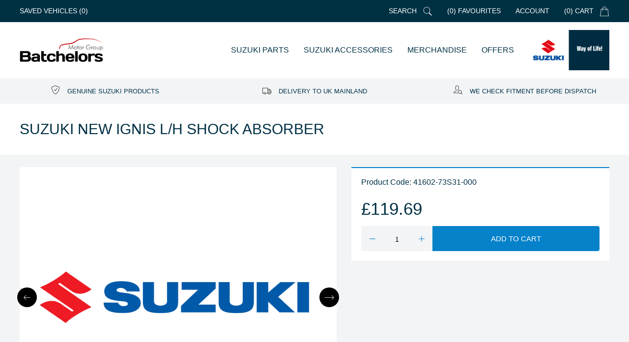

--- FILE ---
content_type: text/html; charset=utf-8
request_url: https://shopsuzuki.co.uk/products/suzuki-new-ignis-l-h-shock-absorber
body_size: 32564
content:
<!doctype html>
<!--[if IE 8]><html lang="en" class="ie8 js"> <![endif]-->
<!--[if (gt IE 9)|!(IE)]><!-->
<html lang="en" class="js">
<!--<![endif]-->
<head>
  <!-- favicons start -->
  <link rel="shortcut icon"
    href="https://cdn.shopify.com/s/files/1/0498/6326/2358/files/144.png?v=1601819817"
    type="image/x-icon" />
  <link rel="apple-touch-icon-precomposed" sizes="144x144"
    href="https://cdn.shopify.com/s/files/1/0498/6326/2358/files/144.png?v=1601819817">
  <link rel="apple-touch-icon-precomposed" sizes="114x114"
    href="https://cdn.shopify.com/s/files/1/0498/6326/2358/files/114.png?v=1601819817">
  <link rel="apple-touch-icon-precomposed" sizes="72x72"
    href="https://cdn.shopify.com/s/files/1/0498/6326/2358/files/72.png?v=1601819817">
  <link rel="apple-touch-icon-precomposed"
    href="https://cdn.shopify.com/s/files/1/0498/6326/2358/files/144.png?v=1601819817">
  <!-- favicons end -->
  <meta charset="utf-8">
  <meta http-equiv="X-UA-Compatible" content="IE=edge,chrome=1">
  <meta name="viewport"
    content="width=device-width, initial-scale=1.0, height=device-height, minimum-scale=1.0, maximum-scale=1.0">
  <meta name="theme-color" content="#000">
  
<title>Suzuki New Ignis L/H Shock Absorber | Suzuki Steering & Suspension Parts | Batchelors Suzuki</title> 
 <meta name="description" content="Suzuki New Ignis L/H Shock Absorber (41602-73S31-000) available to buy online. 100% genuine so you can keep your Suzuki 100% Suzuki and get a guaranteed first time fit."/>
 
  
  <link rel="canonical" href="https://shopsuzuki.co.uk/products/suzuki-new-ignis-l-h-shock-absorber" />
  
  <meta property="og:type" content="product" />
  <meta property="og:title" content="Suzuki New Ignis L/H Shock Absorber" />
  
  <meta property="og:image" content="http://shopsuzuki.co.uk/cdn/shop/products/suzukilogo_7e925dc7-8071-44e2-b2f6-18bb0f680923_grande.png?v=1612975695" />
  <meta property="og:image:secure_url" content="https://shopsuzuki.co.uk/cdn/shop/products/suzukilogo_7e925dc7-8071-44e2-b2f6-18bb0f680923_grande.png?v=1612975695" />
  
  <meta property="og:image" content="http://shopsuzuki.co.uk/cdn/shop/products/ignis_84cb4951-f9e7-4165-818e-ae320c295c4e_grande.png?v=1612975695" />
  <meta property="og:image:secure_url" content="https://shopsuzuki.co.uk/cdn/shop/products/ignis_84cb4951-f9e7-4165-818e-ae320c295c4e_grande.png?v=1612975695" />
  
  <meta property="og:price:amount" content="119.69" />
  <meta property="og:price:currency" content="GBP" />



<meta property="og:description" content="ï»¿We have a wide range of genuine Suzuki parts to keep your vehicle on the road and in excellent working order. All Suzuki parts are genuine and specifically designed and manufactured to the vehicles factory standards. All parts are checked for vehicle compatibility before dispatch so please enter the required Registr" />

<meta property="og:url" content="https://shopsuzuki.co.uk/products/suzuki-new-ignis-l-h-shock-absorber" />
<meta property="og:site_name" content="Batchelors Suzuki" />
  
 

  <meta name="twitter:card" content="product" />
  <meta name="twitter:title" content="Suzuki New Ignis L/H Shock Absorber" />
  <meta name="twitter:description" content="ï»¿We have a wide range of genuine Suzuki parts to keep your vehicle on the road and in excellent working order.All Suzuki parts are genuine and specifically designed and manufactured to the vehicles factory standards. All parts are checked for vehicle compatibility before dispatch so please enter the required Registration Number or VIN in the box provided on checkout.Note: Chassis" />
  <meta name="twitter:image" content="http://shopsuzuki.co.uk/cdn/shop/products/suzukilogo_7e925dc7-8071-44e2-b2f6-18bb0f680923_large.png?v=1612975695" />
  <meta name="twitter:label1" content="Price" />
  <meta name="twitter:data1" content="£119.69 GBP" />
  
  <meta name="twitter:label2" content="Brand" />
  <meta name="twitter:data2" content="Suzuki" />
  

  <script>window.performance && window.performance.mark && window.performance.mark('shopify.content_for_header.start');</script><meta name="google-site-verification" content="HDZLTYHWHFiA4wpEa6gz-vbQk63sJe-fSlZjbkpeilA">
<meta id="shopify-digital-wallet" name="shopify-digital-wallet" content="/48655696030/digital_wallets/dialog">
<meta name="shopify-checkout-api-token" content="5547416d8b87dcbed3eb9c2cebbdca71">
<link rel="alternate" type="application/json+oembed" href="https://shopsuzuki.co.uk/products/suzuki-new-ignis-l-h-shock-absorber.oembed">
<script async="async" src="/checkouts/internal/preloads.js?locale=en-GB"></script>
<link rel="preconnect" href="https://shop.app" crossorigin="anonymous">
<script async="async" src="https://shop.app/checkouts/internal/preloads.js?locale=en-GB&shop_id=48655696030" crossorigin="anonymous"></script>
<script id="apple-pay-shop-capabilities" type="application/json">{"shopId":48655696030,"countryCode":"GB","currencyCode":"GBP","merchantCapabilities":["supports3DS"],"merchantId":"gid:\/\/shopify\/Shop\/48655696030","merchantName":"Batchelors Suzuki","requiredBillingContactFields":["postalAddress","email"],"requiredShippingContactFields":["postalAddress","email"],"shippingType":"shipping","supportedNetworks":["visa","maestro","masterCard","amex","discover","elo"],"total":{"type":"pending","label":"Batchelors Suzuki","amount":"1.00"},"shopifyPaymentsEnabled":true,"supportsSubscriptions":true}</script>
<script id="shopify-features" type="application/json">{"accessToken":"5547416d8b87dcbed3eb9c2cebbdca71","betas":["rich-media-storefront-analytics"],"domain":"shopsuzuki.co.uk","predictiveSearch":true,"shopId":48655696030,"locale":"en"}</script>
<script>var Shopify = Shopify || {};
Shopify.shop = "batchelors-suzuki.myshopify.com";
Shopify.locale = "en";
Shopify.currency = {"active":"GBP","rate":"1.0"};
Shopify.country = "GB";
Shopify.theme = {"name":"Master","id":111655092382,"schema_name":null,"schema_version":null,"theme_store_id":null,"role":"main"};
Shopify.theme.handle = "null";
Shopify.theme.style = {"id":null,"handle":null};
Shopify.cdnHost = "shopsuzuki.co.uk/cdn";
Shopify.routes = Shopify.routes || {};
Shopify.routes.root = "/";</script>
<script type="module">!function(o){(o.Shopify=o.Shopify||{}).modules=!0}(window);</script>
<script>!function(o){function n(){var o=[];function n(){o.push(Array.prototype.slice.apply(arguments))}return n.q=o,n}var t=o.Shopify=o.Shopify||{};t.loadFeatures=n(),t.autoloadFeatures=n()}(window);</script>
<script>
  window.ShopifyPay = window.ShopifyPay || {};
  window.ShopifyPay.apiHost = "shop.app\/pay";
  window.ShopifyPay.redirectState = null;
</script>
<script id="shop-js-analytics" type="application/json">{"pageType":"product"}</script>
<script defer="defer" async type="module" src="//shopsuzuki.co.uk/cdn/shopifycloud/shop-js/modules/v2/client.init-shop-cart-sync_IZsNAliE.en.esm.js"></script>
<script defer="defer" async type="module" src="//shopsuzuki.co.uk/cdn/shopifycloud/shop-js/modules/v2/chunk.common_0OUaOowp.esm.js"></script>
<script type="module">
  await import("//shopsuzuki.co.uk/cdn/shopifycloud/shop-js/modules/v2/client.init-shop-cart-sync_IZsNAliE.en.esm.js");
await import("//shopsuzuki.co.uk/cdn/shopifycloud/shop-js/modules/v2/chunk.common_0OUaOowp.esm.js");

  window.Shopify.SignInWithShop?.initShopCartSync?.({"fedCMEnabled":true,"windoidEnabled":true});

</script>
<script>
  window.Shopify = window.Shopify || {};
  if (!window.Shopify.featureAssets) window.Shopify.featureAssets = {};
  window.Shopify.featureAssets['shop-js'] = {"shop-cart-sync":["modules/v2/client.shop-cart-sync_DLOhI_0X.en.esm.js","modules/v2/chunk.common_0OUaOowp.esm.js"],"init-fed-cm":["modules/v2/client.init-fed-cm_C6YtU0w6.en.esm.js","modules/v2/chunk.common_0OUaOowp.esm.js"],"shop-button":["modules/v2/client.shop-button_BCMx7GTG.en.esm.js","modules/v2/chunk.common_0OUaOowp.esm.js"],"shop-cash-offers":["modules/v2/client.shop-cash-offers_BT26qb5j.en.esm.js","modules/v2/chunk.common_0OUaOowp.esm.js","modules/v2/chunk.modal_CGo_dVj3.esm.js"],"init-windoid":["modules/v2/client.init-windoid_B9PkRMql.en.esm.js","modules/v2/chunk.common_0OUaOowp.esm.js"],"init-shop-email-lookup-coordinator":["modules/v2/client.init-shop-email-lookup-coordinator_DZkqjsbU.en.esm.js","modules/v2/chunk.common_0OUaOowp.esm.js"],"shop-toast-manager":["modules/v2/client.shop-toast-manager_Di2EnuM7.en.esm.js","modules/v2/chunk.common_0OUaOowp.esm.js"],"shop-login-button":["modules/v2/client.shop-login-button_BtqW_SIO.en.esm.js","modules/v2/chunk.common_0OUaOowp.esm.js","modules/v2/chunk.modal_CGo_dVj3.esm.js"],"avatar":["modules/v2/client.avatar_BTnouDA3.en.esm.js"],"pay-button":["modules/v2/client.pay-button_CWa-C9R1.en.esm.js","modules/v2/chunk.common_0OUaOowp.esm.js"],"init-shop-cart-sync":["modules/v2/client.init-shop-cart-sync_IZsNAliE.en.esm.js","modules/v2/chunk.common_0OUaOowp.esm.js"],"init-customer-accounts":["modules/v2/client.init-customer-accounts_DenGwJTU.en.esm.js","modules/v2/client.shop-login-button_BtqW_SIO.en.esm.js","modules/v2/chunk.common_0OUaOowp.esm.js","modules/v2/chunk.modal_CGo_dVj3.esm.js"],"init-shop-for-new-customer-accounts":["modules/v2/client.init-shop-for-new-customer-accounts_JdHXxpS9.en.esm.js","modules/v2/client.shop-login-button_BtqW_SIO.en.esm.js","modules/v2/chunk.common_0OUaOowp.esm.js","modules/v2/chunk.modal_CGo_dVj3.esm.js"],"init-customer-accounts-sign-up":["modules/v2/client.init-customer-accounts-sign-up_D6__K_p8.en.esm.js","modules/v2/client.shop-login-button_BtqW_SIO.en.esm.js","modules/v2/chunk.common_0OUaOowp.esm.js","modules/v2/chunk.modal_CGo_dVj3.esm.js"],"checkout-modal":["modules/v2/client.checkout-modal_C_ZQDY6s.en.esm.js","modules/v2/chunk.common_0OUaOowp.esm.js","modules/v2/chunk.modal_CGo_dVj3.esm.js"],"shop-follow-button":["modules/v2/client.shop-follow-button_XetIsj8l.en.esm.js","modules/v2/chunk.common_0OUaOowp.esm.js","modules/v2/chunk.modal_CGo_dVj3.esm.js"],"lead-capture":["modules/v2/client.lead-capture_DvA72MRN.en.esm.js","modules/v2/chunk.common_0OUaOowp.esm.js","modules/v2/chunk.modal_CGo_dVj3.esm.js"],"shop-login":["modules/v2/client.shop-login_ClXNxyh6.en.esm.js","modules/v2/chunk.common_0OUaOowp.esm.js","modules/v2/chunk.modal_CGo_dVj3.esm.js"],"payment-terms":["modules/v2/client.payment-terms_CNlwjfZz.en.esm.js","modules/v2/chunk.common_0OUaOowp.esm.js","modules/v2/chunk.modal_CGo_dVj3.esm.js"]};
</script>
<script id="__st">var __st={"a":48655696030,"offset":0,"reqid":"fd390c43-b31b-4e7d-8ac1-a38a7ff632f1-1768549258","pageurl":"shopsuzuki.co.uk\/products\/suzuki-new-ignis-l-h-shock-absorber","u":"7f549a98bc1e","p":"product","rtyp":"product","rid":6088789229726};</script>
<script>window.ShopifyPaypalV4VisibilityTracking = true;</script>
<script id="captcha-bootstrap">!function(){'use strict';const t='contact',e='account',n='new_comment',o=[[t,t],['blogs',n],['comments',n],[t,'customer']],c=[[e,'customer_login'],[e,'guest_login'],[e,'recover_customer_password'],[e,'create_customer']],r=t=>t.map((([t,e])=>`form[action*='/${t}']:not([data-nocaptcha='true']) input[name='form_type'][value='${e}']`)).join(','),a=t=>()=>t?[...document.querySelectorAll(t)].map((t=>t.form)):[];function s(){const t=[...o],e=r(t);return a(e)}const i='password',u='form_key',d=['recaptcha-v3-token','g-recaptcha-response','h-captcha-response',i],f=()=>{try{return window.sessionStorage}catch{return}},m='__shopify_v',_=t=>t.elements[u];function p(t,e,n=!1){try{const o=window.sessionStorage,c=JSON.parse(o.getItem(e)),{data:r}=function(t){const{data:e,action:n}=t;return t[m]||n?{data:e,action:n}:{data:t,action:n}}(c);for(const[e,n]of Object.entries(r))t.elements[e]&&(t.elements[e].value=n);n&&o.removeItem(e)}catch(o){console.error('form repopulation failed',{error:o})}}const l='form_type',E='cptcha';function T(t){t.dataset[E]=!0}const w=window,h=w.document,L='Shopify',v='ce_forms',y='captcha';let A=!1;((t,e)=>{const n=(g='f06e6c50-85a8-45c8-87d0-21a2b65856fe',I='https://cdn.shopify.com/shopifycloud/storefront-forms-hcaptcha/ce_storefront_forms_captcha_hcaptcha.v1.5.2.iife.js',D={infoText:'Protected by hCaptcha',privacyText:'Privacy',termsText:'Terms'},(t,e,n)=>{const o=w[L][v],c=o.bindForm;if(c)return c(t,g,e,D).then(n);var r;o.q.push([[t,g,e,D],n]),r=I,A||(h.body.append(Object.assign(h.createElement('script'),{id:'captcha-provider',async:!0,src:r})),A=!0)});var g,I,D;w[L]=w[L]||{},w[L][v]=w[L][v]||{},w[L][v].q=[],w[L][y]=w[L][y]||{},w[L][y].protect=function(t,e){n(t,void 0,e),T(t)},Object.freeze(w[L][y]),function(t,e,n,w,h,L){const[v,y,A,g]=function(t,e,n){const i=e?o:[],u=t?c:[],d=[...i,...u],f=r(d),m=r(i),_=r(d.filter((([t,e])=>n.includes(e))));return[a(f),a(m),a(_),s()]}(w,h,L),I=t=>{const e=t.target;return e instanceof HTMLFormElement?e:e&&e.form},D=t=>v().includes(t);t.addEventListener('submit',(t=>{const e=I(t);if(!e)return;const n=D(e)&&!e.dataset.hcaptchaBound&&!e.dataset.recaptchaBound,o=_(e),c=g().includes(e)&&(!o||!o.value);(n||c)&&t.preventDefault(),c&&!n&&(function(t){try{if(!f())return;!function(t){const e=f();if(!e)return;const n=_(t);if(!n)return;const o=n.value;o&&e.removeItem(o)}(t);const e=Array.from(Array(32),(()=>Math.random().toString(36)[2])).join('');!function(t,e){_(t)||t.append(Object.assign(document.createElement('input'),{type:'hidden',name:u})),t.elements[u].value=e}(t,e),function(t,e){const n=f();if(!n)return;const o=[...t.querySelectorAll(`input[type='${i}']`)].map((({name:t})=>t)),c=[...d,...o],r={};for(const[a,s]of new FormData(t).entries())c.includes(a)||(r[a]=s);n.setItem(e,JSON.stringify({[m]:1,action:t.action,data:r}))}(t,e)}catch(e){console.error('failed to persist form',e)}}(e),e.submit())}));const S=(t,e)=>{t&&!t.dataset[E]&&(n(t,e.some((e=>e===t))),T(t))};for(const o of['focusin','change'])t.addEventListener(o,(t=>{const e=I(t);D(e)&&S(e,y())}));const B=e.get('form_key'),M=e.get(l),P=B&&M;t.addEventListener('DOMContentLoaded',(()=>{const t=y();if(P)for(const e of t)e.elements[l].value===M&&p(e,B);[...new Set([...A(),...v().filter((t=>'true'===t.dataset.shopifyCaptcha))])].forEach((e=>S(e,t)))}))}(h,new URLSearchParams(w.location.search),n,t,e,['guest_login'])})(!0,!0)}();</script>
<script integrity="sha256-4kQ18oKyAcykRKYeNunJcIwy7WH5gtpwJnB7kiuLZ1E=" data-source-attribution="shopify.loadfeatures" defer="defer" src="//shopsuzuki.co.uk/cdn/shopifycloud/storefront/assets/storefront/load_feature-a0a9edcb.js" crossorigin="anonymous"></script>
<script crossorigin="anonymous" defer="defer" src="//shopsuzuki.co.uk/cdn/shopifycloud/storefront/assets/shopify_pay/storefront-65b4c6d7.js?v=20250812"></script>
<script data-source-attribution="shopify.dynamic_checkout.dynamic.init">var Shopify=Shopify||{};Shopify.PaymentButton=Shopify.PaymentButton||{isStorefrontPortableWallets:!0,init:function(){window.Shopify.PaymentButton.init=function(){};var t=document.createElement("script");t.src="https://shopsuzuki.co.uk/cdn/shopifycloud/portable-wallets/latest/portable-wallets.en.js",t.type="module",document.head.appendChild(t)}};
</script>
<script data-source-attribution="shopify.dynamic_checkout.buyer_consent">
  function portableWalletsHideBuyerConsent(e){var t=document.getElementById("shopify-buyer-consent"),n=document.getElementById("shopify-subscription-policy-button");t&&n&&(t.classList.add("hidden"),t.setAttribute("aria-hidden","true"),n.removeEventListener("click",e))}function portableWalletsShowBuyerConsent(e){var t=document.getElementById("shopify-buyer-consent"),n=document.getElementById("shopify-subscription-policy-button");t&&n&&(t.classList.remove("hidden"),t.removeAttribute("aria-hidden"),n.addEventListener("click",e))}window.Shopify?.PaymentButton&&(window.Shopify.PaymentButton.hideBuyerConsent=portableWalletsHideBuyerConsent,window.Shopify.PaymentButton.showBuyerConsent=portableWalletsShowBuyerConsent);
</script>
<script data-source-attribution="shopify.dynamic_checkout.cart.bootstrap">document.addEventListener("DOMContentLoaded",(function(){function t(){return document.querySelector("shopify-accelerated-checkout-cart, shopify-accelerated-checkout")}if(t())Shopify.PaymentButton.init();else{new MutationObserver((function(e,n){t()&&(Shopify.PaymentButton.init(),n.disconnect())})).observe(document.body,{childList:!0,subtree:!0})}}));
</script>
<link id="shopify-accelerated-checkout-styles" rel="stylesheet" media="screen" href="https://shopsuzuki.co.uk/cdn/shopifycloud/portable-wallets/latest/accelerated-checkout-backwards-compat.css" crossorigin="anonymous">
<style id="shopify-accelerated-checkout-cart">
        #shopify-buyer-consent {
  margin-top: 1em;
  display: inline-block;
  width: 100%;
}

#shopify-buyer-consent.hidden {
  display: none;
}

#shopify-subscription-policy-button {
  background: none;
  border: none;
  padding: 0;
  text-decoration: underline;
  font-size: inherit;
  cursor: pointer;
}

#shopify-subscription-policy-button::before {
  box-shadow: none;
}

      </style>

<script>window.performance && window.performance.mark && window.performance.mark('shopify.content_for_header.end');</script>
  <style>
    @import url('https://fonts.googleapis.com/css?family=Montserrat:300,400,500&display=swap');
  </style>
  <link href="//shopsuzuki.co.uk/cdn/shop/t/2/assets/style.scss.css?v=9227802199336576891764659203" rel="stylesheet" type="text/css" media="all" />
  <link href="//shopsuzuki.co.uk/cdn/shop/t/2/assets/vendor.css?v=110309292348843879961600066835" rel="stylesheet" type="text/css" media="all" />
  
  <link href="//shopsuzuki.co.uk/cdn/shop/t/2/assets/jquery.fancybox.min.css?v=19278034316635137701600066812" rel="stylesheet" type="text/css" media="all" />
  
  <script crossorigin="anonymous" src="//shopsuzuki.co.uk/cdn/shop/t/2/assets/jquery-3.4.1.min.js?v=160737389985263990141600066809"></script>
  <script src="//shopsuzuki.co.uk/cdn/shop/t/2/assets/lazysizes.min.js?v=110889704577781186911600066816" async></script>
  <script src="//shopsuzuki.co.uk/cdn/shopifycloud/storefront/assets/themes_support/shopify_common-5f594365.js" type="text/javascript"></script>
  
  <script>
    document.documentElement.className = document.documentElement.className.replace('no-js', 'js');
    window.ajax_cart = "normal";
    window.money_format = "£{{amount}}";//"£{{amount}} GBP";
    window.shop_currency = "GBP";
    window.show_multiple_currencies = true;
    window.use_color_swatch = true;
    window.color_swatch_style = "variant";
    window.enable_sidebar_multiple_choice = true;
    window.file_url = "//cdn.shopify.com/s/files/1/0263/8433/4930/files/?8558";
    window.asset_url = "";
    window.inventory_text = {
      in_stock: "In stock",
      many_in_stock: "translation missing: en.products.product.many_in_stock",
      out_of_stock: "Out of stock",
      add_to_cart: "Add to Cart",
      add_all_to_cart: "translation missing: en.products.product.add_all_to_cart",
      sold_out: "Sold out",
      select_options: "Select Options",
      unavailable: "Unavailable",
      remove: "Remove",
      no_more_product: "No more product",
      show_options: "translation missing: en.products.product.show_options",
      hide_options: "translation missing: en.products.product.hide_options",
      adding: "translation missing: en.products.product.adding",
      thank_you: "translation missing: en.products.product.thank_you",
      add_more: "translation missing: en.products.product.add_more",
      cart_feedback: "translation missing: en.products.product.cart_feedback",
      add_wishlist: "Add to Wish List",
      remove_wishlist: "Remove Wish List",
      add_compare: "Add to Compare",
      remove_compare: "Remove Compare",
      message_compare: "You must select at least two products to compare!",
      previous: "Prev",
      next: "Next"
    };
    window.multi_lang = true;
    window.infinity_scroll_feature = false;
    window.newsletter_popup = true;
    /* Free Shipping Message */
    window.free_shipping_price = 800;
    window.free_shipping_text = {
      free_shipping_message_1: "You quality for free shipping!",
      free_shipping_message_2: "You are",
      free_shipping_message_3: "away from free shipping!",
      free_shipping_1: "Free",
      free_shipping_2: "TBD"
    };
    window.custom_engraving_price = 3000;
  </script>
  <!-- Global site tag (gtag.js) - Google Analytics -->
<script async src="https://www.googletagmanager.com/gtag/js?id=G-PCCM6575T5"></script>
<script>
  window.dataLayer = window.dataLayer || [];
  function gtag(){dataLayer.push(arguments);}
  gtag('js', new Date());

  gtag('config', 'G-PCCM6575T5');
</script>
<!-- Global site tag (gtag.js) - Google Analytics -->
<script async src="https://www.googletagmanager.com/gtag/js?id=UA-144965968-3"></script>
<script>
  window.dataLayer = window.dataLayer || [];
  function gtag(){dataLayer.push(arguments);}
  gtag('js', new Date());

  gtag('config', 'UA-144965968-3');
</script>
<link href="https://monorail-edge.shopifysvc.com" rel="dns-prefetch">
<script>(function(){if ("sendBeacon" in navigator && "performance" in window) {try {var session_token_from_headers = performance.getEntriesByType('navigation')[0].serverTiming.find(x => x.name == '_s').description;} catch {var session_token_from_headers = undefined;}var session_cookie_matches = document.cookie.match(/_shopify_s=([^;]*)/);var session_token_from_cookie = session_cookie_matches && session_cookie_matches.length === 2 ? session_cookie_matches[1] : "";var session_token = session_token_from_headers || session_token_from_cookie || "";function handle_abandonment_event(e) {var entries = performance.getEntries().filter(function(entry) {return /monorail-edge.shopifysvc.com/.test(entry.name);});if (!window.abandonment_tracked && entries.length === 0) {window.abandonment_tracked = true;var currentMs = Date.now();var navigation_start = performance.timing.navigationStart;var payload = {shop_id: 48655696030,url: window.location.href,navigation_start,duration: currentMs - navigation_start,session_token,page_type: "product"};window.navigator.sendBeacon("https://monorail-edge.shopifysvc.com/v1/produce", JSON.stringify({schema_id: "online_store_buyer_site_abandonment/1.1",payload: payload,metadata: {event_created_at_ms: currentMs,event_sent_at_ms: currentMs}}));}}window.addEventListener('pagehide', handle_abandonment_event);}}());</script>
<script id="web-pixels-manager-setup">(function e(e,d,r,n,o){if(void 0===o&&(o={}),!Boolean(null===(a=null===(i=window.Shopify)||void 0===i?void 0:i.analytics)||void 0===a?void 0:a.replayQueue)){var i,a;window.Shopify=window.Shopify||{};var t=window.Shopify;t.analytics=t.analytics||{};var s=t.analytics;s.replayQueue=[],s.publish=function(e,d,r){return s.replayQueue.push([e,d,r]),!0};try{self.performance.mark("wpm:start")}catch(e){}var l=function(){var e={modern:/Edge?\/(1{2}[4-9]|1[2-9]\d|[2-9]\d{2}|\d{4,})\.\d+(\.\d+|)|Firefox\/(1{2}[4-9]|1[2-9]\d|[2-9]\d{2}|\d{4,})\.\d+(\.\d+|)|Chrom(ium|e)\/(9{2}|\d{3,})\.\d+(\.\d+|)|(Maci|X1{2}).+ Version\/(15\.\d+|(1[6-9]|[2-9]\d|\d{3,})\.\d+)([,.]\d+|)( \(\w+\)|)( Mobile\/\w+|) Safari\/|Chrome.+OPR\/(9{2}|\d{3,})\.\d+\.\d+|(CPU[ +]OS|iPhone[ +]OS|CPU[ +]iPhone|CPU IPhone OS|CPU iPad OS)[ +]+(15[._]\d+|(1[6-9]|[2-9]\d|\d{3,})[._]\d+)([._]\d+|)|Android:?[ /-](13[3-9]|1[4-9]\d|[2-9]\d{2}|\d{4,})(\.\d+|)(\.\d+|)|Android.+Firefox\/(13[5-9]|1[4-9]\d|[2-9]\d{2}|\d{4,})\.\d+(\.\d+|)|Android.+Chrom(ium|e)\/(13[3-9]|1[4-9]\d|[2-9]\d{2}|\d{4,})\.\d+(\.\d+|)|SamsungBrowser\/([2-9]\d|\d{3,})\.\d+/,legacy:/Edge?\/(1[6-9]|[2-9]\d|\d{3,})\.\d+(\.\d+|)|Firefox\/(5[4-9]|[6-9]\d|\d{3,})\.\d+(\.\d+|)|Chrom(ium|e)\/(5[1-9]|[6-9]\d|\d{3,})\.\d+(\.\d+|)([\d.]+$|.*Safari\/(?![\d.]+ Edge\/[\d.]+$))|(Maci|X1{2}).+ Version\/(10\.\d+|(1[1-9]|[2-9]\d|\d{3,})\.\d+)([,.]\d+|)( \(\w+\)|)( Mobile\/\w+|) Safari\/|Chrome.+OPR\/(3[89]|[4-9]\d|\d{3,})\.\d+\.\d+|(CPU[ +]OS|iPhone[ +]OS|CPU[ +]iPhone|CPU IPhone OS|CPU iPad OS)[ +]+(10[._]\d+|(1[1-9]|[2-9]\d|\d{3,})[._]\d+)([._]\d+|)|Android:?[ /-](13[3-9]|1[4-9]\d|[2-9]\d{2}|\d{4,})(\.\d+|)(\.\d+|)|Mobile Safari.+OPR\/([89]\d|\d{3,})\.\d+\.\d+|Android.+Firefox\/(13[5-9]|1[4-9]\d|[2-9]\d{2}|\d{4,})\.\d+(\.\d+|)|Android.+Chrom(ium|e)\/(13[3-9]|1[4-9]\d|[2-9]\d{2}|\d{4,})\.\d+(\.\d+|)|Android.+(UC? ?Browser|UCWEB|U3)[ /]?(15\.([5-9]|\d{2,})|(1[6-9]|[2-9]\d|\d{3,})\.\d+)\.\d+|SamsungBrowser\/(5\.\d+|([6-9]|\d{2,})\.\d+)|Android.+MQ{2}Browser\/(14(\.(9|\d{2,})|)|(1[5-9]|[2-9]\d|\d{3,})(\.\d+|))(\.\d+|)|K[Aa][Ii]OS\/(3\.\d+|([4-9]|\d{2,})\.\d+)(\.\d+|)/},d=e.modern,r=e.legacy,n=navigator.userAgent;return n.match(d)?"modern":n.match(r)?"legacy":"unknown"}(),u="modern"===l?"modern":"legacy",c=(null!=n?n:{modern:"",legacy:""})[u],f=function(e){return[e.baseUrl,"/wpm","/b",e.hashVersion,"modern"===e.buildTarget?"m":"l",".js"].join("")}({baseUrl:d,hashVersion:r,buildTarget:u}),m=function(e){var d=e.version,r=e.bundleTarget,n=e.surface,o=e.pageUrl,i=e.monorailEndpoint;return{emit:function(e){var a=e.status,t=e.errorMsg,s=(new Date).getTime(),l=JSON.stringify({metadata:{event_sent_at_ms:s},events:[{schema_id:"web_pixels_manager_load/3.1",payload:{version:d,bundle_target:r,page_url:o,status:a,surface:n,error_msg:t},metadata:{event_created_at_ms:s}}]});if(!i)return console&&console.warn&&console.warn("[Web Pixels Manager] No Monorail endpoint provided, skipping logging."),!1;try{return self.navigator.sendBeacon.bind(self.navigator)(i,l)}catch(e){}var u=new XMLHttpRequest;try{return u.open("POST",i,!0),u.setRequestHeader("Content-Type","text/plain"),u.send(l),!0}catch(e){return console&&console.warn&&console.warn("[Web Pixels Manager] Got an unhandled error while logging to Monorail."),!1}}}}({version:r,bundleTarget:l,surface:e.surface,pageUrl:self.location.href,monorailEndpoint:e.monorailEndpoint});try{o.browserTarget=l,function(e){var d=e.src,r=e.async,n=void 0===r||r,o=e.onload,i=e.onerror,a=e.sri,t=e.scriptDataAttributes,s=void 0===t?{}:t,l=document.createElement("script"),u=document.querySelector("head"),c=document.querySelector("body");if(l.async=n,l.src=d,a&&(l.integrity=a,l.crossOrigin="anonymous"),s)for(var f in s)if(Object.prototype.hasOwnProperty.call(s,f))try{l.dataset[f]=s[f]}catch(e){}if(o&&l.addEventListener("load",o),i&&l.addEventListener("error",i),u)u.appendChild(l);else{if(!c)throw new Error("Did not find a head or body element to append the script");c.appendChild(l)}}({src:f,async:!0,onload:function(){if(!function(){var e,d;return Boolean(null===(d=null===(e=window.Shopify)||void 0===e?void 0:e.analytics)||void 0===d?void 0:d.initialized)}()){var d=window.webPixelsManager.init(e)||void 0;if(d){var r=window.Shopify.analytics;r.replayQueue.forEach((function(e){var r=e[0],n=e[1],o=e[2];d.publishCustomEvent(r,n,o)})),r.replayQueue=[],r.publish=d.publishCustomEvent,r.visitor=d.visitor,r.initialized=!0}}},onerror:function(){return m.emit({status:"failed",errorMsg:"".concat(f," has failed to load")})},sri:function(e){var d=/^sha384-[A-Za-z0-9+/=]+$/;return"string"==typeof e&&d.test(e)}(c)?c:"",scriptDataAttributes:o}),m.emit({status:"loading"})}catch(e){m.emit({status:"failed",errorMsg:(null==e?void 0:e.message)||"Unknown error"})}}})({shopId: 48655696030,storefrontBaseUrl: "https://shopsuzuki.co.uk",extensionsBaseUrl: "https://extensions.shopifycdn.com/cdn/shopifycloud/web-pixels-manager",monorailEndpoint: "https://monorail-edge.shopifysvc.com/unstable/produce_batch",surface: "storefront-renderer",enabledBetaFlags: ["2dca8a86"],webPixelsConfigList: [{"id":"916160898","configuration":"{\"config\":\"{\\\"pixel_id\\\":\\\"G-PCCM6575T5\\\",\\\"target_country\\\":\\\"GB\\\",\\\"gtag_events\\\":[{\\\"type\\\":\\\"search\\\",\\\"action_label\\\":[\\\"G-PCCM6575T5\\\",\\\"AW-958464502\\\/i_mjCIGC_PMBEPaDhMkD\\\"]},{\\\"type\\\":\\\"begin_checkout\\\",\\\"action_label\\\":[\\\"G-PCCM6575T5\\\",\\\"AW-958464502\\\/VZVCCP6B_PMBEPaDhMkD\\\"]},{\\\"type\\\":\\\"view_item\\\",\\\"action_label\\\":[\\\"G-PCCM6575T5\\\",\\\"AW-958464502\\\/cdxrCPiB_PMBEPaDhMkD\\\",\\\"MC-DE3DTB8K5D\\\"]},{\\\"type\\\":\\\"purchase\\\",\\\"action_label\\\":[\\\"G-PCCM6575T5\\\",\\\"AW-958464502\\\/Ikp7CP2A_PMBEPaDhMkD\\\",\\\"MC-DE3DTB8K5D\\\"]},{\\\"type\\\":\\\"page_view\\\",\\\"action_label\\\":[\\\"G-PCCM6575T5\\\",\\\"AW-958464502\\\/ZsjNCPqA_PMBEPaDhMkD\\\",\\\"MC-DE3DTB8K5D\\\"]},{\\\"type\\\":\\\"add_payment_info\\\",\\\"action_label\\\":[\\\"G-PCCM6575T5\\\",\\\"AW-958464502\\\/NcfKCISC_PMBEPaDhMkD\\\"]},{\\\"type\\\":\\\"add_to_cart\\\",\\\"action_label\\\":[\\\"G-PCCM6575T5\\\",\\\"AW-958464502\\\/d_9FCPuB_PMBEPaDhMkD\\\"]}],\\\"enable_monitoring_mode\\\":false}\"}","eventPayloadVersion":"v1","runtimeContext":"OPEN","scriptVersion":"b2a88bafab3e21179ed38636efcd8a93","type":"APP","apiClientId":1780363,"privacyPurposes":[],"dataSharingAdjustments":{"protectedCustomerApprovalScopes":["read_customer_address","read_customer_email","read_customer_name","read_customer_personal_data","read_customer_phone"]}},{"id":"336265374","configuration":"{\"pixel_id\":\"2824926530944063\",\"pixel_type\":\"facebook_pixel\",\"metaapp_system_user_token\":\"-\"}","eventPayloadVersion":"v1","runtimeContext":"OPEN","scriptVersion":"ca16bc87fe92b6042fbaa3acc2fbdaa6","type":"APP","apiClientId":2329312,"privacyPurposes":["ANALYTICS","MARKETING","SALE_OF_DATA"],"dataSharingAdjustments":{"protectedCustomerApprovalScopes":["read_customer_address","read_customer_email","read_customer_name","read_customer_personal_data","read_customer_phone"]}},{"id":"shopify-app-pixel","configuration":"{}","eventPayloadVersion":"v1","runtimeContext":"STRICT","scriptVersion":"0450","apiClientId":"shopify-pixel","type":"APP","privacyPurposes":["ANALYTICS","MARKETING"]},{"id":"shopify-custom-pixel","eventPayloadVersion":"v1","runtimeContext":"LAX","scriptVersion":"0450","apiClientId":"shopify-pixel","type":"CUSTOM","privacyPurposes":["ANALYTICS","MARKETING"]}],isMerchantRequest: false,initData: {"shop":{"name":"Batchelors Suzuki","paymentSettings":{"currencyCode":"GBP"},"myshopifyDomain":"batchelors-suzuki.myshopify.com","countryCode":"GB","storefrontUrl":"https:\/\/shopsuzuki.co.uk"},"customer":null,"cart":null,"checkout":null,"productVariants":[{"price":{"amount":119.69,"currencyCode":"GBP"},"product":{"title":"Suzuki New Ignis L\/H Shock Absorber","vendor":"Suzuki","id":"6088789229726","untranslatedTitle":"Suzuki New Ignis L\/H Shock Absorber","url":"\/products\/suzuki-new-ignis-l-h-shock-absorber","type":"Steering \u0026 Suspension Parts"},"id":"37631010767006","image":{"src":"\/\/shopsuzuki.co.uk\/cdn\/shop\/products\/suzukilogo_7e925dc7-8071-44e2-b2f6-18bb0f680923.png?v=1612975695"},"sku":"41602-73S31-000","title":"Default Title","untranslatedTitle":"Default Title"}],"purchasingCompany":null},},"https://shopsuzuki.co.uk/cdn","fcfee988w5aeb613cpc8e4bc33m6693e112",{"modern":"","legacy":""},{"shopId":"48655696030","storefrontBaseUrl":"https:\/\/shopsuzuki.co.uk","extensionBaseUrl":"https:\/\/extensions.shopifycdn.com\/cdn\/shopifycloud\/web-pixels-manager","surface":"storefront-renderer","enabledBetaFlags":"[\"2dca8a86\"]","isMerchantRequest":"false","hashVersion":"fcfee988w5aeb613cpc8e4bc33m6693e112","publish":"custom","events":"[[\"page_viewed\",{}],[\"product_viewed\",{\"productVariant\":{\"price\":{\"amount\":119.69,\"currencyCode\":\"GBP\"},\"product\":{\"title\":\"Suzuki New Ignis L\/H Shock Absorber\",\"vendor\":\"Suzuki\",\"id\":\"6088789229726\",\"untranslatedTitle\":\"Suzuki New Ignis L\/H Shock Absorber\",\"url\":\"\/products\/suzuki-new-ignis-l-h-shock-absorber\",\"type\":\"Steering \u0026 Suspension Parts\"},\"id\":\"37631010767006\",\"image\":{\"src\":\"\/\/shopsuzuki.co.uk\/cdn\/shop\/products\/suzukilogo_7e925dc7-8071-44e2-b2f6-18bb0f680923.png?v=1612975695\"},\"sku\":\"41602-73S31-000\",\"title\":\"Default Title\",\"untranslatedTitle\":\"Default Title\"}}]]"});</script><script>
  window.ShopifyAnalytics = window.ShopifyAnalytics || {};
  window.ShopifyAnalytics.meta = window.ShopifyAnalytics.meta || {};
  window.ShopifyAnalytics.meta.currency = 'GBP';
  var meta = {"product":{"id":6088789229726,"gid":"gid:\/\/shopify\/Product\/6088789229726","vendor":"Suzuki","type":"Steering \u0026 Suspension Parts","handle":"suzuki-new-ignis-l-h-shock-absorber","variants":[{"id":37631010767006,"price":11969,"name":"Suzuki New Ignis L\/H Shock Absorber","public_title":null,"sku":"41602-73S31-000"}],"remote":false},"page":{"pageType":"product","resourceType":"product","resourceId":6088789229726,"requestId":"fd390c43-b31b-4e7d-8ac1-a38a7ff632f1-1768549258"}};
  for (var attr in meta) {
    window.ShopifyAnalytics.meta[attr] = meta[attr];
  }
</script>
<script class="analytics">
  (function () {
    var customDocumentWrite = function(content) {
      var jquery = null;

      if (window.jQuery) {
        jquery = window.jQuery;
      } else if (window.Checkout && window.Checkout.$) {
        jquery = window.Checkout.$;
      }

      if (jquery) {
        jquery('body').append(content);
      }
    };

    var hasLoggedConversion = function(token) {
      if (token) {
        return document.cookie.indexOf('loggedConversion=' + token) !== -1;
      }
      return false;
    }

    var setCookieIfConversion = function(token) {
      if (token) {
        var twoMonthsFromNow = new Date(Date.now());
        twoMonthsFromNow.setMonth(twoMonthsFromNow.getMonth() + 2);

        document.cookie = 'loggedConversion=' + token + '; expires=' + twoMonthsFromNow;
      }
    }

    var trekkie = window.ShopifyAnalytics.lib = window.trekkie = window.trekkie || [];
    if (trekkie.integrations) {
      return;
    }
    trekkie.methods = [
      'identify',
      'page',
      'ready',
      'track',
      'trackForm',
      'trackLink'
    ];
    trekkie.factory = function(method) {
      return function() {
        var args = Array.prototype.slice.call(arguments);
        args.unshift(method);
        trekkie.push(args);
        return trekkie;
      };
    };
    for (var i = 0; i < trekkie.methods.length; i++) {
      var key = trekkie.methods[i];
      trekkie[key] = trekkie.factory(key);
    }
    trekkie.load = function(config) {
      trekkie.config = config || {};
      trekkie.config.initialDocumentCookie = document.cookie;
      var first = document.getElementsByTagName('script')[0];
      var script = document.createElement('script');
      script.type = 'text/javascript';
      script.onerror = function(e) {
        var scriptFallback = document.createElement('script');
        scriptFallback.type = 'text/javascript';
        scriptFallback.onerror = function(error) {
                var Monorail = {
      produce: function produce(monorailDomain, schemaId, payload) {
        var currentMs = new Date().getTime();
        var event = {
          schema_id: schemaId,
          payload: payload,
          metadata: {
            event_created_at_ms: currentMs,
            event_sent_at_ms: currentMs
          }
        };
        return Monorail.sendRequest("https://" + monorailDomain + "/v1/produce", JSON.stringify(event));
      },
      sendRequest: function sendRequest(endpointUrl, payload) {
        // Try the sendBeacon API
        if (window && window.navigator && typeof window.navigator.sendBeacon === 'function' && typeof window.Blob === 'function' && !Monorail.isIos12()) {
          var blobData = new window.Blob([payload], {
            type: 'text/plain'
          });

          if (window.navigator.sendBeacon(endpointUrl, blobData)) {
            return true;
          } // sendBeacon was not successful

        } // XHR beacon

        var xhr = new XMLHttpRequest();

        try {
          xhr.open('POST', endpointUrl);
          xhr.setRequestHeader('Content-Type', 'text/plain');
          xhr.send(payload);
        } catch (e) {
          console.log(e);
        }

        return false;
      },
      isIos12: function isIos12() {
        return window.navigator.userAgent.lastIndexOf('iPhone; CPU iPhone OS 12_') !== -1 || window.navigator.userAgent.lastIndexOf('iPad; CPU OS 12_') !== -1;
      }
    };
    Monorail.produce('monorail-edge.shopifysvc.com',
      'trekkie_storefront_load_errors/1.1',
      {shop_id: 48655696030,
      theme_id: 111655092382,
      app_name: "storefront",
      context_url: window.location.href,
      source_url: "//shopsuzuki.co.uk/cdn/s/trekkie.storefront.cd680fe47e6c39ca5d5df5f0a32d569bc48c0f27.min.js"});

        };
        scriptFallback.async = true;
        scriptFallback.src = '//shopsuzuki.co.uk/cdn/s/trekkie.storefront.cd680fe47e6c39ca5d5df5f0a32d569bc48c0f27.min.js';
        first.parentNode.insertBefore(scriptFallback, first);
      };
      script.async = true;
      script.src = '//shopsuzuki.co.uk/cdn/s/trekkie.storefront.cd680fe47e6c39ca5d5df5f0a32d569bc48c0f27.min.js';
      first.parentNode.insertBefore(script, first);
    };
    trekkie.load(
      {"Trekkie":{"appName":"storefront","development":false,"defaultAttributes":{"shopId":48655696030,"isMerchantRequest":null,"themeId":111655092382,"themeCityHash":"5775469368117271971","contentLanguage":"en","currency":"GBP","eventMetadataId":"85f837c3-6e01-44b7-9e4f-d5f32edee890"},"isServerSideCookieWritingEnabled":true,"monorailRegion":"shop_domain","enabledBetaFlags":["65f19447"]},"Session Attribution":{},"S2S":{"facebookCapiEnabled":true,"source":"trekkie-storefront-renderer","apiClientId":580111}}
    );

    var loaded = false;
    trekkie.ready(function() {
      if (loaded) return;
      loaded = true;

      window.ShopifyAnalytics.lib = window.trekkie;

      var originalDocumentWrite = document.write;
      document.write = customDocumentWrite;
      try { window.ShopifyAnalytics.merchantGoogleAnalytics.call(this); } catch(error) {};
      document.write = originalDocumentWrite;

      window.ShopifyAnalytics.lib.page(null,{"pageType":"product","resourceType":"product","resourceId":6088789229726,"requestId":"fd390c43-b31b-4e7d-8ac1-a38a7ff632f1-1768549258","shopifyEmitted":true});

      var match = window.location.pathname.match(/checkouts\/(.+)\/(thank_you|post_purchase)/)
      var token = match? match[1]: undefined;
      if (!hasLoggedConversion(token)) {
        setCookieIfConversion(token);
        window.ShopifyAnalytics.lib.track("Viewed Product",{"currency":"GBP","variantId":37631010767006,"productId":6088789229726,"productGid":"gid:\/\/shopify\/Product\/6088789229726","name":"Suzuki New Ignis L\/H Shock Absorber","price":"119.69","sku":"41602-73S31-000","brand":"Suzuki","variant":null,"category":"Steering \u0026 Suspension Parts","nonInteraction":true,"remote":false},undefined,undefined,{"shopifyEmitted":true});
      window.ShopifyAnalytics.lib.track("monorail:\/\/trekkie_storefront_viewed_product\/1.1",{"currency":"GBP","variantId":37631010767006,"productId":6088789229726,"productGid":"gid:\/\/shopify\/Product\/6088789229726","name":"Suzuki New Ignis L\/H Shock Absorber","price":"119.69","sku":"41602-73S31-000","brand":"Suzuki","variant":null,"category":"Steering \u0026 Suspension Parts","nonInteraction":true,"remote":false,"referer":"https:\/\/shopsuzuki.co.uk\/products\/suzuki-new-ignis-l-h-shock-absorber"});
      }
    });


        var eventsListenerScript = document.createElement('script');
        eventsListenerScript.async = true;
        eventsListenerScript.src = "//shopsuzuki.co.uk/cdn/shopifycloud/storefront/assets/shop_events_listener-3da45d37.js";
        document.getElementsByTagName('head')[0].appendChild(eventsListenerScript);

})();</script>
<script
  defer
  src="https://shopsuzuki.co.uk/cdn/shopifycloud/perf-kit/shopify-perf-kit-3.0.4.min.js"
  data-application="storefront-renderer"
  data-shop-id="48655696030"
  data-render-region="gcp-us-east1"
  data-page-type="product"
  data-theme-instance-id="111655092382"
  data-theme-name=""
  data-theme-version=""
  data-monorail-region="shop_domain"
  data-resource-timing-sampling-rate="10"
  data-shs="true"
  data-shs-beacon="true"
  data-shs-export-with-fetch="true"
  data-shs-logs-sample-rate="1"
  data-shs-beacon-endpoint="https://shopsuzuki.co.uk/api/collect"
></script>
</head>

<body id="suzuki-new-ignis-l-h-shock-absorber"
  class="template-product "
  >
  <div class="overlay"></div>
  <div class="mini-cart__overlay"></div>
  <div class="cart-sb">
  <div class="mini-cart__inner">
  <form action="/cart" method="post">
    <div class="mini-cart__header">
      <span class="mini-cart__header--title">Your Basket</span>
      <span id="close-minicart" class="mini-cart__close"></span>
    </div>
    <div id="cart-info">
      <div id="cart-content" class="cart-content">
        <div class="cart-loading"></div>
      </div>
    </div>
  </form>
</div>
</div>
  <div class="mini-cart__slideout" data-minicart-slidebody>
    <div id="shopify-section-module--omni-garage" class="shopify-section"><div id="vehicle-finder__modal" data-vehiclename="" class="modal-overlay">
    <div class="modal-overlay__close"></div>
<div id="omni-garage" class="omni-garage__popout container">
  <ul class="omni-garage__tab-nav">
      <li class="omni-garage__tab--item"><a href="#select-vehicle">Parts & Accessories Finder</a></li>
      <li class="omni-garage__tab--item"><a href="#saved-vehicle" data-savedvehicle-count>Saved Vehicles<span>(0)</span></a></li>
  </ul>
  <div class="omni-garage__tab--wrap">
    <div id="select-vehicle" class="omni-garage__tab--content">
  <div class="configuratorWrap"></div>
    </div>
    <div id="saved-vehicle" class="omni-garage__tab--content">
    <div class="omni-garage__vehicle-history">
    <div class="omni-garage__active-vehicle" data-activevehicle-container>
        <h4 class="vehicle-history__title">Active Vehicle</h4>
    </div> 
        <div class="omni-garage__saved-list" data-vehiclehistory-container>
        </div> 
    </div>
</div>
</div>
</div>
</div>
<script>
    $(document).ready(function() {

$(".omni-garage__tab--content").hide();
$("ul.omni-garage__tab-nav li a:first").addClass("active").show();
$(".omni-garage__tab--wrap > div").hide().filter(":first").show();

$("ul.omni-garage__tab-nav li a").click(function() {
    $("ul.omni-garage__tab-nav li > a").removeClass("active");
    $(this).addClass("active");
    $(".omni-garage__tab--wrap > div").hide();
    var activeTab = $(this).attr("href");
    $(activeTab).show();
    $(".omni-garage__saved-list").flickity('resize'); // resize slider 
    return false;
});
});
</script></div>
    
    <div id="product-fitment__modal" class="modal-overlay">
<div class="modal-overlay__close"></div>
<div class="modal__product-fitment">
<div class="product-fitment__header">
<div class="header-title">
<h5>Compatible Vehicles</h5>
<h5>Close</h5>
</div>
</div>
<div class="product-fitment__inner">
    <div class="container product-fitment__scroll">
        <ul id="fitment-list" class="model-list">
            
 
            <li class="model-list__item"><a href="#">SUZUKI IGNIS SUV 2017 TO PRESENT</a></li>
                
                 
              </ul>
    </div>
</div>
</div>
</div>

    <div id="shopify-section-predictive-search--modal" class="shopify-section"><div id="predictive-search" class="modal-overlay--below-header">
<div class="modal-overlay__close"></div>
<div class="predictive-search__modal">
<div class="container">
<div class="predictive-search__inner">
    <div class="predictive-search__results">
              <form id="search" class="navbar-form search" action="/search" method="get">
                <input id="bc-product-search" type="text" name="q" class="form-control" placeholder="Search By Part Number or Keyword" autocomplete="off" />
           <button type="submit" class="search-icon"></button>
              </form>
              <div class="loader--holder" style="display: none;"><div class="loader"></div></div>
          <div id="result-ajax-search">
                <ul class="search-results"></ul>
              </div>
            </div>
      </div>
    </div>
      <script>
        jQuery(document).ready(function($) {
          
          $('#searchModal').on('shown.bs.modal', function () {
            $('#bc-product-search').focus();
          })
          
        })
      </script>
</div>
</div>
</div>
    <div id="shopify-section-top-bar" class="shopify-section"><div class="top-bar">
  <div class="top-bar__container">
        <ul class="top-bar__menu left">
          <li id="saved-vehicle-count" data-savedvehicle-count data-modal-vf="topbar--open"><a>Saved Vehicles <span>(0)</span></a></li>
                </ul>	
      <div class="top-bar__confidence-message">
      </div>
            <ul class="top-bar__menu">
          <li data-modal-target="predictive-search"><a>Search</a><svg xmlns="http://www.w3.org/2000/svg" x="0px" y="0px"
width="50" height="50"
viewBox="0 0 50 50"
style=" fill:#000000;"><path d="M 21 3 C 11.621094 3 4 10.621094 4 20 C 4 29.378906 11.621094 37 21 37 C 24.710938 37 28.140625 35.804688 30.9375 33.78125 L 44.09375 46.90625 L 46.90625 44.09375 L 33.90625 31.0625 C 36.460938 28.085938 38 24.222656 38 20 C 38 10.621094 30.378906 3 21 3 Z M 21 5 C 29.296875 5 36 11.703125 36 20 C 36 28.296875 29.296875 35 21 35 C 12.703125 35 6 28.296875 6 20 C 6 11.703125 12.703125 5 21 5 Z"></path></svg></li>
          <li><a href="/pages/wishlist">(0) Favourites</a></li>
          <li><a href="/account">Account</a></li>
          <li id="cartsb-tigger"><a>(<span data-cartqty-update>0</span>) Cart</a><svg xmlns="http://www.w3.org/2000/svg" x="0px" y="0px"
width="50" height="50"
viewBox="0 0 50 50"
style=" fill:#000000;"><path d="M 25 1 C 19.464844 1 15 5.464844 15 11 L 15 13 L 7.09375 13 L 7 13.875 L 3 48.875 L 2.875 50 L 47.125 50 L 47 48.875 L 43 13.875 L 42.90625 13 L 35 13 L 35 11 C 35 5.464844 30.535156 1 25 1 Z M 25 3 C 29.464844 3 33 6.535156 33 11 L 33 13 L 17 13 L 17 11 C 17 6.535156 20.535156 3 25 3 Z M 8.90625 15 L 15 15 L 15 17.28125 C 14.402344 17.628906 14 18.261719 14 19 C 14 20.105469 14.894531 21 16 21 C 17.105469 21 18 20.105469 18 19 C 18 18.261719 17.597656 17.628906 17 17.28125 L 17 15 L 33 15 L 33 17.28125 C 32.402344 17.628906 32 18.261719 32 19 C 32 20.105469 32.894531 21 34 21 C 35.105469 21 36 20.105469 36 19 C 36 18.261719 35.597656 17.628906 35 17.28125 L 35 15 L 41.09375 15 L 44.875 48 L 5.125 48 Z"></path></svg></li>
                </ul>	
    </div>    
  </div>
</div>
    <div id="shopify-section-header" class="shopify-section"><header class="header">
<div class="header__container"> 
  <div class="mobile-nav-wrapper">
    <div class="main-header__tablet-menu" data-mobilemenu-open>
   <svg class="burger__icon" id="Search" viewBox="0 0 28 28"><path d="M0 20h28v4H0v-4zm0-6h28v-4H0v4zM0 0v4h28V0H0z"></path></svg>
    <span>MENU</span>
  </div>
  </div>
  <div class="header__brand-logo">
    <a href="/" title="Batchelors Suzuki">
      <img src="//shopsuzuki.co.uk/cdn/shop/t/2/assets/brand-logo_300x@2x.png?v=13928388266698695601600091574" alt="Batchelors Suzuki" />
           </a> 
         </div>  
  <nav class="nav__container mobile-nav__offcanvas">
  <h4 class="mobile-nav__department-title">Shop By Department</h4>
         <ul class="nav__menu-list">
                
                

  

	
	  
	  
	  
	
	  
	  
	  
	      
	      <li class="menu-item__has-dropdown mega-menu">
	        <a href="/collections/suzuki-parts" class="dropdown-link is-dropdown-link">
	          <span>Suzuki Parts</span>
				  </a>
				  <span class="menu-item--icon"><svg id="chevron-right" viewBox="0 3 32 33">
					<title>chevron-right icon</title>
					<path role="img" aria-label="right arrow icon" fill-rule="evenodd"
					  d="M20.3878213 17.2098538l.0311496 3.052545L6.1131266 6.0840537 9.169694 3l14.3058443 14.1783453L25 18.6892203l-1.493312 1.54167L9.2008436 35 6.081977 31.9789635">
					</path>
		</svg></span>
	        
	          



<div class="mega-menu__container">
  <h4 data-menu-control="close-tier-2" class="mobile-nav__department-title">Suzuki Parts</h4>
  <div class="mega-menu__bg-relative">
    <div class="container mega-menu__vertical-wrap">
      <div class="mm-tab-col-title">
        <ul class="tab-title">
          
          
          
          
          
          
          <li data-id="mm-tabs-1" class="title-item active title-item-1">
            Suzuki Parts by Category</li>
          
          
          
          
          
        </ul>
      </div>
      <div class="mega-menu__inner-wrapper">
        

        
        

        
        
        <div class="tab-content-inner active mm-tabs-1" id="mm-tabs-1">
          
          
          
          
          
          
          
          
          
          
          
          
          <div class="nested-menu__holder">
            
            

            
            <div class="nested-menu__group">
              <a href="/collections/suzuki-body-exhaust-parts">
                <span class="nested-menu__title">Body & Exhaust Parts</span>
              </a>
              <span class="expand"></span>
              <ul class="nested-menu__list">
                
                <li><a href="/collections/suzuki-body-parts">Body Parts <span><svg id="chevron-right" viewBox="0 3 32 33">
                  <title>chevron-right icon</title>
                  <path role="img" aria-label="right arrow icon" fill-rule="evenodd"
                    d="M20.3878213 17.2098538l.0311496 3.052545L6.1131266 6.0840537 9.169694 3l14.3058443 14.1783453L25 18.6892203l-1.493312 1.54167L9.2008436 35 6.081977 31.9789635">
                  </path>
                </svg></span></a></li>
                
                <li><a href="/collections/suzuki-wing-mirrors">Wing Mirrors <span><svg id="chevron-right" viewBox="0 3 32 33">
                  <title>chevron-right icon</title>
                  <path role="img" aria-label="right arrow icon" fill-rule="evenodd"
                    d="M20.3878213 17.2098538l.0311496 3.052545L6.1131266 6.0840537 9.169694 3l14.3058443 14.1783453L25 18.6892203l-1.493312 1.54167L9.2008436 35 6.081977 31.9789635">
                  </path>
                </svg></span></a></li>
                
                <li><a href="/collections/suzuki-trim-parts">Trim Parts <span><svg id="chevron-right" viewBox="0 3 32 33">
                  <title>chevron-right icon</title>
                  <path role="img" aria-label="right arrow icon" fill-rule="evenodd"
                    d="M20.3878213 17.2098538l.0311496 3.052545L6.1131266 6.0840537 9.169694 3l14.3058443 14.1783453L25 18.6892203l-1.493312 1.54167L9.2008436 35 6.081977 31.9789635">
                  </path>
                </svg></span></a></li>
                
                <li><a href="/collections/suzuki-bolts-screws">Bolts & Screws <span><svg id="chevron-right" viewBox="0 3 32 33">
                  <title>chevron-right icon</title>
                  <path role="img" aria-label="right arrow icon" fill-rule="evenodd"
                    d="M20.3878213 17.2098538l.0311496 3.052545L6.1131266 6.0840537 9.169694 3l14.3058443 14.1783453L25 18.6892203l-1.493312 1.54167L9.2008436 35 6.081977 31.9789635">
                  </path>
                </svg></span></a></li>
                
                <li><a href="/collections/suzuki-touch-up-paint">Touch Up Paint <span><svg id="chevron-right" viewBox="0 3 32 33">
                  <title>chevron-right icon</title>
                  <path role="img" aria-label="right arrow icon" fill-rule="evenodd"
                    d="M20.3878213 17.2098538l.0311496 3.052545L6.1131266 6.0840537 9.169694 3l14.3058443 14.1783453L25 18.6892203l-1.493312 1.54167L9.2008436 35 6.081977 31.9789635">
                  </path>
                </svg></span></a></li>
                
                <li><a href="/collections/suzuki-exhaust-fuel-parts">Exhaust & Fuel Parts <span><svg id="chevron-right" viewBox="0 3 32 33">
                  <title>chevron-right icon</title>
                  <path role="img" aria-label="right arrow icon" fill-rule="evenodd"
                    d="M20.3878213 17.2098538l.0311496 3.052545L6.1131266 6.0840537 9.169694 3l14.3058443 14.1783453L25 18.6892203l-1.493312 1.54167L9.2008436 35 6.081977 31.9789635">
                  </path>
                </svg></span></a></li>
                
              </ul>
            </div>
            
            
            

            
            <div class="nested-menu__group">
              <a href="/collections/suzuki-routine-maintenance">
                <span class="nested-menu__title">Routine Maintenance Parts</span>
              </a>
              <span class="expand"></span>
              <ul class="nested-menu__list">
                
                <li><a href="/collections/suzuki-filters">Filters <span><svg id="chevron-right" viewBox="0 3 32 33">
                  <title>chevron-right icon</title>
                  <path role="img" aria-label="right arrow icon" fill-rule="evenodd"
                    d="M20.3878213 17.2098538l.0311496 3.052545L6.1131266 6.0840537 9.169694 3l14.3058443 14.1783453L25 18.6892203l-1.493312 1.54167L9.2008436 35 6.081977 31.9789635">
                  </path>
                </svg></span></a></li>
                
                <li><a href="/collections/suzuki-owners-manuals">Owners Manuals <span><svg id="chevron-right" viewBox="0 3 32 33">
                  <title>chevron-right icon</title>
                  <path role="img" aria-label="right arrow icon" fill-rule="evenodd"
                    d="M20.3878213 17.2098538l.0311496 3.052545L6.1131266 6.0840537 9.169694 3l14.3058443 14.1783453L25 18.6892203l-1.493312 1.54167L9.2008436 35 6.081977 31.9789635">
                  </path>
                </svg></span></a></li>
                
                <li><a href="/collections/suzuki-bulbs-lighting-parts">Bulbs & Lighting <span><svg id="chevron-right" viewBox="0 3 32 33">
                  <title>chevron-right icon</title>
                  <path role="img" aria-label="right arrow icon" fill-rule="evenodd"
                    d="M20.3878213 17.2098538l.0311496 3.052545L6.1131266 6.0840537 9.169694 3l14.3058443 14.1783453L25 18.6892203l-1.493312 1.54167L9.2008436 35 6.081977 31.9789635">
                  </path>
                </svg></span></a></li>
                
                <li><a href="/collections/suzuki-oils-fluids">Oils & Fluids <span><svg id="chevron-right" viewBox="0 3 32 33">
                  <title>chevron-right icon</title>
                  <path role="img" aria-label="right arrow icon" fill-rule="evenodd"
                    d="M20.3878213 17.2098538l.0311496 3.052545L6.1131266 6.0840537 9.169694 3l14.3058443 14.1783453L25 18.6892203l-1.493312 1.54167L9.2008436 35 6.081977 31.9789635">
                  </path>
                </svg></span></a></li>
                
                <li><a href="/collections/suzuki-spark-plugs-glow-plugs">Spark Plugs & Glow Plugs <span><svg id="chevron-right" viewBox="0 3 32 33">
                  <title>chevron-right icon</title>
                  <path role="img" aria-label="right arrow icon" fill-rule="evenodd"
                    d="M20.3878213 17.2098538l.0311496 3.052545L6.1131266 6.0840537 9.169694 3l14.3058443 14.1783453L25 18.6892203l-1.493312 1.54167L9.2008436 35 6.081977 31.9789635">
                  </path>
                </svg></span></a></li>
                
                <li><a href="/collections/suzuki-windscreen-wipers">Windscreen Wipers <span><svg id="chevron-right" viewBox="0 3 32 33">
                  <title>chevron-right icon</title>
                  <path role="img" aria-label="right arrow icon" fill-rule="evenodd"
                    d="M20.3878213 17.2098538l.0311496 3.052545L6.1131266 6.0840537 9.169694 3l14.3058443 14.1783453L25 18.6892203l-1.493312 1.54167L9.2008436 35 6.081977 31.9789635">
                  </path>
                </svg></span></a></li>
                
                <li><a href="/collections/suzuki-breakdown-locking-wheel-nuts">Breakdown & Locking Wheel Nuts <span><svg id="chevron-right" viewBox="0 3 32 33">
                  <title>chevron-right icon</title>
                  <path role="img" aria-label="right arrow icon" fill-rule="evenodd"
                    d="M20.3878213 17.2098538l.0311496 3.052545L6.1131266 6.0840537 9.169694 3l14.3058443 14.1783453L25 18.6892203l-1.493312 1.54167L9.2008436 35 6.081977 31.9789635">
                  </path>
                </svg></span></a></li>
                
                <li><a href="/collections/suzuki-service-kits">Service Kits <span><svg id="chevron-right" viewBox="0 3 32 33">
                  <title>chevron-right icon</title>
                  <path role="img" aria-label="right arrow icon" fill-rule="evenodd"
                    d="M20.3878213 17.2098538l.0311496 3.052545L6.1131266 6.0840537 9.169694 3l14.3058443 14.1783453L25 18.6892203l-1.493312 1.54167L9.2008436 35 6.081977 31.9789635">
                  </path>
                </svg></span></a></li>
                
              </ul>
            </div>
            
            
            

            
            <div class="nested-menu__group">
              <a href="/collections/suzuki-parts">
                <span class="nested-menu__title">Other Parts</span>
              </a>
              <span class="expand"></span>
              <ul class="nested-menu__list">
                
                <li><a href="/collections/suzuki-steering-suspension-parts">Steering & Suspension Parts <span><svg id="chevron-right" viewBox="0 3 32 33">
                  <title>chevron-right icon</title>
                  <path role="img" aria-label="right arrow icon" fill-rule="evenodd"
                    d="M20.3878213 17.2098538l.0311496 3.052545L6.1131266 6.0840537 9.169694 3l14.3058443 14.1783453L25 18.6892203l-1.493312 1.54167L9.2008436 35 6.081977 31.9789635">
                  </path>
                </svg></span></a></li>
                
                <li><a href="/collections/suzuki-brake-pads">Brake Pads <span><svg id="chevron-right" viewBox="0 3 32 33">
                  <title>chevron-right icon</title>
                  <path role="img" aria-label="right arrow icon" fill-rule="evenodd"
                    d="M20.3878213 17.2098538l.0311496 3.052545L6.1131266 6.0840537 9.169694 3l14.3058443 14.1783453L25 18.6892203l-1.493312 1.54167L9.2008436 35 6.081977 31.9789635">
                  </path>
                </svg></span></a></li>
                
                <li><a href="/collections/suzuki-brake-discs">Brake Discs <span><svg id="chevron-right" viewBox="0 3 32 33">
                  <title>chevron-right icon</title>
                  <path role="img" aria-label="right arrow icon" fill-rule="evenodd"
                    d="M20.3878213 17.2098538l.0311496 3.052545L6.1131266 6.0840537 9.169694 3l14.3058443 14.1783453L25 18.6892203l-1.493312 1.54167L9.2008436 35 6.081977 31.9789635">
                  </path>
                </svg></span></a></li>
                
                <li><a href="/collections/suzuki-cooling-heating-parts">Cooling & Heating Parts <span><svg id="chevron-right" viewBox="0 3 32 33">
                  <title>chevron-right icon</title>
                  <path role="img" aria-label="right arrow icon" fill-rule="evenodd"
                    d="M20.3878213 17.2098538l.0311496 3.052545L6.1131266 6.0840537 9.169694 3l14.3058443 14.1783453L25 18.6892203l-1.493312 1.54167L9.2008436 35 6.081977 31.9789635">
                  </path>
                </svg></span></a></li>
                
                <li><a href="/collections/suzuki-electrical-parts">Electrical Parts <span><svg id="chevron-right" viewBox="0 3 32 33">
                  <title>chevron-right icon</title>
                  <path role="img" aria-label="right arrow icon" fill-rule="evenodd"
                    d="M20.3878213 17.2098538l.0311496 3.052545L6.1131266 6.0840537 9.169694 3l14.3058443 14.1783453L25 18.6892203l-1.493312 1.54167L9.2008436 35 6.081977 31.9789635">
                  </path>
                </svg></span></a></li>
                
                <li><a href="/collections/suzuki-engine-transmission-parts">Engine & Transmission Parts <span><svg id="chevron-right" viewBox="0 3 32 33">
                  <title>chevron-right icon</title>
                  <path role="img" aria-label="right arrow icon" fill-rule="evenodd"
                    d="M20.3878213 17.2098538l.0311496 3.052545L6.1131266 6.0840537 9.169694 3l14.3058443 14.1783453L25 18.6892203l-1.493312 1.54167L9.2008436 35 6.081977 31.9789635">
                  </path>
                </svg></span></a></li>
                
                <li><a href="/collections/suzuki-other-braking">Other Braking <span><svg id="chevron-right" viewBox="0 3 32 33">
                  <title>chevron-right icon</title>
                  <path role="img" aria-label="right arrow icon" fill-rule="evenodd"
                    d="M20.3878213 17.2098538l.0311496 3.052545L6.1131266 6.0840537 9.169694 3l14.3058443 14.1783453L25 18.6892203l-1.493312 1.54167L9.2008436 35 6.081977 31.9789635">
                  </path>
                </svg></span></a></li>
                
              </ul>
            </div>
            
            
            
          </div>
          
          
          
          
          
          
          
          
          
        </div>

        

        
        

        

        

      </div>
    </div>
  </div>
</div>
	        
		  </li>
		  

  

                
                

  

	
	  
	  
	  
	      
	      <li class="menu-item__has-dropdown mega-menu">
	        <a href="/collections/suzuki-accessories" class="dropdown-link is-dropdown-link">
	          <span>Suzuki Accessories</span>
				  </a>
				  <span class="menu-item--icon"><svg id="chevron-right" viewBox="0 3 32 33">
					<title>chevron-right icon</title>
					<path role="img" aria-label="right arrow icon" fill-rule="evenodd"
					  d="M20.3878213 17.2098538l.0311496 3.052545L6.1131266 6.0840537 9.169694 3l14.3058443 14.1783453L25 18.6892203l-1.493312 1.54167L9.2008436 35 6.081977 31.9789635">
					</path>
		</svg></span>
	        
	          



<div class="mega-menu__container">
  <h4 data-menu-control="close-tier-2" class="mobile-nav__department-title">Suzuki Accessories</h4>
  <div class="mega-menu__bg-relative">
    <div class="container mega-menu__vertical-wrap">
      <div class="mm-tab-col-title">
        <ul class="tab-title">
          
          
          
          
          
          
          <li data-id="mm-tabs-1" class="title-item active title-item-1">
            Suzuki Accessories By Category</li>
          
          
          
          
          
          
          <li data-id="mm-tabs-2" class="title-item title-item-2">
            By Vehicle</li>
          
          
        </ul>
      </div>
      <div class="mega-menu__inner-wrapper">
        

        
        

        
        
        <div class="tab-content-inner active mm-tabs-1" id="mm-tabs-1">
          
          
          
          
          
          
          
          
          
          
          
          
          <div class="nested-menu__holder">
            
            

            
            <div class="nested-menu__group">
              <a href="/collections/suzuki-exterior-accessories">
                <span class="nested-menu__title">Exterior Accessories</span>
              </a>
              <span class="expand"></span>
              <ul class="nested-menu__list">
                
                <li><a href="/collections/suzuki-exterior-styling">Exterior Styling <span><svg id="chevron-right" viewBox="0 3 32 33">
                  <title>chevron-right icon</title>
                  <path role="img" aria-label="right arrow icon" fill-rule="evenodd"
                    d="M20.3878213 17.2098538l.0311496 3.052545L6.1131266 6.0840537 9.169694 3l14.3058443 14.1783453L25 18.6892203l-1.493312 1.54167L9.2008436 35 6.081977 31.9789635">
                  </path>
                </svg></span></a></li>
                
                <li><a href="/collections/suzuki-exterior-protection">Exterior Protection <span><svg id="chevron-right" viewBox="0 3 32 33">
                  <title>chevron-right icon</title>
                  <path role="img" aria-label="right arrow icon" fill-rule="evenodd"
                    d="M20.3878213 17.2098538l.0311496 3.052545L6.1131266 6.0840537 9.169694 3l14.3058443 14.1783453L25 18.6892203l-1.493312 1.54167L9.2008436 35 6.081977 31.9789635">
                  </path>
                </svg></span></a></li>
                
                <li><a href="/collections/suzuki-roof-accessories">Roof Accessories <span><svg id="chevron-right" viewBox="0 3 32 33">
                  <title>chevron-right icon</title>
                  <path role="img" aria-label="right arrow icon" fill-rule="evenodd"
                    d="M20.3878213 17.2098538l.0311496 3.052545L6.1131266 6.0840537 9.169694 3l14.3058443 14.1783453L25 18.6892203l-1.493312 1.54167L9.2008436 35 6.081977 31.9789635">
                  </path>
                </svg></span></a></li>
                
                <li><a href="/collections/suzuki-towing">Towing <span><svg id="chevron-right" viewBox="0 3 32 33">
                  <title>chevron-right icon</title>
                  <path role="img" aria-label="right arrow icon" fill-rule="evenodd"
                    d="M20.3878213 17.2098538l.0311496 3.052545L6.1131266 6.0840537 9.169694 3l14.3058443 14.1783453L25 18.6892203l-1.493312 1.54167L9.2008436 35 6.081977 31.9789635">
                  </path>
                </svg></span></a></li>
                
                <li><a href="/collections/suzuki-wheels">Wheels <span><svg id="chevron-right" viewBox="0 3 32 33">
                  <title>chevron-right icon</title>
                  <path role="img" aria-label="right arrow icon" fill-rule="evenodd"
                    d="M20.3878213 17.2098538l.0311496 3.052545L6.1131266 6.0840537 9.169694 3l14.3058443 14.1783453L25 18.6892203l-1.493312 1.54167L9.2008436 35 6.081977 31.9789635">
                  </path>
                </svg></span></a></li>
                
              </ul>
            </div>
            
            
            

            
            <div class="nested-menu__group">
              <a href="/collections/suzuki-interior-accessories">
                <span class="nested-menu__title">Interior Accessories</span>
              </a>
              <span class="expand"></span>
              <ul class="nested-menu__list">
                
                <li><a href="/collections/suzuki-child-seats">Child Seats <span><svg id="chevron-right" viewBox="0 3 32 33">
                  <title>chevron-right icon</title>
                  <path role="img" aria-label="right arrow icon" fill-rule="evenodd"
                    d="M20.3878213 17.2098538l.0311496 3.052545L6.1131266 6.0840537 9.169694 3l14.3058443 14.1783453L25 18.6892203l-1.493312 1.54167L9.2008436 35 6.081977 31.9789635">
                  </path>
                </svg></span></a></li>
                
                <li><a href="/collections/suzuki-interior-protection">Interior Protection & Storage <span><svg id="chevron-right" viewBox="0 3 32 33">
                  <title>chevron-right icon</title>
                  <path role="img" aria-label="right arrow icon" fill-rule="evenodd"
                    d="M20.3878213 17.2098538l.0311496 3.052545L6.1131266 6.0840537 9.169694 3l14.3058443 14.1783453L25 18.6892203l-1.493312 1.54167L9.2008436 35 6.081977 31.9789635">
                  </path>
                </svg></span></a></li>
                
                <li><a href="/collections/suzuki-interior-styling">Interior Styling <span><svg id="chevron-right" viewBox="0 3 32 33">
                  <title>chevron-right icon</title>
                  <path role="img" aria-label="right arrow icon" fill-rule="evenodd"
                    d="M20.3878213 17.2098538l.0311496 3.052545L6.1131266 6.0840537 9.169694 3l14.3058443 14.1783453L25 18.6892203l-1.493312 1.54167L9.2008436 35 6.081977 31.9789635">
                  </path>
                </svg></span></a></li>
                
                <li><a href="/collections/suzuki-dog-guards">Dog Guards <span><svg id="chevron-right" viewBox="0 3 32 33">
                  <title>chevron-right icon</title>
                  <path role="img" aria-label="right arrow icon" fill-rule="evenodd"
                    d="M20.3878213 17.2098538l.0311496 3.052545L6.1131266 6.0840537 9.169694 3l14.3058443 14.1783453L25 18.6892203l-1.493312 1.54167L9.2008436 35 6.081977 31.9789635">
                  </path>
                </svg></span></a></li>
                
                <li><a href="/collections/suzuki-floor-mats">Floor Mats <span><svg id="chevron-right" viewBox="0 3 32 33">
                  <title>chevron-right icon</title>
                  <path role="img" aria-label="right arrow icon" fill-rule="evenodd"
                    d="M20.3878213 17.2098538l.0311496 3.052545L6.1131266 6.0840537 9.169694 3l14.3058443 14.1783453L25 18.6892203l-1.493312 1.54167L9.2008436 35 6.081977 31.9789635">
                  </path>
                </svg></span></a></li>
                
                <li><a href="/collections/suzuki-boot-mats">Boot Mats <span><svg id="chevron-right" viewBox="0 3 32 33">
                  <title>chevron-right icon</title>
                  <path role="img" aria-label="right arrow icon" fill-rule="evenodd"
                    d="M20.3878213 17.2098538l.0311496 3.052545L6.1131266 6.0840537 9.169694 3l14.3058443 14.1783453L25 18.6892203l-1.493312 1.54167L9.2008436 35 6.081977 31.9789635">
                  </path>
                </svg></span></a></li>
                
              </ul>
            </div>
            
            
            

            
            <div class="nested-menu__group">
              <a href="/collections/suzuki-accessories">
                <span class="nested-menu__title">More Accessories</span>
              </a>
              <span class="expand"></span>
              <ul class="nested-menu__list">
                
                <li><a href="/collections/suzuki-accessory-kits">Accessory Kits <span><svg id="chevron-right" viewBox="0 3 32 33">
                  <title>chevron-right icon</title>
                  <path role="img" aria-label="right arrow icon" fill-rule="evenodd"
                    d="M20.3878213 17.2098538l.0311496 3.052545L6.1131266 6.0840537 9.169694 3l14.3058443 14.1783453L25 18.6892203l-1.493312 1.54167L9.2008436 35 6.081977 31.9789635">
                  </path>
                </svg></span></a></li>
                
                <li><a href="/collections/suzuki-car-cleaning">Car Cleaning <span><svg id="chevron-right" viewBox="0 3 32 33">
                  <title>chevron-right icon</title>
                  <path role="img" aria-label="right arrow icon" fill-rule="evenodd"
                    d="M20.3878213 17.2098538l.0311496 3.052545L6.1131266 6.0840537 9.169694 3l14.3058443 14.1783453L25 18.6892203l-1.493312 1.54167L9.2008436 35 6.081977 31.9789635">
                  </path>
                </svg></span></a></li>
                
                <li><a href="/collections/suzuki-multimedia-technology">Multimedia & Technology <span><svg id="chevron-right" viewBox="0 3 32 33">
                  <title>chevron-right icon</title>
                  <path role="img" aria-label="right arrow icon" fill-rule="evenodd"
                    d="M20.3878213 17.2098538l.0311496 3.052545L6.1131266 6.0840537 9.169694 3l14.3058443 14.1783453L25 18.6892203l-1.493312 1.54167L9.2008436 35 6.081977 31.9789635">
                  </path>
                </svg></span></a></li>
                
                <li><a href="/collections/suzuki-safety-packs">Safety Packs <span><svg id="chevron-right" viewBox="0 3 32 33">
                  <title>chevron-right icon</title>
                  <path role="img" aria-label="right arrow icon" fill-rule="evenodd"
                    d="M20.3878213 17.2098538l.0311496 3.052545L6.1131266 6.0840537 9.169694 3l14.3058443 14.1783453L25 18.6892203l-1.493312 1.54167L9.2008436 35 6.081977 31.9789635">
                  </path>
                </svg></span></a></li>
                
              </ul>
            </div>
            
            
            
          </div>
          
          
          
          
          
          
          
          
          
        </div>

        

        
        

        
        
        <div class="tab-content-inner mm-tabs-2" id="mm-tabs-2">
          
          
          
          
          
          
          
          

          <div class="dropdown mega-sub-link no-title-0">
            <h3 class="nav-header" href="" >
              <span></span>
            </h3>

            <span class="expand"></span>

            <ul class="single-menu__list">
              
              <li><a href="/pages/suzuki-ignis-accessories">Suzuki Ignis Accessories <span><svg id="chevron-right" viewBox="0 3 32 33">
                <title>chevron-right icon</title>
                <path role="img" aria-label="right arrow icon" fill-rule="evenodd"
                  d="M20.3878213 17.2098538l.0311496 3.052545L6.1131266 6.0840537 9.169694 3l14.3058443 14.1783453L25 18.6892203l-1.493312 1.54167L9.2008436 35 6.081977 31.9789635">
                </path>
              </svg></span></a></li>
              
              <li><a href="/pages/suzuki-jimny-accessories">Suzuki Jimny Accessories <span><svg id="chevron-right" viewBox="0 3 32 33">
                <title>chevron-right icon</title>
                <path role="img" aria-label="right arrow icon" fill-rule="evenodd"
                  d="M20.3878213 17.2098538l.0311496 3.052545L6.1131266 6.0840537 9.169694 3l14.3058443 14.1783453L25 18.6892203l-1.493312 1.54167L9.2008436 35 6.081977 31.9789635">
                </path>
              </svg></span></a></li>
              
              <li><a href="/pages/suzuki-s-cross-accessories">Suzuki S-Cross Accessories <span><svg id="chevron-right" viewBox="0 3 32 33">
                <title>chevron-right icon</title>
                <path role="img" aria-label="right arrow icon" fill-rule="evenodd"
                  d="M20.3878213 17.2098538l.0311496 3.052545L6.1131266 6.0840537 9.169694 3l14.3058443 14.1783453L25 18.6892203l-1.493312 1.54167L9.2008436 35 6.081977 31.9789635">
                </path>
              </svg></span></a></li>
              
              <li><a href="/pages/suzuki-swift-accessories">Suzuki Swift Accessories <span><svg id="chevron-right" viewBox="0 3 32 33">
                <title>chevron-right icon</title>
                <path role="img" aria-label="right arrow icon" fill-rule="evenodd"
                  d="M20.3878213 17.2098538l.0311496 3.052545L6.1131266 6.0840537 9.169694 3l14.3058443 14.1783453L25 18.6892203l-1.493312 1.54167L9.2008436 35 6.081977 31.9789635">
                </path>
              </svg></span></a></li>
              
              <li><a href="/pages/suzuki-swift-sport-accessories">Suzuki Swift Sport Accessories <span><svg id="chevron-right" viewBox="0 3 32 33">
                <title>chevron-right icon</title>
                <path role="img" aria-label="right arrow icon" fill-rule="evenodd"
                  d="M20.3878213 17.2098538l.0311496 3.052545L6.1131266 6.0840537 9.169694 3l14.3058443 14.1783453L25 18.6892203l-1.493312 1.54167L9.2008436 35 6.081977 31.9789635">
                </path>
              </svg></span></a></li>
              
              <li><a href="/pages/suzuki-vitara-accessories">Suzuki Vitara Accessories <span><svg id="chevron-right" viewBox="0 3 32 33">
                <title>chevron-right icon</title>
                <path role="img" aria-label="right arrow icon" fill-rule="evenodd"
                  d="M20.3878213 17.2098538l.0311496 3.052545L6.1131266 6.0840537 9.169694 3l14.3058443 14.1783453L25 18.6892203l-1.493312 1.54167L9.2008436 35 6.081977 31.9789635">
                </path>
              </svg></span></a></li>
              
            </ul>
          </div>

          
          
          
          
          
          
          
          
          

          <div class="dropdown mega-sub-link no-title-0">
            <h3 class="nav-header" href="" >
              <span></span>
            </h3>

            <span class="expand"></span>

            <ul class="single-menu__list">
              
            </ul>
          </div>

          
          
        </div>

        

        

      </div>
    </div>
  </div>
</div>
	        
		  </li>
		  

  

                
                

<li class="menu-item__no-dropdown ">
	<a href="/collections/suzuki-merchandise" class="dropdown-link">
	  <span>Merchandise</span>
		  </a>
      <span class="menu-item--icon"><svg id="chevron-right" viewBox="0 3 32 33">
                      <title>chevron-right icon</title>
                      <path role="img" aria-label="right arrow icon" fill-rule="evenodd"
                        d="M20.3878213 17.2098538l.0311496 3.052545L6.1131266 6.0840537 9.169694 3l14.3058443 14.1783453L25 18.6892203l-1.493312 1.54167L9.2008436 35 6.081977 31.9789635">
                      </path>
          </svg></span>
  </li>
  

                
                

<li class="menu-item__no-dropdown ">
	<a href="/collections/offers" class="dropdown-link">
	  <span>Offers</span>
		  </a>
      <span class="menu-item--icon"><svg id="chevron-right" viewBox="0 3 32 33">
                      <title>chevron-right icon</title>
                      <path role="img" aria-label="right arrow icon" fill-rule="evenodd"
                        d="M20.3878213 17.2098538l.0311496 3.052545L6.1131266 6.0840537 9.169694 3l14.3058443 14.1783453L25 18.6892203l-1.493312 1.54167L9.2008436 35 6.081977 31.9789635">
                      </path>
          </svg></span>
  </li>
  

                
              </ul>
  </nav> 
 <div class="header__oem-logo">
  <a href="/" title="Batchelors Suzuki">
    <img src="//shopsuzuki.co.uk/cdn/shop/t/2/assets/oem-logo_300x@2x.png?v=112739541932429622351600080690" alt="Batchelors Suzuki" />
         </a> 
        </div>
</header>
<div class="mobile-navbar__container">
  <div class="mobile-navbar__item menu" data-mobilemenu-open><svg xmlns="http://www.w3.org/2000/svg" x="0px" y="0px"
    width="30" height="30"
    viewBox="0 0 30 30"
    style=" fill:#000000;"><path d="M 3 7 A 1.0001 1.0001 0 1 0 3 9 L 27 9 A 1.0001 1.0001 0 1 0 27 7 L 3 7 z M 3 14 A 1.0001 1.0001 0 1 0 3 16 L 27 16 A 1.0001 1.0001 0 1 0 27 14 L 3 14 z M 3 21 A 1.0001 1.0001 0 1 0 3 23 L 27 23 A 1.0001 1.0001 0 1 0 27 21 L 3 21 z"></path></svg></div>
  <div class="mobile-navbar__item"><svg xmlns="http://www.w3.org/2000/svg" x="0px" y="0px"
    width="32" height="32"
    viewBox="0 0 32 32"
    style=" fill:#000000;"><path d="M 16 5 C 12.144531 5 9 8.144531 9 12 C 9 14.410156 10.230469 16.550781 12.09375 17.8125 C 8.527344 19.34375 6 22.882813 6 27 L 8 27 C 8 22.570313 11.570313 19 16 19 C 20.429688 19 24 22.570313 24 27 L 26 27 C 26 22.882813 23.472656 19.34375 19.90625 17.8125 C 21.769531 16.550781 23 14.410156 23 12 C 23 8.144531 19.855469 5 16 5 Z M 16 7 C 18.773438 7 21 9.226563 21 12 C 21 14.773438 18.773438 17 16 17 C 13.226563 17 11 14.773438 11 12 C 11 9.226563 13.226563 7 16 7 Z"></path></svg><a href="/account">Account</a></div>
  <div class="mobile-navbar__item" data-modal-target="predictive-search"><svg xmlns="http://www.w3.org/2000/svg" x="0px" y="0px"
    width="50" height="50"
    viewBox="0 0 50 50"
    style=" fill:#000000;"><path d="M 21 3 C 11.621094 3 4 10.621094 4 20 C 4 29.378906 11.621094 37 21 37 C 24.710938 37 28.140625 35.804688 30.9375 33.78125 L 44.09375 46.90625 L 46.90625 44.09375 L 33.90625 31.0625 C 36.460938 28.085938 38 24.222656 38 20 C 38 10.621094 30.378906 3 21 3 Z M 21 5 C 29.296875 5 36 11.703125 36 20 C 36 28.296875 29.296875 35 21 35 C 12.703125 35 6 28.296875 6 20 C 6 11.703125 12.703125 5 21 5 Z"></path></svg>Search</div>
  <div class="mobile-navbar__item" data-cart-open><svg xmlns="http://www.w3.org/2000/svg" x="0px" y="0px"
    width="50" height="50"
    viewBox="0 0 50 50"
    style=" fill:#000000;"><path d="M 25 1 C 19.464844 1 15 5.464844 15 11 L 15 13 L 7.09375 13 L 7 13.875 L 3 48.875 L 2.875 50 L 47.125 50 L 47 48.875 L 43 13.875 L 42.90625 13 L 35 13 L 35 11 C 35 5.464844 30.535156 1 25 1 Z M 25 3 C 29.464844 3 33 6.535156 33 11 L 33 13 L 17 13 L 17 11 C 17 6.535156 20.535156 3 25 3 Z M 8.90625 15 L 15 15 L 15 17.28125 C 14.402344 17.628906 14 18.261719 14 19 C 14 20.105469 14.894531 21 16 21 C 17.105469 21 18 20.105469 18 19 C 18 18.261719 17.597656 17.628906 17 17.28125 L 17 15 L 33 15 L 33 17.28125 C 32.402344 17.628906 32 18.261719 32 19 C 32 20.105469 32.894531 21 34 21 C 35.105469 21 36 20.105469 36 19 C 36 18.261719 35.597656 17.628906 35 17.28125 L 35 15 L 41.09375 15 L 44.875 48 L 5.125 48 Z"></path></svg>Cart (<span data-cartqty-update>0</span>)</div>
  </div>
 </div>
    <div id="shopify-section-confidence-bar" class="shopify-section"><div class="promobar">
      <div class="promobar__message">
    <div class="promobar__message-svg">
	<svg xmlns="http://www.w3.org/2000/svg" x="0px" y="0px" width="50" height="50" viewbox="0 0 50 50" style=" fill:#000000;"><path d="M 25 0 C 22.546875 0 20.476563 1.355469 17.40625 2.9375 C 14.335938 4.519531 10.214844 6.429688 3.78125 7.84375 L 3 8.03125 L 3 8.8125 C 3 24.132813 8.371094 34.371094 13.75 40.71875 C 19.128906 47.066406 24.59375 49.59375 24.59375 49.59375 L 25.03125 49.8125 L 25.46875 49.59375 C 25.46875 49.59375 47 38.46875 47 8.8125 L 47 8.03125 L 46.21875 7.84375 C 39.785156 6.429688 35.664063 4.519531 32.59375 2.9375 C 29.523438 1.355469 27.453125 0 25 0 Z M 25 2 C 26.644531 2 28.550781 3.105469 31.6875 4.71875 C 34.667969 6.25 38.859375 8.128906 44.9375 9.5625 C 44.570313 36.679688 26.253906 46.851563 24.96875 47.53125 C 24.347656 47.230469 20.019531 45.066406 15.25 39.4375 C 10.222656 33.503906 5.246094 23.960938 5.0625 9.5625 C 11.140625 8.128906 15.332031 6.25 18.3125 4.71875 C 21.449219 3.105469 23.355469 2 25 2 Z M 32.6875 14.625 L 32.15625 15.46875 L 24.03125 28.09375 L 18.65625 23.25 L 17.9375 22.59375 L 16.59375 24.0625 L 17.34375 24.75 L 23.53125 30.375 L 24.40625 31.15625 L 25.0625 30.15625 L 33.84375 16.53125 L 34.375 15.6875 Z"></path></svg>
        </div>
      <span class="promobar__message-copy" href="/pages/request-a-part-or-accessory">Genuine Suzuki Products</span>
      </div>
        <div class="promobar__message">
    <div class="promobar__message-svg">
	<svg xmlns="http://www.w3.org/2000/svg" x="0px" y="0px" width="50" height="50" viewbox="0 0 50 50" style=" fill:#000000;"><path d="M 2.84375 13 C 1.285156 13 0 14.285156 0 15.84375 L 0 42 C 0 43.660156 1.339844 45 3 45 L 7.09375 45 C 7.570313 47.835938 10.035156 50 13 50 C 15.964844 50 18.429688 47.835938 18.90625 45 L 28.15625 45 C 28.894531 45 29.554688 44.6875 30.0625 44.21875 C 30.582031 44.675781 31.246094 44.992188 32 45 L 33.09375 45 C 33.570313 47.835938 36.035156 50 39 50 C 42.300781 50 45 47.300781 45 44 C 45 40.699219 42.300781 38 39 38 C 36.035156 38 33.570313 40.164063 33.09375 43 L 32 43 C 31.8125 43 31.527344 42.871094 31.3125 42.65625 C 31.097656 42.441406 31 42.183594 31 42 L 31 23 C 31 22.625 31.625 22 32 22 L 40 22 C 40.785156 22 41.890625 22.839844 42.65625 23.75 C 42.664063 23.761719 42.679688 23.769531 42.6875 23.78125 L 42.84375 24 L 38 24 C 36.40625 24 35 25.289063 35 27 L 35 31 C 35 31.832031 35.375 32.5625 35.90625 33.09375 C 36.4375 33.625 37.167969 34 38 34 L 48 34 L 48 42 C 48 42.375 47.375 43 47 43 L 45 43 L 45 45 L 47 45 C 48.660156 45 50 43.660156 50 42 L 50 32.375 C 50 30.085938 48.40625 28.0625 48.40625 28.0625 L 48.375 28.0625 L 44.25 22.5625 L 44.25 22.53125 L 44.21875 22.5 C 43.296875 21.386719 41.914063 20 40 20 L 32 20 C 31.644531 20 31.316406 20.074219 31 20.1875 L 31 15.90625 C 31 14.371094 29.789063 13 28.1875 13 Z M 2.84375 15 L 28.1875 15 C 28.617188 15 29 15.414063 29 15.90625 L 29 42.15625 C 29 42.625 28.628906 43 28.15625 43 L 18.90625 43 C 18.429688 40.164063 15.964844 38 13 38 C 10.035156 38 7.570313 40.164063 7.09375 43 L 3 43 C 2.625 43 2 42.371094 2 42 L 2 15.84375 C 2 15.375 2.367188 15 2.84375 15 Z M 38 26 L 44.34375 26 L 46.78125 29.25 C 46.78125 29.25 47.6875 30.800781 47.875 32 L 38 32 C 37.832031 32 37.5625 31.875 37.34375 31.65625 C 37.125 31.4375 37 31.167969 37 31 L 37 27 C 37 26.496094 37.59375 26 38 26 Z M 13 40 C 15.222656 40 17 41.777344 17 44 C 17 46.222656 15.222656 48 13 48 C 10.777344 48 9 46.222656 9 44 C 9 41.777344 10.777344 40 13 40 Z M 39 40 C 41.222656 40 43 41.777344 43 44 C 43 46.222656 41.222656 48 39 48 C 36.777344 48 35 46.222656 35 44 C 35 41.777344 36.777344 40 39 40 Z"></path></svg>
        </div>
      <span class="promobar__message-copy" href="/pages/request-a-part-or-accessory">Delivery to uk mainland</span>
      </div>
        <div class="promobar__message">
    <div class="promobar__message-svg">
	<svg xmlns="http://www.w3.org/2000/svg" x="0px" y="0px" width="50" height="50" viewbox="0 0 50 50" style=" fill:#000000;"><path d="M 19.9375 0.40625 C 16.257813 0.472656 13.570313 1.570313 11.9375 3.71875 C 10.003906 6.269531 9.652344 10.144531 10.875 15.21875 C 10.425781 15.769531 10.085938 16.605469 10.21875 17.71875 C 10.484375 19.914063 11.359375 20.824219 12.0625 21.1875 C 12.402344 22.921875 13.359375 24.863281 14.28125 25.78125 L 14.28125 26.25 C 14.289063 27.265625 14.285156 28.144531 14.1875 29.28125 C 13.574219 30.6875 11.535156 31.511719 9.1875 32.4375 C 5.28125 33.972656 0.425781 35.871094 0.0625 41.9375 L 0 43 L 26.28125 43 C 25.234375 42 24.84375 41 24.84375 41 L 2.1875 41 C 2.945313 37.03125 6.5 35.632813 9.9375 34.28125 C 12.675781 33.203125 15.265625 32.1875 16.125 29.875 L 16.1875 29.625 C 16.304688 28.316406 16.289063 27.316406 16.28125 26.25 L 16.28125 24.71875 L 15.75 24.4375 C 15.3125 24.140625 14.160156 22.117188 13.96875 20.3125 L 13.875 19.5 L 13.03125 19.4375 C 12.902344 19.425781 12.40625 19.070313 12.21875 17.5 C 12.121094 16.695313 12.496094 16.40625 12.5 16.40625 L 13.15625 16 L 12.96875 15.28125 C 11.753906 10.609375 11.9375 7.039063 13.53125 4.9375 C 14.773438 3.300781 16.949219 2.429688 19.96875 2.375 C 21.847656 2.375 23.242188 2.871094 23.6875 3.65625 L 23.9375 4.0625 L 24.40625 4.125 C 25.742188 4.3125 26.699219 4.886719 27.3125 5.875 C 28.847656 8.347656 27.953125 12.910156 27.1875 15.21875 L 26.96875 15.96875 L 27.625 16.40625 C 27.628906 16.410156 28.003906 16.691406 27.90625 17.5 C 27.71875 19.070313 27.222656 19.429688 27.09375 19.4375 L 26.25 19.5 L 26.1875 20.3125 C 25.992188 22.125 24.839844 24.15625 24.4375 24.4375 L 23.90625 24.71875 L 23.90625 26.25 C 23.898438 27.3125 23.882813 28.320313 24 29.625 L 24.0625 29.875 C 24.308594 30.539063 24.699219 31.074219 25.15625 31.53125 C 25.445313 31.023438 25.972656 30.121094 26.28125 29.8125 C 26.152344 29.640625 26.046875 29.464844 25.96875 29.28125 C 25.871094 28.148438 25.898438 27.261719 25.90625 26.25 L 25.90625 25.78125 C 26.804688 24.863281 27.726563 22.921875 28.0625 21.1875 C 28.765625 20.824219 29.644531 19.914063 29.90625 17.71875 C 30.039063 16.628906 29.71875 15.800781 29.28125 15.25 C 29.859375 13.269531 31.050781 8.113281 29 4.8125 C 28.140625 3.429688 26.835938 2.558594 25.125 2.21875 C 24.179688 1.027344 22.367188 0.40625 19.9375 0.40625 Z M 36 26 C 30.488281 26 26 30.488281 26 36 C 26 41.511719 30.488281 46 36 46 C 38.394531 46 40.589844 45.160156 42.3125 43.75 L 48.28125 49.71875 L 49.71875 48.28125 L 43.75 42.3125 C 45.160156 40.589844 46 38.394531 46 36 C 46 30.488281 41.511719 26 36 26 Z M 36 28 C 40.429688 28 44 31.570313 44 36 C 44 40.429688 40.429688 44 36 44 C 31.570313 44 28 40.429688 28 36 C 28 31.570313 31.570313 28 36 28 Z"></path></svg>
        </div>
      <span class="promobar__message-copy" href="/pages/request-a-part-or-accessory">We CHECK FITMENT BEFORE DISPATCH</span>
      </div>
    </div>    
</div>
    <main role="main" class="page-content__padded-bottom">
      


<div class="product-title__area">
<div class="container product-title--container">
  <h1> Suzuki New Ignis L/H Shock Absorber</h1>
</div>
</div>
<div class="container container--flush">
<div class="product-layout product">
  <div class="product-layout__main">
    <div class="card product-gallery__holder">
    <div class="product-gallery">
          
          <div class="slick-item slick-zoom">
            <a class="prod-zoom lazyload" data-fancybox="gallery" href="//shopsuzuki.co.uk/cdn/shop/products/suzukilogo_7e925dc7-8071-44e2-b2f6-18bb0f680923.png?v=1612975695">
            <img class="product-gallery__image" src="//shopsuzuki.co.uk/cdn/shop/products/suzukilogo_7e925dc7-8071-44e2-b2f6-18bb0f680923_1000x1000.png?v=1612975695" alt="Suzuki New Ignis L/H Shock Absorber">
          </a>
          </div>
            
          <div class="slick-item slick-zoom">
            <a class="prod-zoom lazyload" data-fancybox="gallery" href="//shopsuzuki.co.uk/cdn/shop/products/ignis_84cb4951-f9e7-4165-818e-ae320c295c4e.png?v=1612975695">
            <img class="product-gallery__image" src="//shopsuzuki.co.uk/cdn/shop/products/ignis_84cb4951-f9e7-4165-818e-ae320c295c4e_1000x1000.png?v=1612975695" alt="Suzuki New Ignis L/H Shock Absorber">
          </a>
          </div>
            
      </div>
      
      <div class="product-gallery__thumbnails">
        
          <div class="slick-item">
            <img class="lazyload" src="//shopsuzuki.co.uk/cdn/shop/products/suzukilogo_7e925dc7-8071-44e2-b2f6-18bb0f680923_119x119.png?v=1612975695" alt="Suzuki New Ignis L/H Shock Absorber" />
          </div>
        
          <div class="slick-item">
            <img class="lazyload" src="//shopsuzuki.co.uk/cdn/shop/products/ignis_84cb4951-f9e7-4165-818e-ae320c295c4e_119x119.png?v=1612975695" alt="Suzuki New Ignis L/H Shock Absorber" />
          </div>
        
      </div>
      
    </div>
  <div class="product-layout__item--buy">
    <div class="sticky">
    <div class="card product-template__buy">
      <div class="product-buy__top">
        <div class="product-buy__sku">Product Code: <span>41602-73S31-000</span></div>
    </div><form method="post" action="/cart/add" id="product_form_6088789229726" accept-charset="UTF-8" class="product-form product-action variants" enctype="multipart/form-data"><input type="hidden" name="form_type" value="product" /><input type="hidden" name="utf8" value="✓" />
       <div class="price-in-out-stock">
                     
                       <link itemprop="availability" href="http://schema.org/InStock" />
                      
                 <meta itemprop="priceCurrency" content="GBP" />
                 <div id="purchase-6088789229726" class="product-price">
                   <div class="detail-price" itemprop="price" content="119.69">
                       <span class="product-price">£119.69</span>
                   </div>
                 </div>
               </div> 	
               

                     
                        
                            <input type="hidden" name="id" value="37631010767006" />
                          
                    
                     
       <div class="add-to-cart__wrap">
        <div class="add-to-cart__qty">
          <span class="qty-down" title="Decrease" data-src="#quantity"><svg xmlns="http://www.w3.org/2000/svg" x="0px" y="0px" width="24" height="24" viewbox="0 0 24 24" style=" fill:#000000;"><path fill-rule="evenodd" d="M 2 11 L 2 13 L 22 13 L 22 11 Z"></path></svg></span>
          <input type="text" id="quantity" class="add-to-cart__input-qty" name="quantity" value="1" />
          <span class="qty-up" title="Increase" data-src="#quantity"><svg xmlns="http://www.w3.org/2000/svg" x="0px" y="0px" width="24" height="24" viewbox="0 0 24 24" style=" fill:#000000;"><path fill-rule="evenodd" d="M 11 2 L 11 11 L 2 11 L 2 13 L 11 13 L 11 22 L 13 22 L 13 13 L 22 13 L 22 11 L 13 11 L 13 2 Z"></path></svg></span>
          </div>
                   <div class="action-button">
                     <button id="add-to-cart" class="add-to-cart add-to-cart__cta disabled" type="button">Add to Cart</button> 
                   </div>
          
               </div>

             <input type="hidden" name="product-id" value="6088789229726" /></form>
 </div>
 
 </div>
 </div>
    <div class="card product-main__content-inner">
    <h3 class="content-inner__title">Product Description</h3>
    <div class="content-inner__rich-editor">
    <strong data-mce-fragment="1">ï»¿</strong><strong data-mce-fragment="1">We have a wide range of genuine Suzuki parts to keep your vehicle on the road and in excellent working order.</strong><span data-mce-fragment="1"></span><span data-mce-fragment="1"></span><span data-mce-fragment="1"></span>
<p data-mce-fragment="1">All Suzuki parts are genuine and specifically designed and manufactured to the vehicles factory standards. All parts are checked for vehicle compatibility before dispatch so please enter the required Registration Number or VIN in the box provided on checkout.</p>
<p data-mce-fragment="1"><strong data-mce-fragment="1">Note: Chassis number (VIN) specific parts.</strong></p>
<ul data-mce-fragment="1">
<li data-mce-fragment="1">Genuine Suzuki original equipment parts.</li>
<li data-mce-fragment="1">Suitable for : 2019 - onwards models</li>
<li data-mce-fragment="1"><strong data-mce-fragment="1">Supplied as an<span data-mce-fragment="1"> </span>individual<span data-mce-fragment="1"> </span>(x1) replacement:</strong></li>
<li data-mce-fragment="1">Genuine front L/H shock absorber</li>
</ul>
<p data-mce-fragment="1"><strong data-mce-fragment="1">*Please note some images are used for demonstration purposes only.</strong></p>
    </div>
  </div>
    <div class="product-main__usp flex wrap">
      <div class="product-usp flex wrap">
        <div class="product-usp__svg">
        
  </div>
        <div class="product-usp__content">
        
        </div>
      </div>
      <div class="product-usp flex wrap">
        <div class="product-usp__svg">
         
        </div>
        <div class="product-usp__content">
        
     </div>
      </div>
      <div class="product-usp flex wrap">
        <div class="product-usp__svg">
          
        </div>
        <div class="product-usp__content">
        
        </div>
      </div>
    </div>
    <div class="card product-main__content-inner">
      <h3 class="content-inner__title">Additional Information</h3>
      <ul class="content-inner__additional-info">
        <li class="list-item"><h6>Product Code</h6><span>41602-73S31-000</span></li>
        <li class="list-item"><h6>Brand</h6><span>Suzuki</span></li>
        <li class="list-item"><h6>Product Category</h6><span>Suzuki Steering & Suspension Parts</span></li>
        <li class="list-item"><h6>Suzuki Warranty</h6><span>12 months</span></li>
      </ul>
      </div>
  </div>
</div>
</div>
<script>
  $(window).on('load', function(){
    let productTags = "Suzuki_Ignis_SUV_2017_to_present";
  let productTagsArray = productTags.split(",");
            
  if(Cookies.get('savedvehicle')){ 
    let selectedModelName = $('#vehicle-finder__modal').data('vehiclename'); 
    let garagemModelOpen = 'data-modal-vf="productright--open"'
    let checker = 0;
    let selectedTag = Cookies.get('savedvehicle');
      for(let i = 0; i <= productTagsArray.length - 1; i++) {
        if (productTagsArray[i].toLowerCase() == selectedTag){
          let text = "<h6>This product fits your<span " + garagemModelOpen + ">" + selectedModelName + "</span></h6>";
          $(".product-fitment-check__content").html(text);
          $(".product-fitment-check__ico").addClass('fits');
          function modelcheck_ready(){
          $(".product-fitment-check__loader--holder").hide();
          $(".product-fitment-check").show();
   };
         window.setTimeout( modelcheck_ready, 1000 ); 
          checker = 1;
        } 
      }
    if (checker != 1) {
      let text = "<h6>This product does not fit your<span>" + selectedModelName + "</span></h6>";
      $(".product-fitment-check__content").html(text);
      $(".product-fitment-check__ico").addClass('nofit');
      function modelcheck_ready(){
        $(".product-fitment-check__loader--holder").hide();
      $(".product-fitment-check").show();
   };
   window.setTimeout( modelcheck_ready, 1000 ); 
  }
  }
  else {
          let text = "<h6>You do not have any saved or identified vehicles<span>Identify Your Vehicle</span></h6>";
          $(".product-fitment-check__content").html(text);
          $(".product-fitment-check__ico").addClass('nofit');
          function modelcheck_ready(){
           $(".product-fitment-check__loader--holder").hide();
           $(".product-fitment-check").show();
         };
      window.setTimeout( modelcheck_ready, 1000 ); 
  }
  $(".add-to-cart__qty .qty-up").on("click", function() {
			var oldValue = $("#quantity").val(),
				newVal = 1;
				newVal = parseInt(oldValue) + 1;
				$("#quantity").val(newVal);
		});
		$(".add-to-cart__qty .qty-down").on("click", function() {
			var oldValue = $("#quantity").val();
			if (oldValue > 1) {
				newVal = 1;
				newVal = parseInt(oldValue) - 1;
				$("#quantity").val(newVal);
			}
		});
});
</script>
<script src="//shopsuzuki.co.uk/cdn/shopifycloud/storefront/assets/themes_support/option_selection-b017cd28.js" type="text/javascript"></script>


<script>
    var selectCallback = function(variant, selector) {
        var addToCartBtn = $('#add-to-cart'),
            productPrice = $('.product .price'),
            comparePrice = $('.product .compare-price'),
            productInventory = $('.product-inventory'),
            productSku = $('.product-buy__sku'),
            labelSave = $('.product-photos .sale-label');
        if(variant) {
        // addToCartbtn
            if (variant.available) {
                addToCartBtn.removeClass('disabled').removeAttr('disabled').val(window.inventory_text.add_to_cart);
            }
            else {
                addToCartBtn.val(window.inventory_text.sold_out).addClass('disabled').attr('disabled', 'disabled');
            };
        
        // Prices
            $('.product #product_regular_price').val(variant.price);
            productPrice.html(Shopify.formatMoney(variant.price, "£{{amount}}"));    
            
            if(variant.compare_at_price > variant.price) {
                productPrice.addClass("on-sale");
                comparePrice
                    .html(Shopify.formatMoney(variant.compare_at_price, "£{{amount}}"))
                    .show();
               
               labelSave.html('-' + Math.floor((variant.compare_at_price - variant.price) * 100 / variant.compare_at_price) + '%').show();
               
                
            }
            else {
                comparePrice.hide();
                productPrice.removeClass("on-sale");
                
                labelSave.hide();
                
            };
        
            
            
            
        
                 
        
            var form = $('#' + selector.domIdPrefix).closest('form');
            
            for (var i=0,length=variant.options.length; i<length; i++) {
                var radioButton = form.find('.swatch[data-option-index="' + i + '"] :radio[value="' + variant.options[i] +'"]');
                
                if (radioButton.length) {
                    radioButton.get(0).checked = true;
                }
            };
        }
        else {
            addToCartBtn.val(window.inventory_text.sold_out).addClass('disabled').attr('disabled', 'disabled');                   
        };
        
        if (variant) {
            productSku.find('span').text(variant.sku);
        }
        else {
            productSku.find('span').empty();
        }
    
        /*begin variant image*/
        $(document).ready(function(){
            if (variant && variant.featured_image) {
                var originalImage = $("img[id|='product-featured-image']");
                var newImage = variant.featured_image;
                var element = originalImage[0];

                Shopify.Image.switchImage(newImage, element, function (newImageSizedSrc, newImage, element) {
                    jQuery('.slider-nav img').each(function() {
                        var grandSize = $(this).attr('src').split('?')[0].replace('compact','1024x1024');
                        
                        newImageSizedSrc = newImageSizedSrc.split('?')[0];

                        if(grandSize === newImageSizedSrc) {
                            var item = $(this).closest('.item');
                                
                            item.trigger('click');
                            return false;
                        }
                    });
                });          
            };
        });
    };
    
    $(function($) {
        
        
        Shopify.linkOptionSelectors({"id":6088789229726,"title":"Suzuki New Ignis L\/H Shock Absorber","handle":"suzuki-new-ignis-l-h-shock-absorber","description":"\u003cstrong data-mce-fragment=\"1\"\u003eï»¿\u003c\/strong\u003e\u003cstrong data-mce-fragment=\"1\"\u003eWe have a wide range of genuine Suzuki parts to keep your vehicle on the road and in excellent working order.\u003c\/strong\u003e\u003cspan data-mce-fragment=\"1\"\u003e\u003c\/span\u003e\u003cspan data-mce-fragment=\"1\"\u003e\u003c\/span\u003e\u003cspan data-mce-fragment=\"1\"\u003e\u003c\/span\u003e\n\u003cp data-mce-fragment=\"1\"\u003eAll Suzuki parts are genuine and specifically designed and manufactured to the vehicles factory standards. All parts are checked for vehicle compatibility before dispatch so please enter the required Registration Number or VIN in the box provided on checkout.\u003c\/p\u003e\n\u003cp data-mce-fragment=\"1\"\u003e\u003cstrong data-mce-fragment=\"1\"\u003eNote: Chassis number (VIN) specific parts.\u003c\/strong\u003e\u003c\/p\u003e\n\u003cul data-mce-fragment=\"1\"\u003e\n\u003cli data-mce-fragment=\"1\"\u003eGenuine Suzuki original equipment parts.\u003c\/li\u003e\n\u003cli data-mce-fragment=\"1\"\u003eSuitable for : 2019 - onwards models\u003c\/li\u003e\n\u003cli data-mce-fragment=\"1\"\u003e\u003cstrong data-mce-fragment=\"1\"\u003eSupplied as an\u003cspan data-mce-fragment=\"1\"\u003e \u003c\/span\u003eindividual\u003cspan data-mce-fragment=\"1\"\u003e \u003c\/span\u003e(x1) replacement:\u003c\/strong\u003e\u003c\/li\u003e\n\u003cli data-mce-fragment=\"1\"\u003eGenuine front L\/H shock absorber\u003c\/li\u003e\n\u003c\/ul\u003e\n\u003cp data-mce-fragment=\"1\"\u003e\u003cstrong data-mce-fragment=\"1\"\u003e*Please note some images are used for demonstration purposes only.\u003c\/strong\u003e\u003c\/p\u003e","published_at":"2021-02-24T13:15:55+00:00","created_at":"2021-02-10T16:48:13+00:00","vendor":"Suzuki","type":"Steering \u0026 Suspension Parts","tags":["Suzuki_Ignis_SUV_2017_to_present"],"price":11969,"price_min":11969,"price_max":11969,"available":true,"price_varies":false,"compare_at_price":0,"compare_at_price_min":0,"compare_at_price_max":0,"compare_at_price_varies":false,"variants":[{"id":37631010767006,"title":"Default Title","option1":"Default Title","option2":null,"option3":null,"sku":"41602-73S31-000","requires_shipping":true,"taxable":true,"featured_image":null,"available":true,"name":"Suzuki New Ignis L\/H Shock Absorber","public_title":null,"options":["Default Title"],"price":11969,"weight":0,"compare_at_price":0,"inventory_management":null,"barcode":null,"requires_selling_plan":false,"selling_plan_allocations":[]}],"images":["\/\/shopsuzuki.co.uk\/cdn\/shop\/products\/suzukilogo_7e925dc7-8071-44e2-b2f6-18bb0f680923.png?v=1612975695","\/\/shopsuzuki.co.uk\/cdn\/shop\/products\/ignis_84cb4951-f9e7-4165-818e-ae320c295c4e.png?v=1612975695"],"featured_image":"\/\/shopsuzuki.co.uk\/cdn\/shop\/products\/suzukilogo_7e925dc7-8071-44e2-b2f6-18bb0f680923.png?v=1612975695","options":["Title"],"media":[{"alt":null,"id":13566421401758,"position":1,"preview_image":{"aspect_ratio":4.643,"height":1400,"width":6500,"src":"\/\/shopsuzuki.co.uk\/cdn\/shop\/products\/suzukilogo_7e925dc7-8071-44e2-b2f6-18bb0f680923.png?v=1612975695"},"aspect_ratio":4.643,"height":1400,"media_type":"image","src":"\/\/shopsuzuki.co.uk\/cdn\/shop\/products\/suzukilogo_7e925dc7-8071-44e2-b2f6-18bb0f680923.png?v=1612975695","width":6500},{"alt":null,"id":13566421434526,"position":2,"preview_image":{"aspect_ratio":1.501,"height":1066,"width":1600,"src":"\/\/shopsuzuki.co.uk\/cdn\/shop\/products\/ignis_84cb4951-f9e7-4165-818e-ae320c295c4e.png?v=1612975695"},"aspect_ratio":1.501,"height":1066,"media_type":"image","src":"\/\/shopsuzuki.co.uk\/cdn\/shop\/products\/ignis_84cb4951-f9e7-4165-818e-ae320c295c4e.png?v=1612975695","width":1600}],"requires_selling_plan":false,"selling_plan_groups":[],"content":"\u003cstrong data-mce-fragment=\"1\"\u003eï»¿\u003c\/strong\u003e\u003cstrong data-mce-fragment=\"1\"\u003eWe have a wide range of genuine Suzuki parts to keep your vehicle on the road and in excellent working order.\u003c\/strong\u003e\u003cspan data-mce-fragment=\"1\"\u003e\u003c\/span\u003e\u003cspan data-mce-fragment=\"1\"\u003e\u003c\/span\u003e\u003cspan data-mce-fragment=\"1\"\u003e\u003c\/span\u003e\n\u003cp data-mce-fragment=\"1\"\u003eAll Suzuki parts are genuine and specifically designed and manufactured to the vehicles factory standards. All parts are checked for vehicle compatibility before dispatch so please enter the required Registration Number or VIN in the box provided on checkout.\u003c\/p\u003e\n\u003cp data-mce-fragment=\"1\"\u003e\u003cstrong data-mce-fragment=\"1\"\u003eNote: Chassis number (VIN) specific parts.\u003c\/strong\u003e\u003c\/p\u003e\n\u003cul data-mce-fragment=\"1\"\u003e\n\u003cli data-mce-fragment=\"1\"\u003eGenuine Suzuki original equipment parts.\u003c\/li\u003e\n\u003cli data-mce-fragment=\"1\"\u003eSuitable for : 2019 - onwards models\u003c\/li\u003e\n\u003cli data-mce-fragment=\"1\"\u003e\u003cstrong data-mce-fragment=\"1\"\u003eSupplied as an\u003cspan data-mce-fragment=\"1\"\u003e \u003c\/span\u003eindividual\u003cspan data-mce-fragment=\"1\"\u003e \u003c\/span\u003e(x1) replacement:\u003c\/strong\u003e\u003c\/li\u003e\n\u003cli data-mce-fragment=\"1\"\u003eGenuine front L\/H shock absorber\u003c\/li\u003e\n\u003c\/ul\u003e\n\u003cp data-mce-fragment=\"1\"\u003e\u003cstrong data-mce-fragment=\"1\"\u003e*Please note some images are used for demonstration purposes only.\u003c\/strong\u003e\u003c\/p\u003e"}, '.product');
        
        

        $('.product-shop .selector-wrapper label').append('<em>*</em>');    
        
        
        
        
        
        
          
          
          // $('.single-option-selector:eq(0)').val("Default Title").trigger('change');
          
        
        
        
        
        $('.selector-wrapper').hide();
          

    });
</script>
<script>
  Shopify.productOptionsMap = {};
  Shopify.quickViewOptionsMap = {};

  Shopify.updateOptionsInSelector = function(selectorIndex, wrapperSlt) {
      Shopify.optionsMap = wrapperSlt === '.product' ? Shopify.productOptionsMap : Shopify.quickViewOptionsMap;

      switch (selectorIndex) {
          case 0:
              var key = 'root';
              var selector = $(wrapperSlt + ' .single-option-selector:eq(0)');
              break;
          case 1:
              var key = $(wrapperSlt + ' .single-option-selector:eq(0)').val();
              var selector = $(wrapperSlt + ' .single-option-selector:eq(1)');
              break;
          case 2:
              var key = $(wrapperSlt + ' .single-option-selector:eq(0)').val();
              key += ' / ' + $(wrapperSlt + ' .single-option-selector:eq(1)').val();
              var selector = $(wrapperSlt + ' .single-option-selector:eq(2)');
      }

      var initialValue = selector.val();

      selector.empty();

      var availableOptions = Shopify.optionsMap[key];

      if (availableOptions && availableOptions.length) {
          for (var i = 0; i < availableOptions.length; i++) {
              var option = availableOptions[i];

              var newOption = $('<option></option>').val(option).html(option);

              selector.append(newOption);
          }

          $(wrapperSlt + ' .swatch[data-option-index="' + selectorIndex + '"] .value-selector__item').each(function() {
              if ($.inArray($(this).attr('data-value'), availableOptions) !== -1) {
                  $(this).removeClass('soldout').find(':radio').removeAttr('disabled', 'disabled').removeAttr('checked');
              }
              else {
                  $(this).addClass('soldout').find(':radio').removeAttr('checked').attr('disabled', 'disabled');
              }
          });

          if ($.inArray(initialValue, availableOptions) !== -1) {
              selector.val(initialValue);
          }

          selector.trigger('change');
      };
  };

  Shopify.linkOptionSelectors = function(product, wrapperSlt) {
      // Building our mapping object.
      Shopify.optionsMap = wrapperSlt === '.product' ? Shopify.productOptionsMap : Shopify.quickViewOptionsMap;

      for (var i = 0; i < product.variants.length; i++) {
          var variant = product.variants[i];

          if (variant.available) {
              // Gathering values for the 1st drop-down.
              Shopify.optionsMap['root'] = Shopify.optionsMap['root'] || [];

              Shopify.optionsMap['root'].push(variant.option1);
              Shopify.optionsMap['root'] = Shopify.uniq(Shopify.optionsMap['root']);

              // Gathering values for the 2nd drop-down.
              if (product.options.length > 1) {
              var key = variant.option1;
                  Shopify.optionsMap[key] = Shopify.optionsMap[key] || [];
                  Shopify.optionsMap[key].push(variant.option2);
                  Shopify.optionsMap[key] = Shopify.uniq(Shopify.optionsMap[key]);
              }

              // Gathering values for the 3rd drop-down.
              if (product.options.length === 3) {
                  var key = variant.option1 + ' / ' + variant.option2;
                  Shopify.optionsMap[key] = Shopify.optionsMap[key] || [];
                  Shopify.optionsMap[key].push(variant.option3);
                  Shopify.optionsMap[key] = Shopify.uniq(Shopify.optionsMap[key]);
              }
          }
      };

      // Update options right away.
      Shopify.updateOptionsInSelector(0, wrapperSlt);

      if (product.options.length > 1) Shopify.updateOptionsInSelector(1, wrapperSlt);
      if (product.options.length === 3) Shopify.updateOptionsInSelector(2, wrapperSlt);

      // When there is an update in the first dropdown.
      $(wrapperSlt + " .single-option-selector:eq(0)").change(function() {
          Shopify.updateOptionsInSelector(1, wrapperSlt);
          if (product.options.length === 3) Shopify.updateOptionsInSelector(2, wrapperSlt);
          return true;
      });

      // When there is an update in the second dropdown.
      $(wrapperSlt + " .single-option-selector:eq(1)").change(function() {
          if (product.options.length === 3) Shopify.updateOptionsInSelector(2, wrapperSlt);
          return true;
      });
  };
</script>


    </main>
    <div id="shopify-section-footer" class="shopify-section"><footer class="footer">
<div class="container">
<div class="footer-inner">
<div class="footer-inner__links">
<div class="footer-links"><h6 class="footer-links__title">Customer Care</h6>
  <ul class="footer-links__list">
      
<li><a href="/pages/about-us">About Us</a></li>
	
<li><a href="/pages/contact-us">Contact Us</a></li>
	
<li><a href="/pages/delivery-returns-policy">Delivery & Returns</a></li>
	
<li><a href="/pages/privacy-policy">Privacy Policy</a></li>
	
<li><a href="/pages/terms-conditions-of-sale">Terms & Conditions</a></li>
	
  </ul>
</div>
<div class="footer-links"><h6 class="footer-links__title">Shopping</h6>
  <ul class="footer-links__list">
      
<li><a href="/collections/suzuki-accessories">Suzuki Accessories</a></li>
	
<li><a href="/collections/suzuki-parts">Suzuki Parts</a></li>
	
<li><a href="/collections/suzuki-merchandise">Suzuki Merchandise</a></li>
	
<li><a href="/collections/offers">Offers</a></li>
	
<li><a href="/pages/request-suzuki-product">Request Suzuki Product</a></li>
	
  </ul></div>
<div class="footer-links"><h6 class="footer-links__title">More From Batchelors Suzuki</h6>
  <ul class="footer-links__list">
      
<li><a href="https://www.batchelorsmotorgroup.co.uk/new-cars/suzuki">New Suzuki Vehicles</a></li>
	
<li><a href="https://www.batchelorsmotorgroup.co.uk/used-cars/suzuki">Used Suzuki Vehicles</a></li>
	
<li><a href="https://www.batchelorsmotorgroup.co.uk/servicing/book-a-service">Book a Service</a></li>
	
<li><a href="https://shopmitsubishi.co.uk/">Batchelors Mitsubishi Shop</a></li>
	
  </ul></div>
</div>
<div class="footer-inner__additional">
<h6 class="footer-additional__title">Secure Payment Options</h6><ul class="payment-provider-icons"><li>
        <svg class="icon icon--full-color" xmlns="http://www.w3.org/2000/svg" role="img" aria-labelledby="pi-american_express" viewBox="0 0 38 24" width="38" height="24"><title id="pi-american_express">American Express</title><path fill="#000" d="M35 0H3C1.3 0 0 1.3 0 3v18c0 1.7 1.4 3 3 3h32c1.7 0 3-1.3 3-3V3c0-1.7-1.4-3-3-3Z" opacity=".07"/><path fill="#006FCF" d="M35 1c1.1 0 2 .9 2 2v18c0 1.1-.9 2-2 2H3c-1.1 0-2-.9-2-2V3c0-1.1.9-2 2-2h32Z"/><path fill="#FFF" d="M22.012 19.936v-8.421L37 11.528v2.326l-1.732 1.852L37 17.573v2.375h-2.766l-1.47-1.622-1.46 1.628-9.292-.02Z"/><path fill="#006FCF" d="M23.013 19.012v-6.57h5.572v1.513h-3.768v1.028h3.678v1.488h-3.678v1.01h3.768v1.531h-5.572Z"/><path fill="#006FCF" d="m28.557 19.012 3.083-3.289-3.083-3.282h2.386l1.884 2.083 1.89-2.082H37v.051l-3.017 3.23L37 18.92v.093h-2.307l-1.917-2.103-1.898 2.104h-2.321Z"/><path fill="#FFF" d="M22.71 4.04h3.614l1.269 2.881V4.04h4.46l.77 2.159.771-2.159H37v8.421H19l3.71-8.421Z"/><path fill="#006FCF" d="m23.395 4.955-2.916 6.566h2l.55-1.315h2.98l.55 1.315h2.05l-2.904-6.566h-2.31Zm.25 3.777.875-2.09.873 2.09h-1.748Z"/><path fill="#006FCF" d="M28.581 11.52V4.953l2.811.01L32.84 9l1.456-4.046H37v6.565l-1.74.016v-4.51l-1.644 4.494h-1.59L30.35 7.01v4.51h-1.768Z"/></svg>

      </li><li>
        <svg class="icon icon--full-color" version="1.1" xmlns="http://www.w3.org/2000/svg" role="img" x="0" y="0" width="38" height="24" viewBox="0 0 165.521 105.965" xml:space="preserve" aria-labelledby="pi-apple_pay"><title id="pi-apple_pay">Apple Pay</title><path fill="#000" d="M150.698 0H14.823c-.566 0-1.133 0-1.698.003-.477.004-.953.009-1.43.022-1.039.028-2.087.09-3.113.274a10.51 10.51 0 0 0-2.958.975 9.932 9.932 0 0 0-4.35 4.35 10.463 10.463 0 0 0-.975 2.96C.113 9.611.052 10.658.024 11.696a70.22 70.22 0 0 0-.022 1.43C0 13.69 0 14.256 0 14.823v76.318c0 .567 0 1.132.002 1.699.003.476.009.953.022 1.43.028 1.036.09 2.084.275 3.11a10.46 10.46 0 0 0 .974 2.96 9.897 9.897 0 0 0 1.83 2.52 9.874 9.874 0 0 0 2.52 1.83c.947.483 1.917.79 2.96.977 1.025.183 2.073.245 3.112.273.477.011.953.017 1.43.02.565.004 1.132.004 1.698.004h135.875c.565 0 1.132 0 1.697-.004.476-.002.952-.009 1.431-.02 1.037-.028 2.085-.09 3.113-.273a10.478 10.478 0 0 0 2.958-.977 9.955 9.955 0 0 0 4.35-4.35c.483-.947.789-1.917.974-2.96.186-1.026.246-2.074.274-3.11.013-.477.02-.954.022-1.43.004-.567.004-1.132.004-1.699V14.824c0-.567 0-1.133-.004-1.699a63.067 63.067 0 0 0-.022-1.429c-.028-1.038-.088-2.085-.274-3.112a10.4 10.4 0 0 0-.974-2.96 9.94 9.94 0 0 0-4.35-4.35A10.52 10.52 0 0 0 156.939.3c-1.028-.185-2.076-.246-3.113-.274a71.417 71.417 0 0 0-1.431-.022C151.83 0 151.263 0 150.698 0z" /><path fill="#FFF" d="M150.698 3.532l1.672.003c.452.003.905.008 1.36.02.793.022 1.719.065 2.583.22.75.135 1.38.34 1.984.648a6.392 6.392 0 0 1 2.804 2.807c.306.6.51 1.226.645 1.983.154.854.197 1.783.218 2.58.013.45.019.9.02 1.36.005.557.005 1.113.005 1.671v76.318c0 .558 0 1.114-.004 1.682-.002.45-.008.9-.02 1.35-.022.796-.065 1.725-.221 2.589a6.855 6.855 0 0 1-.645 1.975 6.397 6.397 0 0 1-2.808 2.807c-.6.306-1.228.511-1.971.645-.881.157-1.847.2-2.574.22-.457.01-.912.017-1.379.019-.555.004-1.113.004-1.669.004H14.801c-.55 0-1.1 0-1.66-.004a74.993 74.993 0 0 1-1.35-.018c-.744-.02-1.71-.064-2.584-.22a6.938 6.938 0 0 1-1.986-.65 6.337 6.337 0 0 1-1.622-1.18 6.355 6.355 0 0 1-1.178-1.623 6.935 6.935 0 0 1-.646-1.985c-.156-.863-.2-1.788-.22-2.578a66.088 66.088 0 0 1-.02-1.355l-.003-1.327V14.474l.002-1.325a66.7 66.7 0 0 1 .02-1.357c.022-.792.065-1.717.222-2.587a6.924 6.924 0 0 1 .646-1.981c.304-.598.7-1.144 1.18-1.623a6.386 6.386 0 0 1 1.624-1.18 6.96 6.96 0 0 1 1.98-.646c.865-.155 1.792-.198 2.586-.22.452-.012.905-.017 1.354-.02l1.677-.003h135.875" /><g><g><path fill="#000" d="M43.508 35.77c1.404-1.755 2.356-4.112 2.105-6.52-2.054.102-4.56 1.355-6.012 3.112-1.303 1.504-2.456 3.959-2.156 6.266 2.306.2 4.61-1.152 6.063-2.858" /><path fill="#000" d="M45.587 39.079c-3.35-.2-6.196 1.9-7.795 1.9-1.6 0-4.049-1.8-6.698-1.751-3.447.05-6.645 2-8.395 5.1-3.598 6.2-.95 15.4 2.55 20.45 1.699 2.5 3.747 5.25 6.445 5.151 2.55-.1 3.549-1.65 6.647-1.65 3.097 0 3.997 1.65 6.696 1.6 2.798-.05 4.548-2.5 6.247-5 1.95-2.85 2.747-5.6 2.797-5.75-.05-.05-5.396-2.101-5.446-8.251-.05-5.15 4.198-7.6 4.398-7.751-2.399-3.548-6.147-3.948-7.447-4.048" /></g><g><path fill="#000" d="M78.973 32.11c7.278 0 12.347 5.017 12.347 12.321 0 7.33-5.173 12.373-12.529 12.373h-8.058V69.62h-5.822V32.11h14.062zm-8.24 19.807h6.68c5.07 0 7.954-2.729 7.954-7.46 0-4.73-2.885-7.434-7.928-7.434h-6.706v14.894z" /><path fill="#000" d="M92.764 61.847c0-4.809 3.665-7.564 10.423-7.98l7.252-.442v-2.08c0-3.04-2.001-4.704-5.562-4.704-2.938 0-5.07 1.507-5.51 3.82h-5.252c.157-4.86 4.731-8.395 10.918-8.395 6.654 0 10.995 3.483 10.995 8.89v18.663h-5.38v-4.497h-.13c-1.534 2.937-4.914 4.782-8.579 4.782-5.406 0-9.175-3.222-9.175-8.057zm17.675-2.417v-2.106l-6.472.416c-3.64.234-5.536 1.585-5.536 3.95 0 2.288 1.975 3.77 5.068 3.77 3.95 0 6.94-2.522 6.94-6.03z" /><path fill="#000" d="M120.975 79.652v-4.496c.364.051 1.247.103 1.715.103 2.573 0 4.029-1.09 4.913-3.899l.52-1.663-9.852-27.293h6.082l6.863 22.146h.13l6.862-22.146h5.927l-10.216 28.67c-2.34 6.577-5.017 8.735-10.683 8.735-.442 0-1.872-.052-2.261-.157z" /></g></g></svg>

      </li><li>
        <svg class="icon icon--full-color" viewBox="0 0 38 24" xmlns="http://www.w3.org/2000/svg" role="img" width="38" height="24" aria-labelledby="pi-diners_club"><title id="pi-diners_club">Diners Club</title><path opacity=".07" d="M35 0H3C1.3 0 0 1.3 0 3v18c0 1.7 1.4 3 3 3h32c1.7 0 3-1.3 3-3V3c0-1.7-1.4-3-3-3z"/><path fill="#fff" d="M35 1c1.1 0 2 .9 2 2v18c0 1.1-.9 2-2 2H3c-1.1 0-2-.9-2-2V3c0-1.1.9-2 2-2h32"/><path d="M12 12v3.7c0 .3-.2.3-.5.2-1.9-.8-3-3.3-2.3-5.4.4-1.1 1.2-2 2.3-2.4.4-.2.5-.1.5.2V12zm2 0V8.3c0-.3 0-.3.3-.2 2.1.8 3.2 3.3 2.4 5.4-.4 1.1-1.2 2-2.3 2.4-.4.2-.4.1-.4-.2V12zm7.2-7H13c3.8 0 6.8 3.1 6.8 7s-3 7-6.8 7h8.2c3.8 0 6.8-3.1 6.8-7s-3-7-6.8-7z" fill="#3086C8"/></svg>
      </li><li>
        <svg class="icon icon--full-color" viewBox="0 0 38 24" width="38" height="24" role="img" aria-labelledby="pi-discover" fill="none" xmlns="http://www.w3.org/2000/svg"><title id="pi-discover">Discover</title><path fill="#000" opacity=".07" d="M35 0H3C1.3 0 0 1.3 0 3v18c0 1.7 1.4 3 3 3h32c1.7 0 3-1.3 3-3V3c0-1.7-1.4-3-3-3z"/><path d="M35 1c1.1 0 2 .9 2 2v18c0 1.1-.9 2-2 2H3c-1.1 0-2-.9-2-2V3c0-1.1.9-2 2-2h32z" fill="#fff"/><path d="M3.57 7.16H2v5.5h1.57c.83 0 1.43-.2 1.96-.63.63-.52 1-1.3 1-2.11-.01-1.63-1.22-2.76-2.96-2.76zm1.26 4.14c-.34.3-.77.44-1.47.44h-.29V8.1h.29c.69 0 1.11.12 1.47.44.37.33.59.84.59 1.37 0 .53-.22 1.06-.59 1.39zm2.19-4.14h1.07v5.5H7.02v-5.5zm3.69 2.11c-.64-.24-.83-.4-.83-.69 0-.35.34-.61.8-.61.32 0 .59.13.86.45l.56-.73c-.46-.4-1.01-.61-1.62-.61-.97 0-1.72.68-1.72 1.58 0 .76.35 1.15 1.35 1.51.42.15.63.25.74.31.21.14.32.34.32.57 0 .45-.35.78-.83.78-.51 0-.92-.26-1.17-.73l-.69.67c.49.73 1.09 1.05 1.9 1.05 1.11 0 1.9-.74 1.9-1.81.02-.89-.35-1.29-1.57-1.74zm1.92.65c0 1.62 1.27 2.87 2.9 2.87.46 0 .86-.09 1.34-.32v-1.26c-.43.43-.81.6-1.29.6-1.08 0-1.85-.78-1.85-1.9 0-1.06.79-1.89 1.8-1.89.51 0 .9.18 1.34.62V7.38c-.47-.24-.86-.34-1.32-.34-1.61 0-2.92 1.28-2.92 2.88zm12.76.94l-1.47-3.7h-1.17l2.33 5.64h.58l2.37-5.64h-1.16l-1.48 3.7zm3.13 1.8h3.04v-.93h-1.97v-1.48h1.9v-.93h-1.9V8.1h1.97v-.94h-3.04v5.5zm7.29-3.87c0-1.03-.71-1.62-1.95-1.62h-1.59v5.5h1.07v-2.21h.14l1.48 2.21h1.32l-1.73-2.32c.81-.17 1.26-.72 1.26-1.56zm-2.16.91h-.31V8.03h.33c.67 0 1.03.28 1.03.82 0 .55-.36.85-1.05.85z" fill="#231F20"/><path d="M20.16 12.86a2.931 2.931 0 100-5.862 2.931 2.931 0 000 5.862z" fill="url(#pi-paint0_linear)"/><path opacity=".65" d="M20.16 12.86a2.931 2.931 0 100-5.862 2.931 2.931 0 000 5.862z" fill="url(#pi-paint1_linear)"/><path d="M36.57 7.506c0-.1-.07-.15-.18-.15h-.16v.48h.12v-.19l.14.19h.14l-.16-.2c.06-.01.1-.06.1-.13zm-.2.07h-.02v-.13h.02c.06 0 .09.02.09.06 0 .05-.03.07-.09.07z" fill="#231F20"/><path d="M36.41 7.176c-.23 0-.42.19-.42.42 0 .23.19.42.42.42.23 0 .42-.19.42-.42 0-.23-.19-.42-.42-.42zm0 .77c-.18 0-.34-.15-.34-.35 0-.19.15-.35.34-.35.18 0 .33.16.33.35 0 .19-.15.35-.33.35z" fill="#231F20"/><path d="M37 12.984S27.09 19.873 8.976 23h26.023a2 2 0 002-1.984l.024-3.02L37 12.985z" fill="#F48120"/><defs><linearGradient id="pi-paint0_linear" x1="21.657" y1="12.275" x2="19.632" y2="9.104" gradientUnits="userSpaceOnUse"><stop stop-color="#F89F20"/><stop offset=".25" stop-color="#F79A20"/><stop offset=".533" stop-color="#F68D20"/><stop offset=".62" stop-color="#F58720"/><stop offset=".723" stop-color="#F48120"/><stop offset="1" stop-color="#F37521"/></linearGradient><linearGradient id="pi-paint1_linear" x1="21.338" y1="12.232" x2="18.378" y2="6.446" gradientUnits="userSpaceOnUse"><stop stop-color="#F58720"/><stop offset=".359" stop-color="#E16F27"/><stop offset=".703" stop-color="#D4602C"/><stop offset=".982" stop-color="#D05B2E"/></linearGradient></defs></svg>
      </li><li>
        <svg class="icon icon--full-color" xmlns="http://www.w3.org/2000/svg" role="img" viewBox="0 0 38 24" width="38" height="24" aria-labelledby="pi-google_pay"><title id="pi-google_pay">Google Pay</title><path d="M35 0H3C1.3 0 0 1.3 0 3v18c0 1.7 1.4 3 3 3h32c1.7 0 3-1.3 3-3V3c0-1.7-1.4-3-3-3z" fill="#000" opacity=".07"/><path d="M35 1c1.1 0 2 .9 2 2v18c0 1.1-.9 2-2 2H3c-1.1 0-2-.9-2-2V3c0-1.1.9-2 2-2h32" fill="#FFF"/><path d="M18.093 11.976v3.2h-1.018v-7.9h2.691a2.447 2.447 0 0 1 1.747.692 2.28 2.28 0 0 1 .11 3.224l-.11.116c-.47.447-1.098.69-1.747.674l-1.673-.006zm0-3.732v2.788h1.698c.377.012.741-.135 1.005-.404a1.391 1.391 0 0 0-1.005-2.354l-1.698-.03zm6.484 1.348c.65-.03 1.286.188 1.778.613.445.43.682 1.03.65 1.649v3.334h-.969v-.766h-.049a1.93 1.93 0 0 1-1.673.931 2.17 2.17 0 0 1-1.496-.533 1.667 1.667 0 0 1-.613-1.324 1.606 1.606 0 0 1 .613-1.336 2.746 2.746 0 0 1 1.698-.515c.517-.02 1.03.093 1.49.331v-.208a1.134 1.134 0 0 0-.417-.901 1.416 1.416 0 0 0-.98-.368 1.545 1.545 0 0 0-1.319.717l-.895-.564a2.488 2.488 0 0 1 2.182-1.06zM23.29 13.52a.79.79 0 0 0 .337.662c.223.176.5.269.785.263.429-.001.84-.17 1.146-.472.305-.286.478-.685.478-1.103a2.047 2.047 0 0 0-1.324-.374 1.716 1.716 0 0 0-1.03.294.883.883 0 0 0-.392.73zm9.286-3.75l-3.39 7.79h-1.048l1.281-2.728-2.224-5.062h1.103l1.612 3.885 1.569-3.885h1.097z" fill="#5F6368"/><path d="M13.986 11.284c0-.308-.024-.616-.073-.92h-4.29v1.747h2.451a2.096 2.096 0 0 1-.9 1.373v1.134h1.464a4.433 4.433 0 0 0 1.348-3.334z" fill="#4285F4"/><path d="M9.629 15.721a4.352 4.352 0 0 0 3.01-1.097l-1.466-1.14a2.752 2.752 0 0 1-4.094-1.44H5.577v1.17a4.53 4.53 0 0 0 4.052 2.507z" fill="#34A853"/><path d="M7.079 12.05a2.709 2.709 0 0 1 0-1.735v-1.17H5.577a4.505 4.505 0 0 0 0 4.075l1.502-1.17z" fill="#FBBC04"/><path d="M9.629 8.44a2.452 2.452 0 0 1 1.74.68l1.3-1.293a4.37 4.37 0 0 0-3.065-1.183 4.53 4.53 0 0 0-4.027 2.5l1.502 1.171a2.715 2.715 0 0 1 2.55-1.875z" fill="#EA4335"/></svg>

      </li><li>
        <svg class="icon icon--full-color" viewBox="0 0 38 24" xmlns="http://www.w3.org/2000/svg" width="38" height="24" role="img" aria-labelledby="pi-maestro"><title id="pi-maestro">Maestro</title><path opacity=".07" d="M35 0H3C1.3 0 0 1.3 0 3v18c0 1.7 1.4 3 3 3h32c1.7 0 3-1.3 3-3V3c0-1.7-1.4-3-3-3z"/><path fill="#fff" d="M35 1c1.1 0 2 .9 2 2v18c0 1.1-.9 2-2 2H3c-1.1 0-2-.9-2-2V3c0-1.1.9-2 2-2h32"/><circle fill="#EB001B" cx="15" cy="12" r="7"/><circle fill="#00A2E5" cx="23" cy="12" r="7"/><path fill="#7375CF" d="M22 12c0-2.4-1.2-4.5-3-5.7-1.8 1.3-3 3.4-3 5.7s1.2 4.5 3 5.7c1.8-1.2 3-3.3 3-5.7z"/></svg>
      </li><li>
        <svg class="icon icon--full-color" viewBox="0 0 38 24" xmlns="http://www.w3.org/2000/svg" role="img" width="38" height="24" aria-labelledby="pi-master"><title id="pi-master">Mastercard</title><path opacity=".07" d="M35 0H3C1.3 0 0 1.3 0 3v18c0 1.7 1.4 3 3 3h32c1.7 0 3-1.3 3-3V3c0-1.7-1.4-3-3-3z"/><path fill="#fff" d="M35 1c1.1 0 2 .9 2 2v18c0 1.1-.9 2-2 2H3c-1.1 0-2-.9-2-2V3c0-1.1.9-2 2-2h32"/><circle fill="#EB001B" cx="15" cy="12" r="7"/><circle fill="#F79E1B" cx="23" cy="12" r="7"/><path fill="#FF5F00" d="M22 12c0-2.4-1.2-4.5-3-5.7-1.8 1.3-3 3.4-3 5.7s1.2 4.5 3 5.7c1.8-1.2 3-3.3 3-5.7z"/></svg>
      </li><li>
        <svg class="icon icon--full-color" xmlns="http://www.w3.org/2000/svg" role="img" viewBox="0 0 38 24" width="38" height="24" aria-labelledby="pi-shopify_pay"><title id="pi-shopify_pay">Shop Pay</title><path opacity=".07" d="M35 0H3C1.3 0 0 1.3 0 3v18c0 1.7 1.4 3 3 3h32c1.7 0 3-1.3 3-3V3c0-1.7-1.4-3-3-3z" fill="#000"/><path d="M35.889 0C37.05 0 38 .982 38 2.182v19.636c0 1.2-.95 2.182-2.111 2.182H2.11C.95 24 0 23.018 0 21.818V2.182C0 .982.95 0 2.111 0H35.89z" fill="#5A31F4"/><path d="M9.35 11.368c-1.017-.223-1.47-.31-1.47-.705 0-.372.306-.558.92-.558.54 0 .934.238 1.225.704a.079.079 0 00.104.03l1.146-.584a.082.082 0 00.032-.114c-.475-.831-1.353-1.286-2.51-1.286-1.52 0-2.464.755-2.464 1.956 0 1.275 1.15 1.597 2.17 1.82 1.02.222 1.474.31 1.474.705 0 .396-.332.582-.993.582-.612 0-1.065-.282-1.34-.83a.08.08 0 00-.107-.035l-1.143.57a.083.083 0 00-.036.111c.454.92 1.384 1.437 2.627 1.437 1.583 0 2.539-.742 2.539-1.98s-1.155-1.598-2.173-1.82v-.003zM15.49 8.855c-.65 0-1.224.232-1.636.646a.04.04 0 01-.069-.03v-2.64a.08.08 0 00-.08-.081H12.27a.08.08 0 00-.08.082v8.194a.08.08 0 00.08.082h1.433a.08.08 0 00.081-.082v-3.594c0-.695.528-1.227 1.239-1.227.71 0 1.226.521 1.226 1.227v3.594a.08.08 0 00.081.082h1.433a.08.08 0 00.081-.082v-3.594c0-1.51-.981-2.577-2.355-2.577zM20.753 8.62c-.778 0-1.507.24-2.03.588a.082.082 0 00-.027.109l.632 1.088a.08.08 0 00.11.03 2.5 2.5 0 011.318-.366c1.25 0 2.17.891 2.17 2.068 0 1.003-.736 1.745-1.669 1.745-.76 0-1.288-.446-1.288-1.077 0-.361.152-.657.548-.866a.08.08 0 00.032-.113l-.596-1.018a.08.08 0 00-.098-.035c-.799.299-1.359 1.018-1.359 1.984 0 1.46 1.152 2.55 2.76 2.55 1.877 0 3.227-1.313 3.227-3.195 0-2.018-1.57-3.492-3.73-3.492zM28.675 8.843c-.724 0-1.373.27-1.845.746-.026.027-.069.007-.069-.029v-.572a.08.08 0 00-.08-.082h-1.397a.08.08 0 00-.08.082v8.182a.08.08 0 00.08.081h1.433a.08.08 0 00.081-.081v-2.683c0-.036.043-.054.069-.03a2.6 2.6 0 001.808.7c1.682 0 2.993-1.373 2.993-3.157s-1.313-3.157-2.993-3.157zm-.271 4.929c-.956 0-1.681-.768-1.681-1.783s.723-1.783 1.681-1.783c.958 0 1.68.755 1.68 1.783 0 1.027-.713 1.783-1.681 1.783h.001z" fill="#fff"/></svg>

      </li><li>
        <svg class="icon icon--full-color" viewBox="-36 25 38 24" xmlns="http://www.w3.org/2000/svg" width="38" height="24" role="img" aria-labelledby="pi-unionpay"><title id="pi-unionpay">Union Pay</title><path fill="#005B9A" d="M-36 46.8v.7-.7zM-18.3 25v24h-7.2c-1.3 0-2.1-1-1.8-2.3l4.4-19.4c.3-1.3 1.9-2.3 3.2-2.3h1.4zm12.6 0c-1.3 0-2.9 1-3.2 2.3l-4.5 19.4c-.3 1.3.5 2.3 1.8 2.3h-4.9V25h10.8z"/><path fill="#E9292D" d="M-19.7 25c-1.3 0-2.9 1.1-3.2 2.3l-4.4 19.4c-.3 1.3.5 2.3 1.8 2.3h-8.9c-.8 0-1.5-.6-1.5-1.4v-21c0-.8.7-1.6 1.5-1.6h14.7z"/><path fill="#0E73B9" d="M-5.7 25c-1.3 0-2.9 1.1-3.2 2.3l-4.4 19.4c-.3 1.3.5 2.3 1.8 2.3H-26h.5c-1.3 0-2.1-1-1.8-2.3l4.4-19.4c.3-1.3 1.9-2.3 3.2-2.3h14z"/><path fill="#059DA4" d="M2 26.6v21c0 .8-.6 1.4-1.5 1.4h-12.1c-1.3 0-2.1-1.1-1.8-2.3l4.5-19.4C-8.6 26-7 25-5.7 25H.5c.9 0 1.5.7 1.5 1.6z"/><path fill="#fff" d="M-21.122 38.645h.14c.14 0 .28-.07.28-.14l.42-.63h1.19l-.21.35h1.4l-.21.63h-1.68c-.21.28-.42.42-.7.42h-.84l.21-.63m-.21.91h3.01l-.21.7h-1.19l-.21.7h1.19l-.21.7h-1.19l-.28 1.05c-.07.14 0 .28.28.21h.98l-.21.7h-1.89c-.35 0-.49-.21-.35-.63l.35-1.33h-.77l.21-.7h.77l.21-.7h-.7l.21-.7zm4.83-1.75v.42s.56-.42 1.12-.42h1.96l-.77 2.66c-.07.28-.35.49-.77.49h-2.24l-.49 1.89c0 .07 0 .14.14.14h.42l-.14.56h-1.12c-.42 0-.56-.14-.49-.35l1.47-5.39h.91zm1.68.77h-1.75l-.21.7s.28-.21.77-.21h1.05l.14-.49zm-.63 1.68c.14 0 .21 0 .21-.14l.14-.35h-1.75l-.14.56 1.54-.07zm-1.19.84h.98v.42h.28c.14 0 .21-.07.21-.14l.07-.28h.84l-.14.49c-.07.35-.35.49-.77.56h-.56v.77c0 .14.07.21.35.21h.49l-.14.56h-1.19c-.35 0-.49-.14-.49-.49l.07-2.1zm4.2-2.45l.21-.84h1.19l-.07.28s.56-.28 1.05-.28h1.47l-.21.84h-.21l-1.12 3.85h.21l-.21.77h-.21l-.07.35h-1.19l.07-.35h-2.17l.21-.77h.21l1.12-3.85h-.28m1.26 0l-.28 1.05s.49-.21.91-.28c.07-.35.21-.77.21-.77h-.84zm-.49 1.54l-.28 1.12s.56-.28.98-.28c.14-.42.21-.77.21-.77l-.91-.07zm.21 2.31l.21-.77h-.84l-.21.77h.84zm2.87-4.69h1.12l.07.42c0 .07.07.14.21.14h.21l-.21.7h-.77c-.28 0-.49-.07-.49-.35l-.14-.91zm-.35 1.47h3.57l-.21.77h-1.19l-.21.7h1.12l-.21.77h-1.26l-.28.42h.63l.14.84c0 .07.07.14.21.14h.21l-.21.7h-.7c-.35 0-.56-.07-.56-.35l-.14-.77-.56.84c-.14.21-.35.35-.63.35h-1.05l.21-.7h.35c.14 0 .21-.07.35-.21l.84-1.26h-1.05l.21-.77h1.19l.21-.7h-1.19l.21-.77zm-19.74-5.04c-.14.7-.42 1.19-.91 1.54-.49.35-1.12.56-1.89.56-.7 0-1.26-.21-1.54-.56-.21-.28-.35-.56-.35-.98 0-.14 0-.35.07-.56l.84-3.92h1.19l-.77 3.92v.28c0 .21.07.35.14.49.14.21.35.28.7.28s.7-.07.91-.28c.21-.21.42-.42.49-.77l.77-3.92h1.19l-.84 3.92m1.12-1.54h.84l-.07.49.14-.14c.28-.28.63-.42 1.05-.42.35 0 .63.14.77.35.14.21.21.49.14.91l-.49 2.38h-.91l.42-2.17c.07-.28.07-.49 0-.56-.07-.14-.21-.14-.35-.14-.21 0-.42.07-.56.21-.14.14-.28.35-.28.63l-.42 2.03h-.91l.63-3.57m9.8 0h.84l-.07.49.14-.14c.28-.28.63-.42 1.05-.42.35 0 .63.14.77.35s.21.49.14.91l-.49 2.38h-.91l.42-2.24c.07-.21 0-.42-.07-.49-.07-.14-.21-.14-.35-.14-.21 0-.42.07-.56.21-.14.14-.28.35-.28.63l-.42 2.03h-.91l.7-3.57m-5.81 0h.98l-.77 3.5h-.98l.77-3.5m.35-1.33h.98l-.21.84h-.98l.21-.84zm1.4 4.55c-.21-.21-.35-.56-.35-.98v-.21c0-.07 0-.21.07-.28.14-.56.35-1.05.7-1.33.35-.35.84-.49 1.33-.49.42 0 .77.14 1.05.35.21.21.35.56.35.98v.21c0 .07 0 .21-.07.28-.14.56-.35.98-.7 1.33-.35.35-.84.49-1.33.49-.35 0-.7-.14-1.05-.35m1.89-.7c.14-.21.28-.49.35-.84v-.35c0-.21-.07-.35-.14-.49a.635.635 0 0 0-.49-.21c-.28 0-.49.07-.63.28-.14.21-.28.49-.35.84v.28c0 .21.07.35.14.49.14.14.28.21.49.21.28.07.42 0 .63-.21m6.51-4.69h2.52c.49 0 .84.14 1.12.35.28.21.35.56.35.91v.28c0 .07 0 .21-.07.28-.07.49-.35.98-.7 1.26-.42.35-.84.49-1.4.49h-1.4l-.42 2.03h-1.19l1.19-5.6m.56 2.59h1.12c.28 0 .49-.07.7-.21.14-.14.28-.35.35-.63v-.28c0-.21-.07-.35-.21-.42-.14-.07-.35-.14-.7-.14h-.91l-.35 1.68zm8.68 3.71c-.35.77-.7 1.26-.91 1.47-.21.21-.63.7-1.61.7l.07-.63c.84-.28 1.26-1.4 1.54-1.96l-.28-3.78h1.19l.07 2.38.91-2.31h1.05l-2.03 4.13m-2.94-3.85l-.42.28c-.42-.35-.84-.56-1.54-.21-.98.49-1.89 4.13.91 2.94l.14.21h1.12l.7-3.29-.91.07m-.56 1.82c-.21.56-.56.84-.91.77-.28-.14-.35-.63-.21-1.19.21-.56.56-.84.91-.77.28.14.35.63.21 1.19"/></svg>
      </li><li>
        <svg class="icon icon--full-color" viewBox="0 0 38 24" xmlns="http://www.w3.org/2000/svg" role="img" width="38" height="24" aria-labelledby="pi-visa"><title id="pi-visa">Visa</title><path opacity=".07" d="M35 0H3C1.3 0 0 1.3 0 3v18c0 1.7 1.4 3 3 3h32c1.7 0 3-1.3 3-3V3c0-1.7-1.4-3-3-3z"/><path fill="#fff" d="M35 1c1.1 0 2 .9 2 2v18c0 1.1-.9 2-2 2H3c-1.1 0-2-.9-2-2V3c0-1.1.9-2 2-2h32"/><path d="M28.3 10.1H28c-.4 1-.7 1.5-1 3h1.9c-.3-1.5-.3-2.2-.6-3zm2.9 5.9h-1.7c-.1 0-.1 0-.2-.1l-.2-.9-.1-.2h-2.4c-.1 0-.2 0-.2.2l-.3.9c0 .1-.1.1-.1.1h-2.1l.2-.5L27 8.7c0-.5.3-.7.8-.7h1.5c.1 0 .2 0 .2.2l1.4 6.5c.1.4.2.7.2 1.1.1.1.1.1.1.2zm-13.4-.3l.4-1.8c.1 0 .2.1.2.1.7.3 1.4.5 2.1.4.2 0 .5-.1.7-.2.5-.2.5-.7.1-1.1-.2-.2-.5-.3-.8-.5-.4-.2-.8-.4-1.1-.7-1.2-1-.8-2.4-.1-3.1.6-.4.9-.8 1.7-.8 1.2 0 2.5 0 3.1.2h.1c-.1.6-.2 1.1-.4 1.7-.5-.2-1-.4-1.5-.4-.3 0-.6 0-.9.1-.2 0-.3.1-.4.2-.2.2-.2.5 0 .7l.5.4c.4.2.8.4 1.1.6.5.3 1 .8 1.1 1.4.2.9-.1 1.7-.9 2.3-.5.4-.7.6-1.4.6-1.4 0-2.5.1-3.4-.2-.1.2-.1.2-.2.1zm-3.5.3c.1-.7.1-.7.2-1 .5-2.2 1-4.5 1.4-6.7.1-.2.1-.3.3-.3H18c-.2 1.2-.4 2.1-.7 3.2-.3 1.5-.6 3-1 4.5 0 .2-.1.2-.3.2M5 8.2c0-.1.2-.2.3-.2h3.4c.5 0 .9.3 1 .8l.9 4.4c0 .1 0 .1.1.2 0-.1.1-.1.1-.1l2.1-5.1c-.1-.1 0-.2.1-.2h2.1c0 .1 0 .1-.1.2l-3.1 7.3c-.1.2-.1.3-.2.4-.1.1-.3 0-.5 0H9.7c-.1 0-.2 0-.2-.2L7.9 9.5c-.2-.2-.5-.5-.9-.6-.6-.3-1.7-.5-1.9-.5L5 8.2z" fill="#142688"/></svg>
      </li></ul><ul class="social-links">
  <li class="social-media__icon"><a href=""  target="_blank"></a></li>
  <li class="social-media__icon"><a href=""  target="_blank"></a></li>
  <li class="social-media__icon"><a href=""  target="_blank"></a></li>
</ul>
</div>
</div>
</div>
<div class="footer-policy">
 <div class="container">
  <p>Click <a href="/pages/promotion-terms-conditions"style="color:#0582ca"><u>here</u></a> to view the Promotion Terms & Conditions</p>
     <p>Disclosure</p>
    <p>
  Batchelors of Ripon Limited, Batchelors of York Limited and Kineholme Garage Limited are appointed representatives of ITC Compliance Limited which is authorised and regulated by the Financial Conduct Authority (their registration number is 313486). Permitted activities include advising on and arranging general insurance contracts as an intermediary and acting as a credit broker not a lender.

We do not charge fees for our Consumer Credit services. We may receive a payment(s) or other benefits from finance providers should you decide to enter into an agreement with them. The payment we receive may vary between finance providers and product types. The payment received does not impact the finance rate offered. All finance applications are subject to status, terms and conditions apply, UK residents only, 18’s or over, Guarantees may be required.

Telephone calls are recorded for training and quality purposes. Whilst every effort has been made to maintain the accuracy of information on our website, some errors may still remain. Please check with your sales consultant prior to confirming a sale, any specifics of the vehicle.

Reg Office: Batchelors Motor Group Limited, Camp Hill Close, Dallamires Lane, Ripon, North Yorkshire, HG4 1TT. Reg. Company Number: 08308302 VAT Reg. No. 334 2063 36
 </p>
 </div>
</div> 
</footer>
</div>
    <div class="toolbar-bottom">
<div class="container toolbar-bottom__content">
    <div class="container toolbar-bottom__item" data-modal-vf="topbar--open">
        <div class="toolbar-bottom__item--icon"><svg xmlns="http://www.w3.org/2000/svg" x="0px" y="0px" width="50" height="50" viewbox="0 0 50 50" style=" fill:#000000;"><path d="M 24.90625 2 C 24.703125 2.035156 24.519531 2.136719 24.375 2.28125 C 22.730469 3.832031 18.441406 6.574219 14.03125 9.03125 C 9.621094 11.488281 5.007813 13.742188 2.71875 14.53125 C 2.378906 14.65625 2.136719 14.953125 2.078125 15.308594 C 2.019531 15.664063 2.15625 16.023438 2.4375 16.25 L 17 27.28125 C 15.765625 26.765625 14.394531 26.320313 12.875 26.15625 C 9.628906 25.808594 5.835938 26.636719 2.3125 29.84375 C 2.097656 30.046875 1.984375 30.335938 2 30.632813 C 2.019531 30.925781 2.167969 31.199219 2.40625 31.375 L 24.28125 47.8125 C 24.667969 48.105469 25.207031 48.078125 25.5625 47.75 C 27.449219 46.046875 31.667969 43.210938 35.90625 40.6875 C 40.144531 38.164063 44.503906 35.878906 46.4375 35.25 C 46.78125 35.132813 47.035156 34.839844 47.097656 34.480469 C 47.164063 34.125 47.03125 33.761719 46.75 33.53125 L 32.90625 23.0625 C 33.261719 23.160156 33.617188 23.261719 34.0625 23.34375 C 35.285156 23.570313 36.796875 23.742188 38.4375 23.6875 C 41.722656 23.578125 45.554688 22.605469 47.8125 19.4375 C 48.121094 18.996094 48.027344 18.386719 47.59375 18.0625 L 25.65625 2.1875 C 25.441406 2.027344 25.171875 1.960938 24.90625 2 Z M 25.0625 4.21875 L 45.5 19 C 43.699219 20.855469 40.984375 21.597656 38.375 21.6875 C 36.902344 21.738281 35.492188 21.578125 34.40625 21.375 C 33.863281 21.273438 33.402344 21.171875 33.0625 21.0625 C 32.746094 20.960938 32.554688 20.863281 32.5625 20.875 L 32.53125 20.84375 L 21.375 12.46875 C 21.027344 12.199219 20.546875 12.1875 20.1875 12.4375 L 18.875 13.3125 C 18.609375 13.496094 18.449219 13.792969 18.441406 14.117188 C 18.4375 14.4375 18.585938 14.746094 18.84375 14.9375 L 44.1875 34.125 C 41.722656 35.164063 38.453125 36.859375 34.90625 38.96875 C 30.933594 41.335938 27.175781 43.839844 24.90625 45.75 L 4.65625 30.59375 C 7.453125 28.441406 10.214844 27.859375 12.6875 28.125 C 15.453125 28.421875 17.859375 29.714844 19.3125 30.8125 L 28.875 38.03125 C 29.261719 38.324219 29.800781 38.296875 30.15625 37.96875 L 31.21875 37 C 31.433594 36.796875 31.546875 36.507813 31.53125 36.210938 C 31.511719 35.917969 31.363281 35.644531 31.125 35.46875 L 4.9375 15.65625 C 7.613281 14.582031 11.128906 12.9375 15 10.78125 C 19.128906 8.484375 22.886719 6.082031 25.0625 4.21875 Z"></path></svg></div>
        <div class="toolbar-bottom__item--title"><span>Saved Vehicles</span></div>
    </div>
    <div class="container toolbar-bottom__item"><a href="/pages/wishlist">
        <div class="toolbar-bottom__item--icon"><svg version="1.1" xmlns="http://www.w3.org/2000/svg" width="16" height="16" viewBox="0 0 16 16">
            <title>Heart-animated</title>
            <path fill="none" stroke-width="2px" stroke-miterlimit="4" stroke-linecap="butt" stroke-linejoin="miter" d="M10.833 1.778c2.112 0 3.833 1.732 3.833 3.867 0 0.893-0.362 1.896-1.026 2.997-0.554 0.919-1.306 1.887-2.207 2.879-0.693 0.763-1.434 1.497-2.175 2.177-0.259 0.238-0.501 0.452-0.717 0.639-0.131 0.113-0.225 0.192-0.276 0.234-0.154 0.127-0.377 0.127-0.531 0-0.051-0.042-0.145-0.122-0.276-0.234-0.217-0.187-0.458-0.401-0.717-0.639-0.741-0.68-1.482-1.414-2.175-2.177-0.902-0.993-1.654-1.96-2.207-2.879-0.663-1.101-1.026-2.104-1.026-2.997 0-2.135 1.721-3.867 3.833-3.867 1.085 0 2.107 0.482 2.833 1.283 0.726-0.801 1.748-1.283 2.833-1.283z"></path>
            </svg></div>
        <div class="toolbar-bottom__item--title"><span>My Wishlist</span></div>
    </a>
    </div>
    </div>
    </div>
  </div>
  <script src="//shopsuzuki.co.uk/cdn/shopifycloud/storefront/assets/themes_support/api.jquery-7ab1a3a4.js" type="text/javascript"></script>
  <script type="text/javascript">
    Shopify.updateCartInfo = function(cart, cart_summary_id, cart_count_id) {
        if ((typeof cart_summary_id) === 'string') {
            var cart_summary = jQuery(cart_summary_id);
            if (cart_summary.length) {

                cart_summary.empty();

                jQuery.each(cart, function(key, value) {
                    if (key === 'items') {

                        if (value.length) {

                            jQuery('<div class="items"></div>').appendTo(cart_summary);
                          	jQuery('<div class="wrap-action"></div>').appendTo(cart_summary);
                          
                            var table = jQuery(cart_summary_id + ' div.items');
                          	var note_order = jQuery(cart_summary_id + ' div.cart-order-note');
                          	var table_action = jQuery(cart_summary_id + ' div.wrap-action');

                            jQuery.each(value, function(i, item) {

                                jQuery('<div class="items-inner animated-' + i + '"> \
                                    <div class="cart-item-image"> \
                                        <a href="' + item.url + '">\
                                            <img src="' + Shopify.resizeImage(item.image, '160x') + '" alt="" />\
                                        </a>\
                                    </div>\
                                    <div class="cart-item-info">\
                                        <div class="cart-item-title">\
                                            <a href="' + item.url + '">' + item.product_title + '</a>\
                                        </div>\
										<div class="cart-item-quantity"><span>QTY: ' + item.quantity  + '</span></div>\
                                        <div class="cart-item-price">' + Shopify.formatMoney(item.price, '£{{amount}}')  + '</div>\
                                    </div>\
                                    <a data-cart-item="' + item.id + '" class="cart-close" title="Remove" href="javascript:;"><svg xmlns="http://www.w3.org/2000/svg" x="0px" y="0px" width="50" height="50" viewBox="0 0 50 50"><path d="M 7.71875 6.28125 L 6.28125 7.71875 L 23.5625 25 L 6.28125 42.28125 L 7.71875 43.71875 L 25 26.4375 L 42.28125 43.71875 L 43.71875 42.28125 L 26.4375 25 L 43.71875 7.71875 L 42.28125 6.28125 L 25 23.5625 Z"></path></svg></a>\
                                 	</div>').appendTo(table);
                            }); 
                                  
                            jQuery('<div class="wrap-subtotal"> \
							\
                            <div class="subtotal"><span>Basket Total</span><span class="cart-item-total-price">' + Shopify.formatMoney(cart.total_price, '£{{amount}}') + '</span></div>\
                            <div class="action"><a href="/cart\" class="btn--checkout" name="checkout"><svg xmlns="http://www.w3.org/2000/svg" x="0px" y="0px" width="50" height="50" viewBox="0 0 50 50"><path d="M 25 3 C 18.363281 3 13 8.363281 13 15 L 13 20 L 9 20 C 7.300781 20 6 21.300781 6 23 L 6 47 C 6 48.699219 7.300781 50 9 50 L 41 50 C 42.699219 50 44 48.699219 44 47 L 44 23 C 44 21.300781 42.699219 20 41 20 L 37 20 L 37 15 C 37 8.363281 31.636719 3 25 3 Z M 25 5 C 30.566406 5 35 9.433594 35 15 L 35 20 L 15 20 L 15 15 C 15 9.433594 19.433594 5 25 5 Z M 25 30 C 26.699219 30 28 31.300781 28 33 C 28 33.898438 27.601563 34.6875 27 35.1875 L 27 38 C 27 39.101563 26.101563 40 25 40 C 23.898438 40 23 39.101563 23 38 L 23 35.1875 C 22.398438 34.6875 22 33.898438 22 33 C 22 31.300781 23.300781 30 25 30 Z"></path></svg>Proceed to Checkout</a></div>\
							</div>').appendTo(table_action);

                        }
                        else {
                            jQuery('<div class="cart-item-empty"><p>Your basket is currently empty</p></div>').appendTo(cart_summary);
                        }
                    }
                });


            }
        }

        updateCartDesc(cart);
    };

    function updateCartDesc(data){
        var $cartLinkText = $('[data-cartqty-update]');
        switch(data.item_count){
             case 0:
               $cartLinkText.html('0');
               break;
             case 1:
               $cartLinkText.html('1');
               break;
             default:
               $cartLinkText.html( ''+ data.item_count +'' );
               break;
        }
      
   
          
       	$('.addcart-modal-subtotal').html('<strong>Basket Total:</strong>' +Shopify.formatMoney(data.total_price, '£{{amount}}'));
      
      	// Update free shipping
        
          $('.wrap-progress').hide();
          
                                                            
        
    }

    Shopify.onCartUpdate = function(cart) {
        Shopify.updateCartInfo(cart, '#cart-info #cart-content', 'shopping-cart');
    };

    $(window).on('load', function(){
        Shopify.getCart(function(cart) {
            Shopify.updateCartInfo(cart, '#cart-info #cart-content');	
        });
      
      	$('.cart-sb').on('click', '.cart-close', function(e){
            var prodId = $(e.currentTarget).data('cart-item');
            $('body').addClass('cart-loading');
            $.ajax({
                type: 'POST',
                url: '/cart/change.js',
                data: { quantity: 0, id: prodId },
                dataType: 'json',
                error: function(err){
                    console.log(err);
                },
                success: function(resp) {
                	$('body').removeClass('cart-loading');
                    Shopify.updateCartInfo(resp, '#cart-info #cart-content');
                    if(typeof cartObj != "undefined") {
                        cartObj.syncCartSB(resp, prodId)
                    } else {
                        Currency.convertAll('', Currency.currentCurrency);    
                    }
                                
                    // Update free shipping
                      
                                                                        
                   
                }
            })
        })
    });
</script>
  <script type="text/javascript">
    var _bc_config = {
      "home_slideshow_auto_delay": ""
      , "show_multiple_currencies": ""
      , "money_format": '£{{amount}}'
      , "enable_image_blance": "true"
      , "image_blance_width": ""
      , "image_blance_height": "100"
      , "enable_title_blance": "true"
    };
  </script>
  <script crossorigin="anonymous" src="//shopsuzuki.co.uk/cdn/shop/t/2/assets/jquery.all-site-plugin.js?v=821333413637263701600066811" defer></script>
  <script crossorigin="anonymous" src="//shopsuzuki.co.uk/cdn/shop/t/2/assets/omnigarage.js?v=137583581023874320831680043992"></script>
  <script crossorigin="anonymous" src="//shopsuzuki.co.uk/cdn/shop/t/2/assets/shop.js?v=61532946130664523551606167773"></script>
  <script crossorigin="anonymous" src="//shopsuzuki.co.uk/cdn/shop/t/2/assets/global.js?v=74762769928108722941600066805"></script>
  <script crossorigin="anonymous" src="//shopsuzuki.co.uk/cdn/shop/t/2/assets/vendor.js?v=73436228276587753591600066837"></script>
  
  <script crossorigin="anonymous" src="//shopsuzuki.co.uk/cdn/shop/t/2/assets/jquery.fancybox.min.js?v=102984942719613846721600066813"></script>
  
</body>

</html>

--- FILE ---
content_type: text/css
request_url: https://shopsuzuki.co.uk/cdn/shop/t/2/assets/style.scss.css?v=9227802199336576891764659203
body_size: 16836
content:
@font-face{font-family:FranklinGothicURWBoo;src:url(https://cars.suzuki.co.uk/assets/fonts/FranklinGothicURW-Boo1.eot);src:url(https://cars.suzuki.co.uk/assets/fonts/FranklinGothicURW-Boo1.eot?#iefix) format("embedded-opentype"),url(https://cars.suzuki.co.uk/assets/fonts/FranklinGothicURW-Boo1.woff) format("woff"),url(https://cars.suzuki.co.uk/assets/fonts/FranklinGothicURW-Boo1.ttf) format("truetype"),url(https://cars.suzuki.co.uk/assets/fonts/FranklinGothicURW-Boo1.svg#FranklinGothicURW-Boo) format("svg");font-style:normal;font-weight:400;text-rendering:optimizeLegibility;font-display:fallback}@font-face{font-family:FranklinGothicURWDem;src:url(https://cars.suzuki.co.uk/assets/fonts/FranklinGothicURW-Dem1.eot);src:url(https://cars.suzuki.co.uk/assets/fonts/FranklinGothicURW-Dem1.eot?#iefix) format("embedded-opentype"),url(https://cars.suzuki.co.uk/assets/fonts/FranklinGothicURW-Dem1.woff) format("woff"),url(https://cars.suzuki.co.uk/assets/fonts/FranklinGothicURW-Dem1.ttf) format("truetype"),url(https://cars.suzuki.co.uk/assets/fonts/FranklinGothicURW-Dem1.svg#FranklinGothicURW-Dem) format("svg");font-style:normal;font-weight:400;text-rendering:optimizeLegibility;font-display:fallback}@font-face{font-family:FranklinGothicURWHea;src:url(https://cars.suzuki.co.uk/assets/fonts/FranklinGothicURW-Hea1.eot);src:url(https://cars.suzuki.co.uk/assets/fonts/FranklinGothicURW-Hea1.eot?#iefix) format("embedded-opentype"),url(https://cars.suzuki.co.uk/assets/fonts/FranklinGothicURW-Hea1.woff) format("woff"),url(https://cars.suzuki.co.uk/assets/fonts/FranklinGothicURW-Hea1.ttf) format("truetype"),url(https://cars.suzuki.co.uk/assets/fonts/FranklinGothicURW-Hea1.svg#FranklinGothicURW-Hea) format("svg");font-style:normal;font-weight:400;text-rendering:optimizeLegibility;font-display:fallback}@font-face{font-family:SuzukiPROHeadline;src:url(https://cars.suzuki.co.uk/assets/fonts/SuzukiPROHeadline.eot);src:url(https://cars.suzuki.co.uk/assets/fonts/SuzukiPROHeadline.eot?#iefix) format("embedded-opentype"),url(https://cars.suzuki.co.uk/assets/fonts/SuzukiPROHeadline.woff) format("woff"),url(https://cars.suzuki.co.uk/assets/fonts/SuzukiPROHeadline.ttf) format("truetype"),url(https://cars.suzuki.co.uk/assets/fonts/SuzukiPROHeadline.svg#SuzukiPROHeadline) format("svg");font-weight:400;font-style:normal;font-display:fallback}@font-face{font-family:SuzukiPRORegular;src:url(https://cars.suzuki.co.uk/assets/fonts/SuzukiPRORegular.eot);src:url(https://cars.suzuki.co.uk/assets/fonts/SuzukiPRORegular.eot?#iefix) format("embedded-opentype"),url(https://cars.suzuki.co.uk/assets/fonts/SuzukiPRORegular.woff) format("woff"),url(https://cars.suzuki.co.uk/assets/fonts/SuzukiPRORegular.ttf) format("truetype"),url(https://cars.suzuki.co.uk/assets/fonts/SuzukiPRORegular.svg#SuzukiPRORegular) format("svg");font-weight:400;font-style:normal;text-rendering:optimizeLegibility;font-display:fallback}@font-face{font-family:icons;src:url(//shopsuzuki.co.uk/cdn/shop/t/2/assets/icons.eot?v=93492366259168257131600066806);src:url(//shopsuzuki.co.uk/cdn/shop/t/2/assets/icons.eot%23iefix?1041) format("embedded-opentype"),url(//shopsuzuki.co.uk/cdn/shop/t/2/assets/icons.ttf?v=128089955669129313221600066807) format("truetype"),url(//shopsuzuki.co.uk/cdn/shop/t/2/assets/icons.eoff?1041) format("woff"),url(//shopsuzuki.co.uk/cdn/shop/t/2/assets/icons.svg%23icomoon?1041) format("svg");font-weight:400;font-style:normal;font-display:block}[class^=icon-],[class*=" icon-"]{font-family:icons!important;speak:none;font-style:normal;font-weight:400;font-variant:normal;text-transform:none;line-height:1;-webkit-font-smoothing:antialiased;-moz-osx-font-smoothing:grayscale}.icon-box-important-50:before{content:"\e8ed"}.icon-collapse-arrow-50:before{content:"\ea50"}.icon-right-arrow-50:before{content:"\e902"}.icon-search-50:before{content:"\e903"}.icon-secure-50:before{content:"\e904"}.icon-1st-50:before{content:"\e905"}.icon-circled-2-501:before{content:"\e906"}.icon-circled-3-50:before{content:"\e907"}.icon-circled-4-50:before{content:"\e908"}.icon-left-50:before{content:"\e909"}.icon-checked-50:before{content:"\e900"}.icon-circled-3-c-50:before{content:"\e90b"}.icon-circled-4-c-50:before{content:"\e90c"}.icon-1st-501:before{content:"\e90d"}.icon-circled-2-50:before{content:"\e90e"}@-webkit-keyframes spin{0%{-webkit-transform:rotate(0deg)}to{-webkit-transform:rotate(360deg)}}@keyframes spin{0%{transform:rotate(0)}to{transform:rotate(360deg)}}/*! minireset.css v0.0.6 | MIT License | github.com/jgthms/minireset.css */html,body,p,ol,ul,li,dl,dt,dd,blockquote,figure,fieldset,legend,textarea,pre,iframe,hr,h1,h2,h3,h4,h5,h6{margin:0;padding:0}h1,h2,h3,h4,h5,h6{font-size:100%;font-weight:400}ul{list-style:none}button,input,select,textarea{margin:0}html{box-sizing:border-box}*,*:before,*:after{box-sizing:inherit}img,video{height:auto;max-width:100%}iframe{border:0}table{border-collapse:collapse;border-spacing:0}td,th{padding:0}td:not([align]),th:not([align]){text-align:left}html{overflow-x:hidden}html.is-locked{overflow:hidden}html body{background:#f2f4f5;margin:0;position:relative;height:100%;top:0!important;color:#003145;font-family:FranklinGothicURWBoo,Helvetica,Arial,sans-serif;font-weight:400;font-size:16px;font-smoothing:antialiased;-webkit-font-smoothing:antialiased;-moz-osx-font-smoothing:grayscale;text-rendering:optimizeLegibility}html body a{color:#000;text-decoration:none}body:not(.user-is-tabbing) button:focus,body:not(.user-is-tabbing) input:focus,body:not(.user-is-tabbing) select:focus,body:not(.user-is-tabbing) a:focus,body:not(.user-is-tabbing) textarea:focus{outline:none}.page-content__padded-bottom{padding-bottom:30px}.overlay{background:#000c;content:""!important;display:none;position:fixed;top:0;left:0;right:0;bottom:0;z-index:2}.overlay.is-active{background:#000c;content:""!important;display:inline-block!important;position:fixed;top:0;left:0;right:0;bottom:0;z-index:99;transition:ease .4s}.mini-cart__overlay{background:#000c;content:""!important;display:none;position:fixed;top:0;left:0;right:0;bottom:0;z-index:0;transition:all .4s ease-in}.mini-cart__overlay.is-active{background:#000c;content:""!important;display:inline-block!important;position:fixed;top:0;left:0;right:500px;bottom:0;z-index:99}@media (max-width: 768px){.mini-cart__overlay.is-active{right:90%;background:#000000b3}}.container{margin:auto;max-width:1600px;padding:0 40px}@media screen and (max-width: 992px) and (min-width: 576px){.container{padding:0 20px}}@media screen and (max-width: 576px) and (min-width: 1px){.container{padding:0 10px}}@media screen and (max-width: 576px) and (min-width: 1px){.container--flush{padding:0}}.content-container{position:relative;padding:0 70px}.padded-top-bottom{padding-top:30px;padding-bottom:30px}.padded-top{padding:40px 40px 0}.padded-bottom{padding-bottom:40px}.section-bg--white{background:#fff}.flex{display:-webkit-box;display:-webkit-flex;display:-moz-flex;display:-ms-flexbox;display:flex}.flex.wrap{-webkit-flex-wrap:wrap;-moz-flex-wrap:wrap;-ms-flex-wrap:wrap;flex-wrap:wrap}@media screen and (max-width: 992px){.hidden-mobile{display:none!important}}@media screen and (min-width: 992px){.hidden-desk{display:none}}*:not(img).waiting{height:0;position:relative;padding-bottom:70%;background-color:transparent}*:not(img).waiting.disable-load,*:not(img).waiting.lazyloaded{height:auto;padding:0;background-color:transparent}*:not(img).waiting img{position:absolute;left:0;top:0;width:100%;opacity:0;transition:all .3s}*:not(img).waiting img.lazyloaded,*:not(img).waiting img.disable-load{position:relative;height:auto;opacity:1}.lazyloaded img.lazyloaded{width:auto}.blur-up{-webkit-filter:blur(5px);filter:blur(5px);transition:filter .4s,-webkit-filter .4s}.blur-up.lazyloaded{-webkit-filter:blur(0);filter:blur(0)}.slick-arrow{position:absolute;top:50%;transform:translateY(-50%);font-size:0;border:none;background:none;z-index:2;border-radius:50%;width:40px;height:40px;-webkit-appearance:none;background-color:#000;cursor:pointer}.slick-arrow:before{font-family:icons;font-size:20px;color:#fff}.slick-arrow.slick-prev{left:-20px}.slick-arrow.slick-prev:before{content:"\e909"}.slick-arrow.slick-next{right:-20px}.slick-arrow.slick-next:before{content:"\e902"}.slick-arrow:hover:before{color:#0582ca}.slick-disabled{display:none!important}.list-positive{list-style:none}.list-positive>li{display:flex;align-items:center;font-size:16px;padding:15px 0}.list-positive>li:before{font-family:icons;content:"\e900";color:#0582ca;font-size:25px;margin-right:15px}.list-generic{list-style:none}.list-generic>li{display:flex;align-items:center;font-size:14px;padding:15px 0}.list-generic>li:before{font-family:icons;content:"\e900";color:#0582ca;font-size:16px;margin-right:15px}h1{font-size:36px;color:#003145;font-weight:400;font-family:FranklinGothicURWHea,Helvetica,Arial,sans-serif;text-transform:uppercase;margin:5px 0}@media screen and (max-width: 576px) and (min-width: 1px){h1{font-size:25px}}@media screen and (max-width: 768px) and (min-width: 576px){h1{font-size:28px}}h1 strong{color:#0582ca;font-weight:400}h2{font-size:25px;line-height:1.4;margin:5px 0}@media screen and (max-width: 768px) and (min-width: 1px){h2{font-size:18px}}h3{display:block;font-size:20px;font-weight:500;line-height:1.4;margin:5px 0;letter-spacing:.5px}@media screen and (max-width: 576px) and (min-width: 1px){h3{font-size:15px}}p{font-size:16px;margin:5px 0;font-weight:400}@media screen and (max-width: 576px) and (min-width: 1px){p{font-size:12px}}.bold-heading{font-family:FranklinGothicURWHea,Helvetica,Arial,sans-serif;text-transform:uppercase;font-size:50px;display:block;line-height:1;margin:0 0 20px}.light-heading{font-family:FranklinGothicURWBoo,Helvetica,Arial,sans-serif;font-size:25px;text-transform:uppercase;display:block;margin:0 0 5px}.large-copy{font-size:16px;display:block;margin:15px 0}.secondary-title{font-weight:500;font-size:20px;margin:5px 0}.text-center{text-align:center}.text-upper{text-transform:uppercase}.rich-editor__typography-styling{font-size:14px!important;font-family:montserrat!important;color:#000}.rich-editor__typography-styling p{font-size:14px!important;font-family:montserrat!important;color:#000;padding:5px 0}.rich-editor__typography-styling ul{list-style:none}.rich-editor__typography-styling ul>li{align-items:center;display:flex;padding:8px 0;font-size:14px!important;font-weight:300;font-family:montserrat!important;color:#000}.rich-editor__typography-styling ul>li:before{font-family:icons;content:"\ea50";color:#000;font-size:16px;margin-right:15px;transform:rotate(90deg)}label{font-weight:500;font-size:14px}input:focus{outline:none}input[type=text],input[type=email],input[type=password],select{width:100%;color:#666;font-size:14px;height:48px;padding:11px 15px 9px;background:#fff;border:1px solid #ccc;border-radius:4px}textarea{width:100%;color:#666;font-size:14px;height:60px;padding:11px 15px 9px;background:#fff;border:1px solid #ccc;border-radius:4px}.switch{position:relative;display:inline-block;width:90px;height:34px}.switch input{display:none}.slider{position:absolute;cursor:pointer;top:0;left:0;right:0;bottom:0;background-color:#000;-webkit-transition:.4s;transition:.4s;border-radius:34px}.slider:before{position:absolute;content:"";height:26px;width:26px;left:4px;bottom:4px;background-color:#fff;-webkit-transition:.4s;transition:.4s;border-radius:50%}input:checked+.slider{background-color:#26c862}input:focus+.slider{box-shadow:0 0 1px #2196f3}input:checked+.slider:before{-webkit-transform:translateX(26px);-ms-transform:translateX(26px);transform:translate(55px)}.account-form__container{display:block;background:#fff;padding:24px 48px;margin:auto;width:100%;max-width:450px;box-shadow:0 -1px #ddd,-1px 0 #ddd,1px 0 #ddd,0 1px #ccc}.contact-form__container{display:block;background:#fff;padding:24px 48px;margin:auto;width:100%;max-width:550px;box-shadow:0 -1px #ddd,-1px 0 #ddd,1px 0 #ddd,0 1px #ccc}.slider:after{content:"No";color:#fff;display:block;position:absolute;transform:translate(-50%,-50%);top:50%;left:50%;font-size:12px}input:checked+.slider:after{content:"Yes"}.contact-form .contact-form__fields{display:-webkit-box;display:-webkit-flex;display:-moz-flex;display:-ms-flexbox;display:flex;-webkit-flex-wrap:wrap;-moz-flex-wrap:wrap;-ms-flex-wrap:wrap;flex-wrap:wrap}.contact-form .contact-form__field{width:100%;margin:10px 0}.contact-form .contact-form__field--half{width:calc(50% - 10px);margin:10px 0}.contact-form .contact-form__field--half:nth-child(odd){margin-right:20px}.input-holder{margin:8px 0 20px}.btn{display:inline-block;font-size:16px;border:none;font-family:FranklinGothicURWDem,Helvetica,Arial,sans-serif;border-radius:3px;line-height:30px;max-width:300px;background:#0582ca;text-transform:uppercase;text-align:center;position:relative;cursor:pointer;padding:11px 5px 9px;color:#fff}.btn a{color:#fff}.btn:hover{background:#0468a1}.btn--wide{display:block;width:100%;text-align:center}.btn--link{width:auto;display:inline-block;font-size:15px;border:none;border-radius:4px;background:#0582ca;text-transform:uppercase;text-align:left;position:relative;cursor:pointer}@media screen and (max-width: 992px){.btn--link{width:100%}}.btn--link a{display:block;color:#fff;padding:15px 25px}@media screen and (max-width: 992px){.btn--link a{text-align:center}}.btn--link:hover{color:#fff}.btn--link.disabled{cursor:not-allowed;pointer-events:none}.btn--checkout{width:100%;display:-webkit-box;display:-webkit-flex;display:-moz-flex;display:-ms-flexbox;display:flex;-webkit-box-pack:center;-moz-box-pack:center;-ms-flex-pack:center;-webkit-justify-content:center;justify-content:center;-webkit-align-items:center;-moz-align-items:center;-ms-align-items:center;align-items:center;font-size:15px;padding:15px 25px;border:none;height:60px;border-radius:4px;background:#0582ca;margin:10px 0;color:#fff;text-transform:uppercase;position:relative;cursor:pointer}.btn--checkout svg{fill:#fff;width:24px;height:24px;margin-right:10px}.btn--checkout:hover{color:#fff}.btn-outline{width:auto;display:inline-block;font-size:15px;padding:15px 25px;background:none;border:2px solid #0582ca;color:#000;text-transform:uppercase;text-align:center;position:relative}.btn-outline:hover{background:#0582ca;color:#fff}.hero-btn{margin-top:20px}.hero-btn--white{width:auto;display:inline-block;font-size:15px;padding:15px 25px;background:none;border:2px solid #fff;color:#fff;text-transform:uppercase;text-align:center;position:relative}.hero-btn--white a{color:#fff}.hero-btn--white:hover{background:#0582ca;color:#fff}@media screen and (max-width: 768px){.hero-btn--white{background:#0582ca!important}}.section-container--grey{background-color:#e9ecec}.select-field select{width:100%;padding:0 36px 0 12px;height:48px;border:1px solid #d4d6d8;border-radius:2px;background:transparent;box-shadow:0 -1px 1px #d4d6d84d inset;font-size:1rem;transition:border-color .2s ease-in-out,box-shadow .2s ease-in-out}.top-bar{z-index:9;position:relative;background:#003143}@media screen and (max-width: 768px) and (min-width: 1px){.top-bar{display:none}}.top-bar .top-bar__container{max-width:1600px;margin:auto;display:flex;justify-content:space-between;font-family:FranklinGothicURWDem,Helvetica,Arial,sans-serif;text-transform:uppercase;width:100%;max-height:45px;overflow:hidden;padding:0 40px}@media screen and (max-width: 992px) and (min-width: 768px){.top-bar .top-bar__container{padding:20px}}.top-bar .top-bar__menu{list-style:none;display:flex}.top-bar .top-bar__menu>li{line-height:45px;padding:0 15px;position:relative;cursor:pointer;display:-webkit-box;display:-webkit-flex;display:-moz-flex;display:-ms-flexbox;display:flex;-webkit-align-items:center;-moz-align-items:center;-ms-align-items:center;align-items:center}.top-bar .top-bar__menu>li>a{font-size:14px;color:#fff}.top-bar .top-bar__menu>li span{font-size:14px;color:#fff}.top-bar .top-bar__menu>li svg{width:20px;height:20px;fill:#fff!important;margin-left:12px}.top-bar .top-bar__menu>li:last-child{padding-right:0}.top-bar .top-bar__menu.left>li{padding-left:0}.header{background-color:#fff;z-index:9;position:relative}.header__container{width:100%;display:-webkit-box;display:-webkit-flex;display:-moz-flex;display:-ms-flexbox;display:flex;max-width:1600px;margin:auto;height:114px}@media screen and (max-width: 992px) and (min-width: 768px){.header__container{height:90px}}@media screen and (max-width: 768px) and (min-width: 1px){.header__container{height:65px}}.header__brand-logo{display:-webkit-box;display:-webkit-flex;display:-moz-flex;display:-ms-flexbox;display:flex;-webkit-box-pack:center;-moz-box-pack:center;-ms-flex-pack:center;-webkit-justify-content:center;justify-content:center;-webkit-align-items:center;-moz-align-items:center;-ms-align-items:center;align-items:center;margin:0 10px 0 40px;height:100%}@media screen and (max-width: 992px) and (min-width: 1px){.header__brand-logo{flex:1;-webkit-box-pack:flex-start;-moz-box-pack:flex-start;-ms-flex-pack:flex-start;-webkit-justify-content:flex-start;justify-content:flex-start;margin:0 15px}}@media screen and (max-width: 330px) and (min-width: 1px){.header__brand-logo{margin:0 8px}}.header__brand-logo img{display:block;width:170px}@media screen and (max-width: 992px) and (min-width: 768px){.header__brand-logo img{width:110px}}@media screen and (max-width: 768px) and (min-width: 1px){.header__brand-logo img{width:120px}}.header__oem-logo{display:-webkit-box;display:-webkit-flex;display:-moz-flex;display:-ms-flexbox;display:flex;-webkit-box-pack:center;-moz-box-pack:center;-ms-flex-pack:center;-webkit-justify-content:center;justify-content:center;-webkit-align-items:center;-moz-align-items:center;-ms-align-items:center;align-items:center;height:auto;margin:0 40px 0 20px}.header__oem-logo img{display:block;width:159px}@media screen and (max-width: 992px) and (min-width: 768px){.header__oem-logo img{width:140px}}@media screen and (max-width: 768px) and (min-width: 1px){.header__oem-logo{height:auto;margin:0 5px}.header__oem-logo img{width:116px}}.main-header__tablet-menu{display:none}@media screen and (max-width: 992px) and (min-width: 769px){.main-header__tablet-menu{display:flex;flex-wrap:wrap;justify-content:center;align-items:center;line-height:14px;border-right:1px solid #ccc;padding:20px 10px;height:100%;text-transform:uppercase;font-size:14px;color:#003145}.main-header__tablet-menu .burger__icon{margin-right:0}.main-header__tablet-menu span{text-align:center;width:100%}}.burger__icon{width:18px;fill:#003145;margin-right:12px}@media screen and (max-width: 450px) and (min-width: 1px){.burger__icon{margin-right:0}}.mobile-navbar__container{display:none}@media screen and (max-width: 768px) and (min-width: 1px){.mobile-navbar__container{display:-webkit-box;display:-webkit-flex;display:-moz-flex;display:-ms-flexbox;display:flex;-webkit-box-pack:space-evenly;-moz-box-pack:space-evenly;-ms-flex-pack:space-evenly;-webkit-justify-content:space-evenly;justify-content:space-evenly;background:#fff;border-top:1px solid #efefef;height:52px;position:relative;z-index:9}.mobile-navbar__container .mobile-navbar__item{display:-webkit-box;display:-webkit-flex;display:-moz-flex;display:-ms-flexbox;display:flex;-webkit-box-pack:center;-moz-box-pack:center;-ms-flex-pack:center;-webkit-justify-content:center;justify-content:center;-webkit-align-items:center;-moz-align-items:center;-ms-align-items:center;align-items:center;flex:1;font-family:FranklinGothicURWDem,Helvetica,Arial,sans-serif;font-size:12px;text-transform:uppercase;border-right:1px solid #efefef}.mobile-navbar__container .mobile-navbar__item svg{width:20px;fill:#103d4f!important;margin-right:5px}.mobile-navbar__container .mobile-navbar__item:last-child{border-right:none}.mobile-navbar__container .mobile-navbar__item.menu{max-width:50px;background:#0582ca;border-right:none}.mobile-navbar__container .mobile-navbar__item.menu svg{fill:#fff!important;width:30px;margin-right:0}}.nav__container{display:flex;justify-content:flex-end;flex:1;z-index:101}@media screen and (max-width: 992px){.nav__container{position:fixed;display:block;left:0;top:117px;bottom:0;background:#f2f4f5;width:85%;max-width:390px;z-index:0;visibility:hidden;transform:translate(-100%);transition:transform .6s ease;overflow:scroll;overflow-x:hidden;overflow-y:auto}.nav__container.open{transform:translate(0);visibility:visible;z-index:2}}@media screen and (max-width: 992px) and (min-width: 768px){.nav__container{top:135px}}.nav__menu-list{display:flex;align-items:center;list-style:none;font-size:16px;font-family:FranklinGothicURWDem,Helvetica,Arial,sans-serif;text-transform:uppercase;text-decoration:none;height:100%}@media screen and (max-width: 992px){.nav__menu-list{display:block;height:auto;width:100%;padding:0 20px}}.nav__menu-list .menu-item__no-dropdown{height:100%}@media screen and (max-width: 992px){.nav__menu-list .menu-item__no-dropdown{height:auto;display:-webkit-box;display:-webkit-flex;display:-moz-flex;display:-ms-flexbox;display:flex;-webkit-box-pack:space-between;-moz-box-pack:space-between;-ms-flex-pack:space-between;-webkit-justify-content:space-between;justify-content:space-between;-webkit-align-items:center;-moz-align-items:center;-ms-align-items:center;align-items:center;padding:5px 0;border-bottom:1px solid #dadada;font-size:15px;text-transform:none;font-family:FranklinGothicURWDem,Helvetica,Arial,sans-serif}}.nav__menu-list .menu-item__no-dropdown>a{display:-webkit-box;display:-webkit-flex;display:-moz-flex;display:-ms-flexbox;display:flex;-webkit-align-items:center;-moz-align-items:center;-ms-align-items:center;align-items:center;height:100%;color:#003145;padding:0 15px;position:relative}@media screen and (min-width: 992px) and (max-width: 1080px){.nav__menu-list .menu-item__no-dropdown>a{letter-spacing:1.2px;padding:0 12px}}@media screen and (max-width: 992px){.nav__menu-list .menu-item__no-dropdown>a{color:#000;height:auto;-webkit-box-pack:center;-moz-box-pack:center;-ms-flex-pack:center;-webkit-justify-content:center;justify-content:center;padding:10px}.nav__menu-list .menu-item__no-dropdown>a span{text-align:center}}.nav__menu-list .menu-item__no-dropdown>a:before{content:"";position:absolute;height:2px;bottom:0;z-index:1;width:100%;-webkit-transform:scaleX(0);transform:scaleX(0);-webkit-transform-origin:100% 50%;transform-origin:100% 50%;background:#000;-webkit-transition:-webkit-transform .4s ease-in-out;transition:-webkit-transform .4s ease-in-out;transition:transform .4s ease-in-out;transition:transform .4s ease-in-out,-webkit-transform .4s ease-in-out;left:0}.nav__menu-list .menu-item__no-dropdown:hover a:before{transform:scaleX(1);-webkit-transform-origin:0 50%;transform-origin:0 50%}.nav__menu-list .menu-item__no-dropdown .menu-item--icon{display:none}@media screen and (max-width: 992px){.nav__menu-list .menu-item__no-dropdown .menu-item--icon{display:block;float:right}.nav__menu-list .menu-item__no-dropdown .menu-item--icon svg{width:15px;height:15px}}.nav__menu-list .menu-item__has-dropdown{height:100%}@media screen and (max-width: 992px){.nav__menu-list .menu-item__has-dropdown{height:auto;display:-webkit-box;display:-webkit-flex;display:-moz-flex;display:-ms-flexbox;display:flex;-webkit-box-pack:space-between;-moz-box-pack:space-between;-ms-flex-pack:space-between;-webkit-justify-content:space-between;justify-content:space-between;-webkit-align-items:center;-moz-align-items:center;-ms-align-items:center;align-items:center;padding:5px 0;border-bottom:1px solid #dadada;font-size:15px;text-transform:none;font-family:FranklinGothicURWDem,Helvetica,Arial,sans-serif}}.nav__menu-list .menu-item__has-dropdown>a{display:-webkit-box;display:-webkit-flex;display:-moz-flex;display:-ms-flexbox;display:flex;-webkit-align-items:center;-moz-align-items:center;-ms-align-items:center;align-items:center;height:100%;cursor:pointer;color:#003145;padding:0 15px;position:relative}@media screen and (min-width: 992px) and (max-width: 1080px){.nav__menu-list .menu-item__has-dropdown>a{letter-spacing:1.2px;padding:0 12px}}@media screen and (max-width: 992px){.nav__menu-list .menu-item__has-dropdown>a{color:#000;height:auto;-webkit-box-pack:center;-moz-box-pack:center;-ms-flex-pack:center;-webkit-justify-content:center;justify-content:center;padding:10px}.nav__menu-list .menu-item__has-dropdown>a span{text-align:center}}.nav__menu-list .menu-item__has-dropdown>a:before{content:"";position:absolute;height:2px;bottom:0;z-index:1;width:100%;-webkit-transform:scaleX(0);transform:scaleX(0);-webkit-transform-origin:100% 50%;transform-origin:100% 50%;background:#000;-webkit-transition:-webkit-transform .4s ease-in-out;transition:-webkit-transform .4s ease-in-out;transition:transform .4s ease-in-out;transition:transform .4s ease-in-out,-webkit-transform .4s ease-in-out;left:0}.nav__menu-list .menu-item__has-dropdown .menu-item--icon{display:none}@media screen and (max-width: 992px){.nav__menu-list .menu-item__has-dropdown .menu-item--icon{display:block;float:right}.nav__menu-list .menu-item__has-dropdown .menu-item--icon svg{width:15px;height:15px}}.nav__menu-list .menu-item__has-dropdown .mega-menu__container{position:absolute;top:114px;left:0;right:0;opacity:0;visibility:hidden;background:#f2f4f5}@media screen and (max-width: 992px){.nav__menu-list .menu-item__has-dropdown .mega-menu__container{position:fixed;height:100%;transform:translate(-100%);transition:transform .6s ease;visibility:hidden;top:0;left:0;z-index:0;overflow-y:scroll}.nav__menu-list .menu-item__has-dropdown .mega-menu__container.mm-open{transform:translate(0);opacity:1;visibility:visible;z-index:9}}@media screen and (max-width: 992px){.nav__menu-list .menu-item__has-dropdown .mega-menu__vertical-wrap{padding:0!important}}@media screen and (min-width: 992px){.nav__menu-list .menu-item__has-dropdown:hover a:before{transform:scaleX(1);-webkit-transform-origin:0 50%;transform-origin:0 50%}.nav__menu-list .menu-item__has-dropdown:hover .mega-menu__container{opacity:1;visibility:visible;z-index:9}.nav__menu-list .menu-item__has-dropdown .mega-menu__bg-relative{position:relative;overflow:hidden}.nav__menu-list .menu-item__has-dropdown .mega-menu__vertical-wrap{display:-webkit-box;display:-webkit-flex;display:-moz-flex;display:-ms-flexbox;display:flex}}.mobile-nav__level1-image img{border-radius:8px}@media screen and (min-width: 992px){.mobile-nav__level1-image{display:none}}.mobile-nav__hero-image{vertical-align:middle}@media screen and (min-width: 992px){.mobile-nav__hero-image{display:none}}.mobile-nav__department-title{padding:20px}@media screen and (min-width: 992px){.mobile-nav__department-title{display:none}}.mobile-nav__mygarage{padding:30px}.mobile-nav__mygarage .mygarage__content span{background:#ddd;padding:10px;color:#000;border-radius:20px;margin-top:10px;font-size:12px;display:block;overflow:hidden;cursor:pointer;text-overflow:ellipsis}@media screen and (min-width: 992px){.mobile-nav__mygarage{display:none}}.mega-menu__inner-wrapper{display:flex;padding:10px 0 10px 40px;width:75%;background:#f2f4f5;z-index:2;margin:auto}.mega-menu__inner-wrapper:before{position:absolute;right:0;top:0;content:" ";height:100vh;width:50vw;background-color:inherit;z-index:0}@media screen and (max-width: 992px){.mega-menu__inner-wrapper:before{display:none}}@media screen and (max-width: 992px){.mega-menu__inner-wrapper{padding:10px 20px;width:100%}}.mega-menu__content-area{flex:1}.mega-menu__sub-menu{list-style:none;margin:0;padding:0}.mega-menu__sub-item{line-height:40px}.mega-menu__sub-item>a{color:#000}.mega-menu__img{padding:55px 0}.mega-menu__img--copy{display:block;width:100%;text-align:center;line-height:1;padding:0 0 15px}.nested-menu__holder{display:grid;grid-template-columns:1fr 1fr 1fr;grid-column-gap:15px;grid-row-gap:15px}@media screen and (max-width: 992px){.nested-menu__holder{grid-template-columns:1fr;grid-row-gap:5px}}.nested-menu__holder .nested-menu__title{font-size:20px;text-transform:none;padding:15px 0;display:block;font-family:FranklinGothicURWBoo,Helvetica,Arial,sans-serif;font-weight:400}.nested-menu__holder .nested-menu__list>li a{display:block;padding:15px 0;border-bottom:1px solid #dadada;font-size:15px;text-transform:none;font-family:FranklinGothicURWDem,Helvetica,Arial,sans-serif}.nested-menu__holder .nested-menu__list>li a span{float:right}.nested-menu__holder .nested-menu__list>li a span svg{width:15px;height:15px}.nested-menu__holder .nested-menu__list>li a:hover{text-decoration:underline}.single-menu__list{column-count:3}@media screen and (max-width: 992px){.single-menu__list{column-count:1}}.single-menu__list>li a{display:block;padding:15px 0;border-bottom:1px solid #dadada;font-size:15px;text-transform:none;font-family:FranklinGothicURWDem,Helvetica,Arial,sans-serif}.single-menu__list>li a span{float:right}.single-menu__list>li a span svg{width:15px;height:15px}.single-menu__list>li a:hover{text-decoration:underline}.mega-menu__card{display:block}.mega-menu__card img{display:block;height:auto;width:100%}.mega-menu__card--content{background:#fff;padding:20px;width:100%;font-size:12px}.mega-menu__card--content>h4{font-size:14px}.tab-content-inner{padding:30px 0;position:relative;display:none;opacity:0}@media screen and (max-width: 992px){.tab-content-inner{padding:0}}.tab-content-inner.active{opacity:1;display:block;width:100%;z-index:9}.mm-tab-col-title{background:#003145;width:25%;z-index:2}@media screen and (max-width: 992px){.mm-tab-col-title{width:100%}}.mm-tab-col-title:before{position:absolute;left:0;top:0;bottom:0;content:" ";height:100vh;width:50vw;background-color:inherit;z-index:0}@media screen and (max-width: 992px){.mm-tab-col-title:before{display:none}}.tab-title{padding:10px;margin:auto;display:flex;color:#fff;flex-wrap:wrap}@media screen and (max-width: 992px){.tab-title{padding:0}}.tab-title>li{padding:20px 15px 20px 0;cursor:pointer;z-index:2;width:100%}@media screen and (max-width: 992px){.tab-title>li{width:100%;padding:15px 5px;text-align:center}}@media screen and (max-width: 992px){.tab-title>li:first-child{padding-left:5px!important}}.tab-title>li.active{border-bottom:3px solid #0582ca}.header__action-items{display:flex;align-items:center;list-style:none;margin:0 40px 0 0}@media screen and (max-width: 992px) and (min-width: 768px){.header__action-items{margin:0 20px 0 0}}@media screen and (max-width: 768px) and (min-width: 1px){.header__action-items{margin:0}}.header__action-items .mini-cart,.header__action-items .predictive-search{position:relative;padding:0 15px;height:100%;display:flex;justify-content:center;align-items:center;font-size:11px;letter-spacing:1.5px;color:#fff;text-transform:uppercase;cursor:pointer}@media screen and (max-width: 450px) and (min-width: 1px){.header__action-items .predictive-search{padding:0 5px}}.header__action-items .predictive-search>span.search{display:flex;align-items:center;padding-left:0;border-bottom:1px solid #fff;margin-left:15px;width:120px;line-height:2}@media screen and (max-width: 1250px) and (min-width: 992px){.header__action-items .predictive-search>span.search{display:none}}@media screen and (max-width: 768px) and (min-width: 1px){.header__action-items .predictive-search>span.search{display:none}}.header__action-items .predictive-search .search-icon{width:22px;height:22px;fill:#fff}.header__action-items .predictive-search__close{position:relative;padding:0 15px;height:100%;display:flex;justify-content:center;align-items:center;font-size:11px;background:#4d5052;letter-spacing:1.5px;color:#fff;text-transform:uppercase;cursor:pointer}@media screen and (max-width: 450px) and (min-width: 1px){.header__action-items .predictive-search__close{padding:0 5px}}.header__action-items .predictive-search__close>span.close-search{display:flex;align-items:center;padding-left:0;margin-left:15px;width:120px;line-height:2}@media screen and (max-width: 1250px) and (min-width: 992px){.header__action-items .predictive-search__close>span.close-search{display:none}}@media screen and (max-width: 768px) and (min-width: 1px){.header__action-items .predictive-search__close>span.close-search{display:none}}.header__action-items .predictive-search__close .close-icon svg{width:22px;height:22px;fill:#fff!important}.header__action-items .cart-icon{width:24px;height:24px;fill:#fff}.header__action-items .cart-icon--basketnumber{position:absolute;display:flex;justify-content:center;align-items:center;top:45px;left:30px;border-radius:50%;-moz-border-radius:50% 50% 50% 50%;-webkit-border-radius:50% 50% 50% 50%;width:18px;height:18px;line-height:14px;background:#a78731;color:#fff;font-size:10px;padding:0}@media screen and (max-width: 576px) and (min-width: 1px){.header__action-items .cart-icon--basketnumber{top:35px}}.promobar{background:#f2f4f5;display:flex;width:100%;height:52px;max-width:1600px;overflow:hidden;margin:0 auto;padding:0;z-index:1}.promobar .promobar__message{height:100%;width:100%;display:flex!important;height:52px;padding:20px;align-items:center;justify-content:center}.promobar .promobar__message .promobar__message-copy{display:inline-block;font-size:13px;font-family:FranklinGothicURWDem,Helvetica,Arial,sans-serif;text-transform:uppercase;font-weight:400;margin:0;color:#00314b}.promobar .promobar__message .promobar__message-svg svg{fill:#00314b;width:18px;height:18px;margin-right:15px}.promobar .promobar__message:last-child{border-right:0px}.toolbar-bottom{display:none}@media only screen and (max-width: 992px){.toolbar-bottom.hidden{transform:translateY(100%)}.toolbar-bottom{display:block;position:fixed;bottom:0;transition:transform .6s ease;background:#fff;width:100%;box-shadow:0 0 2px #b1b2b4;z-index:9}.toolbar-bottom .toolbar-bottom__content{display:-webkit-box;display:-webkit-flex;display:-moz-flex;display:-ms-flexbox;display:flex;-webkit-box-pack:space-evenly;-moz-box-pack:space-evenly;-ms-flex-pack:space-evenly;-webkit-justify-content:space-evenly;justify-content:space-evenly}.toolbar-bottom .toolbar-bottom__item{-webkit-flex:1 1 auto;-ms-flex:1 1 auto;flex:1 1 auto;text-align:center;padding:5px 0 15px}.toolbar-bottom .toolbar-bottom__item .toolbar-bottom__item--icon{display:block}.toolbar-bottom .toolbar-bottom__item .toolbar-bottom__item--icon svg{height:20px;width:20px;fill:#0582ca!important;stroke:#0582ca!important}.toolbar-bottom .toolbar-bottom__item .toolbar-bottom__item--title span{display:block;font-size:12px;font-weight:500}}.breadcrumb-holder{display:flex;margin:20px 0}.breadcrumb-holder .breadcrumb-menu{display:-webkit-box;display:-webkit-flex;display:-moz-flex;display:-ms-flexbox;display:flex}@media only screen and (max-width: 992px){.breadcrumb-holder .breadcrumb-menu{display:none}}.breadcrumb-holder .breadcrumb-menu .breadcrumb-menu__item span{font-size:11px;text-transform:uppercase}.breadcrumb-holder .breadcrumb-menu .breadcrumb-menu__item:after{content:"\ea50";font-size:14px;color:#0582ca;margin:0 15px;display:inline-block;transform:rotate(90deg);vertical-align:middle;font-family:icons}.breadcrumb-holder .breadcrumb-menu .breadcrumb-menu__item:hover span{color:#0582ca;font-weight:500}.breadcrumb-holder .breadcrumb-menu .breadcrumb-menu__item:last-child:after{display:none}.hero-fullwidth__container{position:relative}.hero-fullwidth__image{width:100%;margin:0 auto;text-align:center;overflow:hidden;background-size:cover;background-position:center;height:440px}.hero-fullwidth__copy-box{padding:13px 17px 14px;background-color:#ffffffe6;left:0;position:absolute;top:50%;margin-left:40px;transform:translateY(-50%);width:31.66667%}.grid-layout{display:grid;padding:80px 70px 40px;list-style:none}.grid-4{grid-template-columns:1fr 1fr 1fr 1fr}@media (min-width: 768px) and (max-width: 991px){.grid-4{grid-template-columns:1fr 1fr}}@media (min-width: 361px) and (max-width: 767px){.grid-4{grid-template-columns:1fr 1fr}}@media (max-width: 360px){.grid-4{grid-template-columns:1fr}}.grid-3{grid-template-columns:1fr 1fr 1fr}@media (min-width: 768px) and (max-width: 991px){.grid-3{grid-template-columns:1fr 1fr 1fr}}@media (min-width: 361px) and (max-width: 767px){.grid-3{grid-template-columns:1fr}}@media (max-width: 360px){.grid-3{grid-template-columns:1fr}}.cards__item{position:relative;margin:15px}.card__img{z-index:9;top:0;left:0;right:0;bottom:0;background-repeat:no-repeat;background-position:50% 50%;background-size:cover;border-radius:3px 3px 0 0;height:230px}.card__copy-container{padding:20px 33px 39px;border:1px solid #e3e3e3;background:#fff;border-radius:0 0 3px 3px;margin:0}.card__title{font-size:26px;color:#262f33;font-family:montserrat;font-weight:700}.cards__categorylist{position:relative;margin:0 15px 30px;background-color:none;border:none;box-shadow:none}.cards__categorylist .cards__categorylist--image{z-index:9;height:180px;background-repeat:no-repeat;background-position:50% 50%;background-size:cover;display:block;padding:15px;overflow:hidden}.cards__categorylist .cards__categorylist--content{display:flex;flex-direction:column;justify-content:flex-start;padding:15px;min-height:125px}.cards__categorylist .cards__categorylist--content h3{margin:0;padding:0;font-weight:800;font-size:20px;text-transform:uppercase;white-space:normal}.cards__categorylist .cards__categorylist--content ul{list-style:none;margin-bottom:20px}.cards__categorylist .cards__categorylist--content ul li{margin-bottom:10px}.cards__categorylist .cards__categorylist--content>a{color:#4ba82e;padding:10px 0}.product-title__area{background:#fff}.product-title__area .product-title--container{display:-webkit-box;display:-webkit-flex;display:-moz-flex;display:-ms-flexbox;display:flex;-webkit-align-items:center;-moz-align-items:center;-ms-align-items:center;align-items:center;margin:auto auto 25px;padding-top:30px;padding-bottom:30px}.product-title__area .product-title--container h1{font-size:30px}.swatch{flex:1;margin-right:15px;margin-bottom:13px}.swatch .header{font-size:12px;font-weight:500;line-height:20px;color:#0f0f0f;margin-bottom:10px}.swatch-header{margin-bottom:10px}.swatch-header span{text-transform:capitalize}.swatch .header em{color:#b20000}.swatch input[type=radio],.swatch .swatch-element .crossed-out{display:none}.swatch .soldout{opacity:.5;-ms-filter:"progid:DXImageTransform.Microsoft.Alpha(opacity=50)";filter:alpha(opacity=50)}.swatch .soldout .crossed-out{display:block}.swatch.material label,.swatch.Material label{border-radius:50px;padding-left:20px;padding-right:20px;border:2px solid #e3e3e3!important}.product-layout{position:relative}.product-layout__item--buy{position:absolute;top:0;right:0;width:calc(45% - 15px);height:100%}@media screen and (max-width: 992px){.product-layout__item--buy{width:100%;position:relative;margin-top:10px}}.product-layout__main{width:calc(55% - 15px);margin-left:0}@media screen and (max-width: 992px){.product-layout__main{width:100%}}@media only screen and (min-width: 992px){.sticky{position:-webkit-sticky;position:sticky;top:10px}}.product-main__content-inner{margin-top:30px;padding:10px 20px 20px}@media screen and (max-width: 992px){.product-main__content-inner{margin-top:10px}}.product-main__content-inner .content-inner__title{font-size:20px;font-family:FranklinGothicURWDem,Helvetica,Arial,sans-serif;margin:10px 0;font-weight:500}.product-main__content-inner .content-inner__rich-editor{font-size:14px!important;font-family:montserrat!important;color:#000}.product-main__content-inner .content-inner__rich-editor p{font-size:16px!important;color:#000;padding:5px 0}.product-main__content-inner .content-inner__rich-editor ul{list-style:none}.product-main__content-inner .content-inner__rich-editor ul>li{align-items:center;display:flex;padding:8px 0;font-size:14px!important;font-family:montserrat!important;color:#000}.product-main__content-inner .content-inner__rich-editor ul>li:before{font-family:icons;content:"\ea50";color:#000;font-size:18px;margin-right:15px;transform:rotate(90deg)}.product-main__content-inner .content-inner__additional-info{display:grid;grid-template-columns:1fr 1fr;grid-column-gap:15px;grid-row-gap:15px;margin:15px 0;padding:15px 0 0;font-size:16px}@media screen and (max-width: 768px){.product-main__content-inner .content-inner__additional-info{grid-template-columns:1fr}}.product-main__content-inner .content-inner__additional-info .list-item{display:-webkit-box;display:-webkit-flex;display:-moz-flex;display:-ms-flexbox;display:flex;-webkit-flex-wrap:wrap;-moz-flex-wrap:wrap;-ms-flex-wrap:wrap;flex-wrap:wrap}.product-main__content-inner .content-inner__additional-info .list-item h6{flex:1;font-family:FranklinGothicURWDem,Helvetica,Arial,sans-serif}.product-main__content-inner .content-inner__additional-info .list-item span{flex:1}@media screen and (max-width: 768px){.product-main__content-inner .content-inner__additional-info .list-item span{text-align:right}}.product-main__usp{position:relative;padding:40px 0 10px}@media screen and (max-width: 992px){.product-main__usp{padding:15px}}.product-main__usp .product-usp{flex:1;margin-right:15px;align-items:center}@media screen and (max-width: 992px){.product-main__usp .product-usp{margin:15px 0;width:100%;flex:none}}.product-main__usp .product-usp__svg{display:-webkit-box;display:-webkit-flex;display:-moz-flex;display:-ms-flexbox;display:flex;-webkit-box-pack:center;-moz-box-pack:center;-ms-flex-pack:center;-webkit-justify-content:center;justify-content:center;-webkit-align-items:center;-moz-align-items:center;-ms-align-items:center;align-items:center;height:100%;margin-right:10px}@media screen and (max-width: 992px){.product-main__usp .product-usp__svg{margin-right:0}}.product-main__usp .product-usp__svg svg{fill:#4d5052!important;width:40px}.product-main__usp .product-usp__content{flex:1;margin-left:10px}.product-main__usp .product-usp__content h5{font-size:18px;font-family:FranklinGothicURWDem,Helvetica,Arial,sans-serif;margin-bottom:5px;width:100%}.product-main__usp .product-usp__content span{font-size:16px;width:100%}.product-template__buy{padding:10px 20px 20px;border-top:2px solid #0582ca!important}.product-template__buy .product-buy__top{display:flex;flex-wrap:wrap;align-items:center}.product-template__buy .product-buy__top .product-buy__sku{flex:1;margin:10px 0}.product-template__buy .product-buy__top .product-buy__brand-logo{display:flex;width:80px;justify-content:flex-end;align-items:center}.product-template__buy .product-buy__top .product-buy__brand-logo img{max-height:50px}.product-template__buy .product-price{font-size:35px;font-family:FranklinGothicURWHea,Helvetica,Arial,sans-serif;margin:15px 0}.product-template__fitment{margin-top:20px;padding:20px}.product-template__fitment .fitment-title{font-family:FranklinGothicURWDem,Helvetica,Arial,sans-serif;font-size:18px;padding-bottom:15px}.product-template__fitment .product-fitment-check__loader--holder{height:76px;max-height:76px;margin:20px 0;justify-content:center;align-items:center}.product-template__fitment .product-fitment-check__loader--holder .product-fitment-check__loader{border:10px solid #f2f4f5;border-radius:50%;border-top:10px solid #0582ca;width:60px;height:60px;-webkit-animation:spin 2s linear infinite;animation:spin 2s linear infinite}.product-template__fitment .product-fitment-check{align-items:center;margin:20px 0;height:76px;max-height:76px}.product-template__fitment .product-fitment-check__ico.fits:before{font-family:icons;content:"\e900";color:#26c862;font-size:30px;margin-right:15px}.product-template__fitment .product-fitment-check__ico.nofit:before{font-family:icons;content:"\e900";color:#0582ca;font-size:30px;margin-right:15px}.product-template__fitment .product-fitment-check__content{margin-left:10px;overflow:hidden;white-space:nowrap}.product-template__fitment .product-fitment-check__content h6{font-size:16px;margin-bottom:12px;width:100%}.product-template__fitment .product-fitment-check__content span{background:#ddd;padding:10px;color:#000;text-transform:uppercase;border-radius:20px;margin-top:10px;font-size:12px;display:block;overflow:hidden;cursor:pointer;text-overflow:ellipsis}.product-template__fitment .fitment-cta{text-transform:uppercase;text-align:center;border:2px solid #4d5052;background:none;color:#000;padding:10px;font-size:12px;border-radius:4px}.product-gallery__holder{position:relative;padding:15px}.product-gallery__holder .product-gallery{height:500px;opacity:0;visibility:hidden;transition:opacity 1s ease;-webkit-transition:opacity 1s ease}@media screen and (max-width: 992px){.product-gallery__holder .product-gallery{height:350px}}.product-gallery__holder .product-gallery.slick-initialized{visibility:visible;opacity:1}.product-gallery__holder .slick-list .slick-track .slick-slide>div{float:left;width:100%}.product-gallery__holder .slick-list .slick-track .slick-slide>div .slick-item{float:left;width:100%}.product-gallery__holder .slick-list .slick-track .slick-slide>div .slick-item>a{display:block;position:relative;padding-top:500px!important}@media (max-width: 767px){.product-gallery__holder .slick-list .slick-track .slick-slide>div .slick-item>a{padding-top:350px!important}}.product-gallery__holder .slick-list .slick-track .slick-slide>div .slick-item>a img{width:auto!important;max-height:500px;position:absolute;display:block;left:50%;top:50%;-webkit-transform:translate3d(-50%,-50%,0);transform:translate3d(-50%,-50%,0);-ms-transform:translate3d(-50%,-50%,0);-o-transform:translate3d(-50%,-50%,0)}.product-gallery__holder .slider-for-03>div:not(:first-child){display:none}.product-gallery__holder .slider-for-03.slick-slider>div{display:block}.product-gallery__holder .slider-for-03.slick-slider+.slick-btn-03{display:block}.product-gallery__holder .product-gallery__thumbnails{opacity:0;visibility:hidden;transition:opacity 1s ease;-webkit-transition:opacity 1s ease}.product-gallery__holder .product-gallery__thumbnails.slick-initialized{visibility:visible;opacity:1}.product-gallery__holder .product-gallery__thumbnails{max-width:80%;margin:auto}.product-gallery__holder .product-gallery__thumbnails>.slick-item{float:left;margin:0 4px 4px;padding:1px;border:1px solid #ccc;display:none;width:calc(25% - 8px)}.product-gallery__holder .product-gallery__thumbnails>.slick-item:nth-child(1),.product-gallery__holder .product-gallery__thumbnails>.slick-item:nth-child(2),.product-gallery__holder .product-gallery__thumbnails>.slick-item:nth-child(3),.product-gallery__holder .product-gallery__thumbnails>.slick-item:nth-child(4){display:block}.product-gallery__holder .product-gallery__thumbnails .slick-list .slick-slide{margin:0 4px 4px}.product-gallery__holder .product-gallery__thumbnails .slick-list .slick-slide.slick-current .slick-item{border:2px solid #0582ca;border-radius:4px}.product-gallery__holder .product-gallery__thumbnails .slick-list .slick-item{cursor:pointer;float:left;padding:100px 1px 1px;border:2px solid #ccc;border-radius:4px;display:block;position:relative}.product-gallery__holder .product-gallery__thumbnails .slick-list .slick-item img{margin:0 auto}.product-gallery__holder .product-gallery__thumbnails .slick-list .slick-item img{width:auto!important;max-height:90px;position:absolute;display:block;left:50%;top:50%;-webkit-transform:translate3d(-50%,-50%,0);transform:translate3d(-50%,-50%,0);-ms-transform:translate3d(-50%,-50%,0);-o-transform:translate3d(-50%,-50%,0)}@media (min-width: 1025px){.product-gallery__holder .product-gallery__thumbnails .slick-list .slick-item:hover{border:2px solid #0582ca;border-radius:4px}}.product__top-section{margin-top:40px}.product__top--left{width:60%}.product-gallary{display:flex;display:wrap}.product-gallary .product-gallary__img-4{width:50%;margin:0 15px}.product-gallary .product-gallary__img-4>img{width:100%}.product__top--right{width:40%}.add-to-cart__wrap{display:-webkit-box;display:-webkit-flex;display:-moz-flex;display:-ms-flexbox;display:flex;-webkit-flex-wrap:wrap;-moz-flex-wrap:wrap;-ms-flex-wrap:wrap;flex-wrap:wrap}.add-to-cart__qty{display:-webkit-flex;display:-ms-flexbox;display:flex;-webkit-flex-direction:row;-ms-flex-direction:row;flex-direction:row;min-width:100px}.add-to-cart__qty .qty-up,.add-to-cart__qty .qty-down{background:#f2f4f5;display:flex;align-items:center;justify-content:center;height:100%;width:45px;text-align:center;font-size:12px;cursor:pointer;-webkit-user-select:none;-moz-user-select:none;-ms-user-select:none;user-select:none}.add-to-cart__qty .qty-up svg,.add-to-cart__qty .qty-down svg{fill:#0582ca!important;width:14px;height:14px}.add-to-cart__qty .qty-down{border-radius:4px 0 0 4px}.add-to-cart__qty .add-to-cart__input-qty{max-width:55px;background:#f2f4f5;color:#000;height:100%;text-align:center;border:none;border-radius:0}.action-button{display:flex;flex:1}.action-button .add-to-cart__cta{width:100%;font-size:15px;padding:15px 25px;background:none;border:none;background:#0582ca;border-radius:0 4px 4px 0;color:#fff;text-transform:uppercase;cursor:pointer;text-align:center;position:relative;border:2px solid #0582ca}.action-button .add-to-cart__cta.disabled{opacity:1;position:relative}.action-button .add-to-cart__cta:hover{background:none;color:#000}@media (max-width: 1199px) and (min-width: 992px){.action-button{display:flex;flex:1}}@media (max-width: 360px){.action-button{max-width:100%;width:100%}}.add-to-cart__vin{margin:10px 0 20px}.add-to-cart__vin label{font-size:16px}.add-to-cart__vin input[type=text]{margin-top:10px}.mini-cart__slideout{transition:transform .4s ease}.mini-cart__slideout.mini-cart--open{transform:translate(-500px);z-index:9;position:relative}@media (max-width: 768px){.mini-cart__slideout.mini-cart--open{transform:translate(-90%)}}.cart-sb,.cart-dd{margin:0;padding:10px 20px 20px;width:500px;background:#f2f4f5;position:absolute;display:block;top:100%;right:0;left:auto}@media (max-width: 768px){.cart-sb,.cart-dd{width:90%;padding:10px}}.cart-sb #cart-info,.cart-dd #cart-info{text-align:left}.cart-sb #cart-info .items,.cart-dd #cart-info .items{overflow:hidden;border-top:1px solid #ccc}.cart-sb #cart-info .cart-item-empty,.cart-dd #cart-info .cart-item-empty{padding:10px 0}.cart-sb #cart-info .cart-item-empty p,.cart-dd #cart-info .cart-item-empty p{margin:0 0 5px}.cart-sb #cart-info .cart-header,.cart-dd #cart-info .cart-header{padding:10px 0;font-weight:12px;text-transform:uppercase}.cart-sb #cart-info .items-inner,.cart-dd #cart-info .items-inner{overflow:hidden;position:relative;display:-webkit-box;display:-webkit-flex;display:-moz-flex;display:-ms-flexbox;display:flex;-webkit-flex-wrap:wrap;-moz-flex-wrap:wrap;-ms-flex-wrap:wrap;flex-wrap:wrap;margin:15px 0;background:#fff;box-shadow:0 8px 8px #0000000a;border-radius:4px;padding:15px 0}.cart-sb #cart-info .items-inner .cart-item-image,.cart-dd #cart-info .items-inner .cart-item-image{-webkit-flex:0 0 auto;-ms-flex:0 0 auto;flex:0 0 auto;max-width:none;margin-right:15px;margin-left:5px;display:flex;align-items:center;position:relative;width:80px;height:80px}.cart-sb #cart-info .items-inner .cart-item-image img,.cart-dd #cart-info .items-inner .cart-item-image img{width:130px;position:absolute;top:50%;left:0;right:0;margin:auto;transform:translateY(-50%);height:auto;opacity:1;transition:opacity .3s ease-in-out}.cart-sb #cart-info .items-inner .cart-item-info,.cart-dd #cart-info .items-inner .cart-item-info{overflow:hidden;-webkit-flex:1 1 0;-ms-flex:1 1 0px;flex:1 1 0;margin-right:10px}.cart-sb #cart-info .items-inner .cart-item-quantity,.cart-dd #cart-info .items-inner .cart-item-quantity{padding:0 10px 8px 0;display:inline-block}.cart-sb #cart-info .items-inner .cart-item-quantity span,.cart-dd #cart-info .items-inner .cart-item-quantity span{color:#666;font-size:12px}.cart-sb #cart-info .items-inner .cart-close,.cart-dd #cart-info .items-inner .cart-close{-webkit-flex:0 0 auto;-ms-flex:0 0 auto;flex:0 0 auto;width:auto;text-align:right;margin-right:10px;width:20px;display:-webkit-box;display:-webkit-flex;display:-moz-flex;display:-ms-flexbox;display:flex;-webkit-align-items:center;-moz-align-items:center;-ms-align-items:center;align-items:center}.cart-sb #cart-info .items-inner .cart-close svg,.cart-dd #cart-info .items-inner .cart-close svg{fill:#0582ca;width:20px;height:20px}.cart-sb #cart-info .items-inner .cart-item-title,.cart-dd #cart-info .items-inner .cart-item-title{margin:0;padding:0 0 10px;line-height:1.2}.cart-sb #cart-info .items-inner .cart-item-title a,.cart-dd #cart-info .items-inner .cart-item-title a{font-size:12px}.cart-sb #cart-info .items-inner .cart-item-price,.cart-dd #cart-info .items-inner .cart-item-price{color:#000;line-height:1.3;display:inline-block;font-size:12px;font-weight:500}.cart-sb #cart-info .items-inner:last-child,.cart-dd #cart-info .items-inner:last-child{border-bottom:none}.cart-sb #cart-info .subtotal,.cart-dd #cart-info .subtotal{border-bottom:1px solid #ddd;overflow:hidden;width:100%;padding:14px 0;text-align:left;color:#000}.cart-sb #cart-info .subtotal>span.cart-item-total-price,.cart-dd #cart-info .subtotal>span.cart-item-total-price{color:#000;font-weight:500;font-size:14px;float:right}.cart-sb .action,.cart-dd .action{overflow:hidden;margin:0;padding:15px 0 11px}.cart-sb .cart-loading,.cart-dd .cart-loading{text-align:center}.cart-sb .cart-loading:before,.cart-dd .cart-loading:before{content:"\f110";margin:0 auto;display:inline-block;color:#ddd;font-size:12px;font-family:arenafont;-webkit-animation:fa-spin 2s infinite linear;animation:fa-spin 2s infinite linear}.cart-sb{padding-top:0;position:fixed;top:0!important;right:0!important;z-index:4;height:100%;display:none;opacity:0;transition:all 1.2s ease-out 0s}@media (max-width: 300px){.cart-sb{width:100%}}.cart-sb .mini-cart__inner{display:none;transition:all .4s ease-out 0s;opacity:0;visibility:hidden}.cart-sb .mini-cart__inner.is-active{display:block;opacity:1;visibility:visible}.cart-sb form{display:block;width:100%;height:100%}.cart-sb .mini-cart__header{padding:10px 20px;margin:10px 0;position:relative;text-align:center}.cart-sb .mini-cart__header .mini-cart__close{position:absolute;top:10px;left:0;cursor:pointer;display:block;z-index:5}.cart-sb .mini-cart__header .mini-cart__close svg{fill:#0582ca!important;width:20px;height:20px}.cart-sb .mini-cart__header .mini-cart__header--title{font-size:14px;text-transform:uppercase}.cart-sb .cart-content{opacity:0;visibility:hidden;-moz-transition:all 1.2s ease-out 0s;-o-transition:all 1.2s ease-out 0s;-webkit-transition:all 1.2s ease-out 0s;transition:all 1.2s ease-out 0s}.cart-sb #cart-info{border:0;overflow-y:auto;max-height:calc(100vh - 246px)}.cart-sb #cart-info .items{border:none}.cart-sb #cart-info.shipping-true{max-height:calc(100% - 312px)}.cart-sb #cart-info .items-inner{opacity:0}.cart-sb #cart-info .subtotal{border-bottom:none;padding:20px 0 5px}.cart-sb #cart-info .animated-0{-moz-transition:transform 1s cubic-bezier(.165,.84,.44,1) .1s,opacity 1s cubic-bezier(.165,.84,.44,1) .2s;-o-transition:transform 1s cubic-bezier(.165,.84,.44,1) .1s,opacity 1s cubic-bezier(.165,.84,.44,1) .2s;-webkit-transition:transform 1s cubic-bezier(.165,.84,.44,1) .1s,opacity 1s cubic-bezier(.165,.84,.44,1) .2s;transition:transform 1s cubic-bezier(.165,.84,.44,1) .1s,opacity 1s cubic-bezier(.165,.84,.44,1) .2s}.cart-sb #cart-info .animated-1{-moz-transition:transform 1s cubic-bezier(.165,.84,.44,1) .22s,opacity 1s cubic-bezier(.165,.84,.44,1) .32s;-o-transition:transform 1s cubic-bezier(.165,.84,.44,1) .22s,opacity 1s cubic-bezier(.165,.84,.44,1) .32s;-webkit-transition:transform 1s cubic-bezier(.165,.84,.44,1) .22s,opacity 1s cubic-bezier(.165,.84,.44,1) .32s;transition:transform 1s cubic-bezier(.165,.84,.44,1) .22s,opacity 1s cubic-bezier(.165,.84,.44,1) .32s}.cart-sb #cart-info .animated-2{-moz-transition:transform 1s cubic-bezier(.165,.84,.44,1) .28s,opacity 1s cubic-bezier(.165,.84,.44,1) .38s;-o-transition:transform 1s cubic-bezier(.165,.84,.44,1) .28s,opacity 1s cubic-bezier(.165,.84,.44,1) .38s;-webkit-transition:transform 1s cubic-bezier(.165,.84,.44,1) .28s,opacity 1s cubic-bezier(.165,.84,.44,1) .38s;transition:transform 1s cubic-bezier(.165,.84,.44,1) .28s,opacity 1s cubic-bezier(.165,.84,.44,1) .38s}.cart-sb #cart-info .animated-3{-moz-transition:transform 1s cubic-bezier(.165,.84,.44,1) .34s,opacity 1s cubic-bezier(.165,.84,.44,1) .44s;-o-transition:transform 1s cubic-bezier(.165,.84,.44,1) .34s,opacity 1s cubic-bezier(.165,.84,.44,1) .44s;-webkit-transition:transform 1s cubic-bezier(.165,.84,.44,1) .34s,opacity 1s cubic-bezier(.165,.84,.44,1) .44s;transition:transform 1s cubic-bezier(.165,.84,.44,1) .34s,opacity 1s cubic-bezier(.165,.84,.44,1) .44s}.cart-sb #cart-info .animated-4{-moz-transition:transform 1s cubic-bezier(.165,.84,.44,1) .4s,opacity 1s cubic-bezier(.165,.84,.44,1) .5s;-o-transition:transform 1s cubic-bezier(.165,.84,.44,1) .4s,opacity 1s cubic-bezier(.165,.84,.44,1) .5s;-webkit-transition:transform 1s cubic-bezier(.165,.84,.44,1) .4s,opacity 1s cubic-bezier(.165,.84,.44,1) .5s;transition:transform 1s cubic-bezier(.165,.84,.44,1) .4s,opacity 1s cubic-bezier(.165,.84,.44,1) .5s}.cart-sb #cart-info .animated-5{-moz-transition:transform 1s cubic-bezier(.165,.84,.44,1) .46s,opacity 1s cubic-bezier(.165,.84,.44,1) .56s;-o-transition:transform 1s cubic-bezier(.165,.84,.44,1) .46s,opacity 1s cubic-bezier(.165,.84,.44,1) .56s;-webkit-transition:transform 1s cubic-bezier(.165,.84,.44,1) .46s,opacity 1s cubic-bezier(.165,.84,.44,1) .56s;transition:transform 1s cubic-bezier(.165,.84,.44,1) .46s,opacity 1s cubic-bezier(.165,.84,.44,1) .56s}.cart-sb #cart-info .animated-6{-moz-transition:transform 1s cubic-bezier(.165,.84,.44,1) .52s,opacity 1s cubic-bezier(.165,.84,.44,1) .62s;-o-transition:transform 1s cubic-bezier(.165,.84,.44,1) .52s,opacity 1s cubic-bezier(.165,.84,.44,1) .62s;-webkit-transition:transform 1s cubic-bezier(.165,.84,.44,1) .52s,opacity 1s cubic-bezier(.165,.84,.44,1) .62s;transition:transform 1s cubic-bezier(.165,.84,.44,1) .52s,opacity 1s cubic-bezier(.165,.84,.44,1) .62s}.cart-sb #cart-info .animated-7{-moz-transition:transform 1s cubic-bezier(.165,.84,.44,1) .58s,opacity 1s cubic-bezier(.165,.84,.44,1) .68s;-o-transition:transform 1s cubic-bezier(.165,.84,.44,1) .58s,opacity 1s cubic-bezier(.165,.84,.44,1) .68s;-webkit-transition:transform 1s cubic-bezier(.165,.84,.44,1) .58s,opacity 1s cubic-bezier(.165,.84,.44,1) .68s;transition:transform 1s cubic-bezier(.165,.84,.44,1) .58s,opacity 1s cubic-bezier(.165,.84,.44,1) .68s}.cart-sb #cart-info .animated-8{-moz-transition:transform 1s cubic-bezier(.165,.84,.44,1) .64s,opacity 1s cubic-bezier(.165,.84,.44,1) .74s;-o-transition:transform 1s cubic-bezier(.165,.84,.44,1) .64s,opacity 1s cubic-bezier(.165,.84,.44,1) .74s;-webkit-transition:transform 1s cubic-bezier(.165,.84,.44,1) .64s,opacity 1s cubic-bezier(.165,.84,.44,1) .74s;transition:transform 1s cubic-bezier(.165,.84,.44,1) .64s,opacity 1s cubic-bezier(.165,.84,.44,1) .74s}.cart-sb #cart-info .animated-9{-moz-transition:transform 1s cubic-bezier(.165,.84,.44,1) .7s,opacity 1s cubic-bezier(.165,.84,.44,1) .8s;-o-transition:transform 1s cubic-bezier(.165,.84,.44,1) .7s,opacity 1s cubic-bezier(.165,.84,.44,1) .8s;-webkit-transition:transform 1s cubic-bezier(.165,.84,.44,1) .7s,opacity 1s cubic-bezier(.165,.84,.44,1) .8s;transition:transform 1s cubic-bezier(.165,.84,.44,1) .7s,opacity 1s cubic-bezier(.165,.84,.44,1) .8s}.cart-sb #cart-info .animated-10{-moz-transition:transform 1s cubic-bezier(.165,.84,.44,1) .76s,opacity 1s cubic-bezier(.165,.84,.44,1) .86s;-o-transition:transform 1s cubic-bezier(.165,.84,.44,1) .76s,opacity 1s cubic-bezier(.165,.84,.44,1) .86s;-webkit-transition:transform 1s cubic-bezier(.165,.84,.44,1) .76s,opacity 1s cubic-bezier(.165,.84,.44,1) .86s;transition:transform 1s cubic-bezier(.165,.84,.44,1) .76s,opacity 1s cubic-bezier(.165,.84,.44,1) .86s}.cart-sb #cart-info .animated-11{-moz-transition:transform 1s cubic-bezier(.165,.84,.44,1) .82s,opacity 1s cubic-bezier(.165,.84,.44,1) .92s;-o-transition:transform 1s cubic-bezier(.165,.84,.44,1) .82s,opacity 1s cubic-bezier(.165,.84,.44,1) .92s;-webkit-transition:transform 1s cubic-bezier(.165,.84,.44,1) .82s,opacity 1s cubic-bezier(.165,.84,.44,1) .92s;transition:transform 1s cubic-bezier(.165,.84,.44,1) .82s,opacity 1s cubic-bezier(.165,.84,.44,1) .92s}.cart-sb #cart-info .animated-12{-moz-transition:transform 1s cubic-bezier(.165,.84,.44,1) .88s,opacity 1s cubic-bezier(.165,.84,.44,1) .98s;-o-transition:transform 1s cubic-bezier(.165,.84,.44,1) .88s,opacity 1s cubic-bezier(.165,.84,.44,1) .98s;-webkit-transition:transform 1s cubic-bezier(.165,.84,.44,1) .88s,opacity 1s cubic-bezier(.165,.84,.44,1) .98s;transition:transform 1s cubic-bezier(.165,.84,.44,1) .88s,opacity 1s cubic-bezier(.165,.84,.44,1) .98s}.cart-sb #cart-info .animated-13{-moz-transition:transform 1s cubic-bezier(.165,.84,.44,1) .94s,opacity 1s cubic-bezier(.165,.84,.44,1) 1.04s;-o-transition:transform 1s cubic-bezier(.165,.84,.44,1) .94s,opacity 1s cubic-bezier(.165,.84,.44,1) 1.04s;-webkit-transition:transform 1s cubic-bezier(.165,.84,.44,1) .94s,opacity 1s cubic-bezier(.165,.84,.44,1) 1.04s;transition:transform 1s cubic-bezier(.165,.84,.44,1) .94s,opacity 1s cubic-bezier(.165,.84,.44,1) 1.04s}.cart-sb #cart-info .animated-14{-moz-transition:transform 1s cubic-bezier(.165,.84,.44,1) 1s,opacity 1s cubic-bezier(.165,.84,.44,1) 1.1s;-o-transition:transform 1s cubic-bezier(.165,.84,.44,1) 1s,opacity 1s cubic-bezier(.165,.84,.44,1) 1.1s;-webkit-transition:transform 1s cubic-bezier(.165,.84,.44,1) 1s,opacity 1s cubic-bezier(.165,.84,.44,1) 1.1s;transition:transform 1s cubic-bezier(.165,.84,.44,1) 1s,opacity 1s cubic-bezier(.165,.84,.44,1) 1.1s}.cart-sb #cart-info .animated-15{-moz-transition:transform 1s cubic-bezier(.165,.84,.44,1) 1.06s,opacity 1s cubic-bezier(.165,.84,.44,1) 1.16s;-o-transition:transform 1s cubic-bezier(.165,.84,.44,1) 1.06s,opacity 1s cubic-bezier(.165,.84,.44,1) 1.16s;-webkit-transition:transform 1s cubic-bezier(.165,.84,.44,1) 1.06s,opacity 1s cubic-bezier(.165,.84,.44,1) 1.16s;transition:transform 1s cubic-bezier(.165,.84,.44,1) 1.06s,opacity 1s cubic-bezier(.165,.84,.44,1) 1.16s}.cart-sb #cart-info .animated-16{-moz-transition:transform 1s cubic-bezier(.165,.84,.44,1) 1.12s,opacity 1s cubic-bezier(.165,.84,.44,1) 1.22s;-o-transition:transform 1s cubic-bezier(.165,.84,.44,1) 1.12s,opacity 1s cubic-bezier(.165,.84,.44,1) 1.22s;-webkit-transition:transform 1s cubic-bezier(.165,.84,.44,1) 1.12s,opacity 1s cubic-bezier(.165,.84,.44,1) 1.22s;transition:transform 1s cubic-bezier(.165,.84,.44,1) 1.12s,opacity 1s cubic-bezier(.165,.84,.44,1) 1.22s}.cart-sb #cart-info .animated-17{-moz-transition:transform 1s cubic-bezier(.165,.84,.44,1) 1.18s,opacity 1s cubic-bezier(.165,.84,.44,1) 1.28s;-o-transition:transform 1s cubic-bezier(.165,.84,.44,1) 1.18s,opacity 1s cubic-bezier(.165,.84,.44,1) 1.28s;-webkit-transition:transform 1s cubic-bezier(.165,.84,.44,1) 1.18s,opacity 1s cubic-bezier(.165,.84,.44,1) 1.28s;transition:transform 1s cubic-bezier(.165,.84,.44,1) 1.18s,opacity 1s cubic-bezier(.165,.84,.44,1) 1.28s}.cart-sb #cart-info .animated-18{-moz-transition:transform 1s cubic-bezier(.165,.84,.44,1) 1.24s,opacity 1s cubic-bezier(.165,.84,.44,1) 1.34s;-o-transition:transform 1s cubic-bezier(.165,.84,.44,1) 1.24s,opacity 1s cubic-bezier(.165,.84,.44,1) 1.34s;-webkit-transition:transform 1s cubic-bezier(.165,.84,.44,1) 1.24s,opacity 1s cubic-bezier(.165,.84,.44,1) 1.34s;transition:transform 1s cubic-bezier(.165,.84,.44,1) 1.24s,opacity 1s cubic-bezier(.165,.84,.44,1) 1.34s}.cart-sb .action .btn{width:100%;padding:10px;margin:0 auto 10px}.cart-sb .action .btn:last-child{margin-bottom:0}.cart-sb .wrap-action{position:absolute;display:block;left:0;right:0;bottom:0;padding:0 20px 20px;background:#fff;box-shadow:0 0 2px #b1b2b4}.cart-sb.opened{display:block;margin-top:0!important;opacity:1}.cart-sb.opened .c-close,.cart-sb.opened #cart-info .items-inner{opacity:1}.cart-sb.opened .cart-content{opacity:1;visibility:visible}@media (max-width: 319px){.cart-sb.opened{max-width:250px}}.modal-overlay{position:fixed;top:0;bottom:0;left:0;right:0;background:#000000b3;transition:all .3s;visibility:hidden;opacity:0;display:flex;align-items:center;z-index:1}.modal-overlay.open{visibility:visible;opacity:1;z-index:999999}.modal-overlay--below-header{position:fixed;top:0;bottom:0;left:0;right:0;background:#212224a6;transition:all .3s;visibility:hidden;opacity:0;display:flex;align-items:center;z-index:1}.modal-overlay--below-header.open{visibility:visible;opacity:1;z-index:99}.modal-overlay__close{position:absolute;left:0;top:0;width:100%;height:100%;cursor:default}.modal-close__container{display:-webkit-box;display:-webkit-flex;display:-moz-flex;display:-ms-flexbox;display:flex;-webkit-box-pack:center;-moz-box-pack:center;-ms-flex-pack:center;-webkit-justify-content:center;justify-content:center;-webkit-align-items:center;-moz-align-items:center;-ms-align-items:center;align-items:center;cursor:pointer}.modal-close__container .modal-close__icon{margin-right:10px;display:-webkit-box;display:-webkit-flex;display:-moz-flex;display:-ms-flexbox;display:flex;-webkit-box-pack:center;-moz-box-pack:center;-ms-flex-pack:center;-webkit-justify-content:center;justify-content:center;-webkit-align-items:center;-moz-align-items:center;-ms-align-items:center;align-items:center}.modal-close__container .modal-close__icon svg{width:18px;height:18px;fill:#0582ca!important}.modal__product-fitment{width:100%;background:#fff;position:fixed;bottom:0;height:50%;overflow:hidden;-webkit-transition:all .7s cubic-bezier(.25,.46,.45,.94);transition:all .7s cubic-bezier(.25,.46,.45,.94);-webkit-transform:translate(0,50%);-ms-transform:translate(0,50%);-o-transform:translate(0,50%);transform:translateY(100%)}.modal__product-fitment .product-fitment__header{height:60px;background:#fff;border-bottom:1px solid #ccc}.modal__product-fitment .product-fitment__header .header-title{max-width:1600px;margin:auto;display:flex;flex-wrap:wrap;padding:0 40px;justify-content:space-between;align-items:center;height:100%}.modal__product-fitment .product-fitment__inner{background:#f2f4f5;height:100%;width:100%;display:inline-block}.modal__product-fitment .product-fitment__scroll{position:relative;height:100%;margin-top:10px}.modal__product-fitment .model-list{display:grid;grid-template-columns:1fr 1fr 1fr;grid-column-gap:15px;grid-row-gap:15px;margin:20px 0;overflow:hidden;overflow-y:scroll;max-height:80%}.modal__product-fitment .model-list__item{background:#fff;display:flex;justify-content:center;align-items:center;border:1px solid #e0e0e1;padding:16px;color:#000;font-size:14px;text-align:center;width:100%}.modal__product-fitment .model-list__item:hover{border:1px solid #0582ca}.modal__product-fitment.open{-webkit-transform:translate(0px,0%);-ms-transform:translate(0px,0%);-o-transform:translate(0px,0%);transform:translate(0)}.modal{margin-left:auto;margin-right:auto;background:#fff;box-shadow:0 2px 10px #2122244d;position:relative;overflow:hidden}.modal-inner{padding:40px}.modal.vehicle-finder{background:#f2f4f5;width:850px;max-height:650px;height:100%;overflow-y:initial!important}.modal.vehicle-finder .modal-inner{max-height:590px;height:590px;display:flex;align-items:center;flex-wrap:wrap;padding:20px 40px}.modal.vehicle-finder .vehicle-finder__header{height:60px;background:#fff;border-bottom:1px solid #ccc}.modal.vehicle-finder .vehicle-finder__header .header-title{margin:auto;display:flex;flex-wrap:wrap;padding:0 40px;justify-content:space-between;align-items:center;height:100%}.modal.vehicle-finder .vehicle-finder__set-model{align-items:center;margin:0 0 10px;height:76px;max-height:76px;width:100%}.modal.vehicle-finder .vehicle-finder__set-model--ico:before{font-family:icons;content:"\e900";color:#26c862;font-size:30px;margin-right:15px}.modal.vehicle-finder .vehicle-finder__set-model--content{margin-left:10px;overflow:hidden;white-space:nowrap}.modal.vehicle-finder .vehicle-finder__set-model--content h6{font-size:15px;margin-bottom:12px;width:100%;font-weight:500}.modal.vehicle-finder .vehicle-finder__set-model--content span{background:#ddd;padding:10px;color:#000;text-transform:uppercase;border-radius:20px;margin-top:10px;font-size:12px;display:block;overflow:hidden;cursor:pointer;text-overflow:ellipsis}.modal.vehicle-finder .vehicle-finder__clear-model{display:-webkit-box;display:-webkit-flex;display:-moz-flex;display:-ms-flexbox;display:flex;-webkit-box-pack:flex-end;-moz-box-pack:flex-end;-ms-flex-pack:flex-end;-webkit-justify-content:flex-end;justify-content:flex-end;flex:1}.modal.vehicle-finder .vehicle-finder__clear-model span{color:#000;font-size:12px;display:block;cursor:pointer}.configuratorWrap{display:flex;flex-wrap:wrap;align-items:center;width:100%}.configDropDown{background:#eee;display:-webkit-box;display:-webkit-flex;display:-moz-flex;display:-ms-flexbox;display:flex;-webkit-align-items:center;-moz-align-items:center;-ms-align-items:center;align-items:center;-webkit-box-pack:space-between;-moz-box-pack:space-between;-ms-flex-pack:space-between;-webkit-justify-content:space-between;justify-content:space-between;padding:10px 10px 10px 0;position:relative;cursor:pointer;-webkit-border-radius:4px;-moz-border-radius:4px;border-radius:4px;width:calc(26% - 10px);height:48px;margin-right:10px}@media screen and (max-width: 992px){.configDropDown{width:100%;margin:5px}}.dropArrow{transform:rotate(180deg)}.dropArrow:before{font-family:icons;content:"\ea50";color:#0582ca;font-size:15px}.oa-vf__dropdown--number{display:-webkit-box;display:-webkit-flex;display:-moz-flex;display:-ms-flexbox;display:flex;-webkit-box-pack:center;-moz-box-pack:center;-ms-flex-pack:center;-webkit-justify-content:center;justify-content:center;-webkit-align-items:center;-moz-align-items:center;-ms-align-items:center;align-items:center;width:50px;font-family:FranklinGothicURWDem,Helvetica,Arial,sans-serif;height:48px;margin-right:15px}@media screen and (max-width: 992px){.oa-vf__dropdown--number{width:30px;font-size:14px}}.configDropDown[data-active=active] .dropArrow{transform:rotate(0)}.configDropDown:hover .dropArrow{background-position:0px 0px}.configDropDownSelect{font-size:18px;flex:1}@media screen and (max-width: 992px){.configDropDownSelect{font-size:14px}}.configDropDownDisabled{cursor:default;opacity:.8}.configDropDownDisabled:hover .dropArrow{background-position:0px -8px}.configDropDownDisabled .configDropDownSelect,.configDropDown:hover .configDropDownSelect,.configDropDownDisabled:hover .configDropDownSelect{color:inherit}.vehicles-wrap{display:none;position:absolute;top:calc(100% + 5px);max-height:250px;z-index:3;background-color:#fff;box-shadow:0 1px 5px 2px #0003;border-radius:4px;left:0;min-width:550px;overflow-y:auto}@media screen and (max-width: 992px){.vehicles-wrap{position:fixed;top:0;height:100%;z-index:99;max-height:100%;min-width:100%;transform:translate(-100%);transition:transform .6s ease;opacity:0;visibility:hidden;box-shadow:none;border-radius:0}}.vehicles-wrap.open{display:block;transform:translate(0);opacity:1;visibility:visible}.vehicles-wrap__mobile-header{box-shadow:0 1px 4px #0101011a;display:-webkit-box;display:-webkit-flex;display:-moz-flex;display:-ms-flexbox;display:flex;-webkit-box-pack:flex-start;-moz-box-pack:flex-start;-ms-flex-pack:flex-start;-webkit-justify-content:flex-start;justify-content:flex-start;-webkit-align-items:center;-moz-align-items:center;-ms-align-items:center;align-items:center}.vehicles-wrap__mobile-header .step{background:#f2f4f5;padding:20px}.vehicles-wrap__mobile-header .step-title{margin-left:10px}.configDropDown ul{display:-webkit-box;display:-webkit-flex;display:-moz-flex;display:-ms-flexbox;display:flex;-webkit-flex-wrap:wrap;-moz-flex-wrap:wrap;-ms-flex-wrap:wrap;flex-wrap:wrap;padding:10px;width:100%}.configDropDown ul.oa-vf__dropdown-content--4{right:0!important;left:inherit}.configDropDown ul li{padding:10px;border-radius:4px;background:#f4f4f4;border-top:0px;color:#000;width:31.333333%;margin:1%;font-size:12px;text-align:center}.configDropDown ul li:last-child{border-bottom:none}.configDropDown ul li:hover{background:#4d5052;color:#fff}.configDropDown ul::-webkit-scrollbar{width:8px}.configDropDown ul::-webkit-scrollbar-track{background:#e4e4e4}.configDropDown ul::-webkit-scrollbar-thumb{background:#666}.oa-vf__cta-holder{display:-webkit-box;display:-webkit-flex;display:-moz-flex;display:-ms-flexbox;display:flex;-webkit-box-pack:center;-moz-box-pack:center;-ms-flex-pack:center;-webkit-justify-content:center;justify-content:center;flex:1}@media screen and (max-width: 992px){.oa-vf__cta-holder{width:100%;padding-top:20px}}.collection-title__area{background:#fff;padding:40px 0;text-align:center}.collection-title__area .light-title{font-family:ITCFranklinGothic,Helvetica,Arial,sans-serif;font-size:30px;text-transform:uppercase}.card{position:relative;background:#fff;border-radius:0;border:none}@media screen and (max-width: 992px){.card{border-radius:0;border:none}}.card--no-border{position:relative;background:#fff;border-radius:4px;border:none}.card--no-background{position:relative;background:none;border:none}.card--margin-top{margin-top:30px}.card.car-finder{margin-bottom:30px;padding:10px 15px;border:none;position:relative;background:#103d4f}@media screen and (min-width: 992px){.card.car-finder:before{content:" ";position:absolute;border-left:30px solid transparent;border-bottom:30px solid #fff;-ms-transform:rotate(45deg);-webkit-transform:rotate(45deg);transform:rotate(45deg);top:-1px;margin-left:-15px;margin-top:-15px;right:50%;-webkit-transition:.2s;-moz-transition:.2s;-o-transition:.2s;-ms-transition:.2s;transition:.2s}}@media screen and (max-width: 768px) and (min-width: 1px){.card.car-finder{padding:10px}}.collection-car-finder__holder{display:flex;align-items:center;justify-content:space-between}@media screen and (max-width: 768px) and (min-width: 1px){.collection-car-finder__holder{justify-content:center;flex-wrap:wrap}}.collection-car-finder__holder .collection-car-finder__title{display:flex;align-items:center}@media screen and (max-width: 768px) and (min-width: 1px){.collection-car-finder__holder .collection-car-finder__title{justify-content:flex-start;padding:10px 0}.collection-car-finder__holder .collection-car-finder__title>h4{font-size:16px}}.collection-car-finder__holder .collection-car-finder__title>h4{font-size:18px;color:#fff}@media screen and (max-width: 992px) and (min-width: 1px){.collection-car-finder__holder .collection-car-finder__title .showing-propducts--title{display:none}}.collection-car-finder__holder .collection-car-finder__title span{background:#fff;padding:10px 15px;border-radius:4px;font-size:14px;white-space:nowrap;overflow:hidden;max-width:260px;text-overflow:ellipsis;margin-left:10px}.collection-car-finder__holder .collection-car-finder__title span:hover .vehicle-name--tooltip{visibility:visible;opacity:1}.collection-car-finder__holder .collection-car-finder__title>svg{width:45px;fill:#fff!important;padding-right:15px;border-right:1px solid #fff;margin-right:15px}.collection-car-finder__holder .collection-car-finder__title .vehicle-name--tooltip{visibility:hidden;position:absolute;width:120px;background-color:#555;color:#fff;text-align:center;padding:5px 0;border-radius:6px;z-index:1;opacity:0;transition:opacity .6s;top:135%;left:50%;margin-left:-60px}.collection-car-finder__holder .collection-car-finder__title .vehicle-name--tooltip:after{content:"";position:absolute;bottom:100%;left:50%;margin-left:-5px;border-width:5px;border-style:solid;border-color:transparent transparent #555 transparent}.collection-car-finder__holder .collection-car-finder__model-set{width:auto;display:inline-block;font-size:15px;padding:15px 25px;border:none;border-radius:4px;background:#0582ca;color:#fff;text-transform:uppercase;text-align:left;position:relative;cursor:pointer}@media screen and (max-width: 768px) and (min-width: 1px){.collection-car-finder__holder .collection-car-finder__model-set{padding:10px 15px;border:2px solid #c0a665;background:none;color:#000;font-size:12px;margin-top:15px;flex:1;text-align:center}}.collection-layout{display:flex;margin:0 -15px}.collection-layout__filters{width:290px;margin:0 15px}.collection-layout__main{display:flex;flex-direction:column;flex-grow:1;flex-shrink:0;flex-basis:0;margin:0 15px}.collection-products__header{display:flex;background:#fff;border-radius:4px 4px 0 0;padding:0 15px}@media screen and (max-width: 768px) and (min-width: 1px){.collection-products__header{order:-1;border-radius:none;align-items:center;flex-direction:row;justify-content:space-between;padding:0 10px}}.collection-products__header .collection-header__brand{padding:0 15px 0 0;display:flex;align-items:center;width:110px;justify-content:center;border-right:1px solid #e1e3e4;margin-right:15px}@media screen and (max-width: 768px) and (min-width: 1px){.collection-products__header .collection-header__brand{width:80px;justify-content:flex-end;padding:0;border:none;margin:0;order:2}}.collection-products__header .collection-header__brand>img{max-height:50px}.collection-products__header .collection-header__info{flex:1;padding:10px 10px 10px 0}.collection-products__header .collection-header__info .collection-info__title{font-size:24px}@media screen and (max-width: 768px) and (min-width: 1px){.collection-products__header .collection-header__info .collection-info__title{font-size:20px}}@media screen and (max-width: 768px) and (min-width: 1px){.collection-products__header .collection-header__info .collection-info__desc{display:none}}.collection-products__header.margin-bottom{margin-bottom:30px}.collection-products__toolbar{padding:18px 15px;display:flex;justify-content:space-between}.collection-products__toolbar .collection-toolbar__results{flex:1;font-size:13px;color:#666}.collection-products__toolbar .collection-toolbar__sort-by{flex:1;color:#666;display:-webkit-box;display:-webkit-flex;display:-moz-flex;display:-ms-flexbox;display:flex;-webkit-align-items:center;-moz-align-items:center;-ms-align-items:center;align-items:center;-webkit-box-pack:flex-end;-moz-box-pack:flex-end;-ms-flex-pack:flex-end;-webkit-justify-content:flex-end;justify-content:flex-end}.collection-products__toolbar .collection-toolbar__sort-by svg{fill:#0582ca;height:22px}.collection__toolbar--bottom{padding:20px 0;display:-webkit-box;display:-webkit-flex;display:-moz-flex;display:-ms-flexbox;display:flex;-webkit-box-pack:space-between;-moz-box-pack:space-between;-ms-flex-pack:space-between;-webkit-justify-content:space-between;justify-content:space-between;-webkit-align-items:center;-moz-align-items:center;-ms-align-items:center;align-items:center}.collection__toolbar--bottom .pagination{display:-webkit-box;display:-webkit-flex;display:-moz-flex;display:-ms-flexbox;display:flex;-webkit-align-items:center;-moz-align-items:center;-ms-align-items:center;align-items:center}.collection__toolbar--bottom .pagination__control{margin:0}.collection__toolbar--bottom .pagination__control li.next-prev__btn{display:inline-block;margin:0 3px;background:#fff;border-radius:4px;border:1px solid #ccc;height:36px;line-height:36px;width:auto;padding:0 10px}.collection__toolbar--bottom .pagination__control li.next-prev__btn.disabled{display:none}.collection__toolbar--bottom .pagination__control li.next-prev__btn.next{margin-right:0}.collection__toolbar--bottom .pagination__control li.next-prev__btn.next:after{content:"\ea50";font-family:icons;font-size:14px;color:#0582ca;padding-left:8px}.collection__toolbar--bottom .pagination__control li.next-prev__btn.prev{margin-left:0}.collection__toolbar--bottom .pagination__control li.next-prev__btn.prev:before{content:"\ea50";font-family:icons;font-size:14px;color:#0582ca;padding-right:8px}.collection__toolbar--bottom .pagination__control li.number{display:inline-block;margin:0 3px;background:#fff;border-radius:4px;border:1px solid #ccc;width:36px;height:36px;line-height:36px;text-align:center}.collection__toolbar--bottom .pagination__control li.number a,.collection__toolbar--bottom .pagination__control li.number span{color:#000;padding:0 2px}.collection__toolbar--bottom .pagination__control li.number.active{background:#0582ca;border:1px solid #0582ca}.collection__toolbar--bottom .pagination__control li.number.active a,.collection__toolbar--bottom .pagination__control li.number.active span{color:#fff}.collection-filter__heading{font-size:20px;text-transform:uppercase;display:-webkit-box;display:-webkit-flex;display:-moz-flex;display:-ms-flexbox;display:flex;-webkit-box-pack:space-between;-moz-box-pack:space-between;-ms-flex-pack:space-between;-webkit-justify-content:space-between;justify-content:space-between;-webkit-align-items:center;-moz-align-items:center;-ms-align-items:center;align-items:center;height:60px;padding:20px;border-bottom:1px solid #f2f4f5}.collection-filter__group{width:100%}.collection-filter__group .collection-filter__group-title{cursor:pointer;font-size:16px;font-family:FranklinGothicURWDem,Helvetica,Arial,sans-serif;display:-webkit-box;display:-webkit-flex;display:-moz-flex;display:-ms-flexbox;display:flex;-webkit-box-pack:space-between;-moz-box-pack:space-between;-ms-flex-pack:space-between;-webkit-justify-content:space-between;justify-content:space-between;-webkit-align-items:center;-moz-align-items:center;-ms-align-items:center;align-items:center;height:40px;padding:25px 20px;border-bottom:1px solid #f2f4f5}.collection-filter__group .collection-filter__group-title svg{fill:#0582ca!important;height:18px;width:24px;display:-webkit-box;display:-webkit-flex;display:-moz-flex;display:-ms-flexbox;display:flex;-webkit-align-items:center;-moz-align-items:center;-ms-align-items:center;align-items:center;-webkit-transition:-webkit-transform .3s ease;transition:transform .3s ease,-webkit-transform .3s ease;-webkit-transform:rotate(0deg);transform:rotate(0)}.collection-filter__group .collection-filter__inner{padding:20px;max-height:200px;overflow-y:scroll;display:none}.collection-filter__group.filter--open .collection-filter__group-title svg{-webkit-transition:-webkit-transform .3s ease;transition:transform .3s ease,-webkit-transform .3s ease;-webkit-transform:rotate(180deg);transform:rotate(180deg)}.collection-filter__group.filter--open .collection-filter__inner{display:block!important;border-bottom:1px solid #f2f4f5}.collection-filter__inner::-webkit-scrollbar{width:8px}.collection-filter__inner::-webkit-scrollbar-track{background:#e4e4e4}.collection-filter__inner::-webkit-scrollbar-thumb{background:#666}.advanced-filters{display:-webkit-box;display:-webkit-flex;display:-moz-flex;display:-ms-flexbox;display:flex;-webkit-flex-wrap:wrap;-moz-flex-wrap:wrap;-ms-flex-wrap:wrap;flex-wrap:wrap}.advanced-filters .advanced-filter{padding:5px 0;width:100%;display:-webkit-box;display:-webkit-flex;display:-moz-flex;display:-ms-flexbox;display:flex;-webkit-align-items:center;-moz-align-items:center;-ms-align-items:center;align-items:center}.advanced-filters .advanced-filter a{display:-webkit-box;display:-webkit-flex;display:-moz-flex;display:-ms-flexbox;display:flex;-webkit-box-pack:space-between;-moz-box-pack:space-between;-ms-flex-pack:space-between;-webkit-justify-content:space-between;justify-content:space-between;-webkit-align-items:center;-moz-align-items:center;-ms-align-items:center;align-items:center;position:relative;min-height:20px;width:100%;font-size:14px}.advanced-filters .advanced-filter a .checkbox{width:24px;height:24px;border:1px solid #ccc;display:-webkit-box;display:-webkit-flex;display:-moz-flex;display:-ms-flexbox;display:flex;-webkit-box-pack:center;-moz-box-pack:center;-ms-flex-pack:center;-webkit-justify-content:center;justify-content:center;-webkit-align-items:center;-moz-align-items:center;-ms-align-items:center;align-items:center}.advanced-filters .advanced-filter a .checkbox svg{width:18px;height:18px;display:none}.advanced-filters .active-filter{order:-1}.advanced-filters .active-filter a .checkbox{border:1px solid #0582ca}.advanced-filters .active-filter a .checkbox svg{fill:#0582ca!important;display:block}.clear-filter{color:#000}.link-grid{display:grid;grid-template-columns:1fr 1fr 1fr 1fr 1fr;grid-column-gap:15px;grid-row-gap:15px;margin:20px 0}@media screen and (max-width: 576px) and (min-width: 1px){.link-grid{white-space:nowrap;overflow-x:scroll}}.link-grid__header{display:flex;justify-content:space-between;align-items:center;width:100%}.link-grid__header-link a{font-size:15px;color:#0582ca}.link-grid__item{background:#fff;display:flex;height:40px;border-radius:25px;justify-content:center;align-items:center;border:1px solid #e0e0e1}.link-grid__item>a{color:#000;font-size:15px;text-align:center;width:100%;padding:9px 15px}.link-grid__item:hover{border:1px solid #0582ca}.image-card__holder{display:grid;grid-column-gap:20px;grid-row-gap:20px}@media screen and (max-width: 576px) and (min-width: 1px){.image-card__holder{grid-column-gap:10px;grid-row-gap:10px}}.image-card__item{display:flex;flex-wrap:wrap;flex-direction:column;box-shadow:0 10px 20px #0000000d;-webkit-box-shadow:0 10px 20px 0 rgba(0,0,0,.05);height:100%}.image-card__item img{display:block;height:auto;width:100%}.image-card__item--content{background:#fff;padding:20px;width:100%;flex:1 1 auto}@media screen and (max-width: 576px) and (min-width: 1px){.image-card__item--content{padding:10px}}.image-card__item--content.text-on-image{background:none;padding:10px;width:100%;position:absolute;color:#fff}.image-card__item--content.text-on-image h3{color:#fff}.image-card__item--content a{font-size:15px;color:#0582ca}.image-card-v2__holder{display:grid;grid-column-gap:1px;grid-row-gap:1px}.image-card-v2__holder .image-card-v2__item{display:flex;flex-wrap:wrap;flex-direction:column;position:relative;height:100%}.image-card-v2__holder .image-card-v2__overlay{position:absolute;left:0;bottom:auto;width:100%;height:100%;background:linear-gradient(to bottom,#fff0 25%,#000c);display:block;opacity:1;visibility:visible;z-index:0}.image-card-v2__holder .image-card-v2__item img{display:block;height:auto;width:100%}.image-card-v2__holder .image-card-v2__item--content{background:none;padding:20px;width:100%;position:absolute;z-index:1;color:#fff;bottom:0;height:120px}@media screen and (max-width: 576px) and (min-width: 1px){.image-card-v2__holder .image-card-v2__item--content{padding-top:0}}.image-card-v2__holder .image-card-v2__item--content h3{color:#fff;font-family:FranklinGothicURWHea,Helvetica,Arial,sans-serif;font-size:22px;text-transform:uppercase}.image-card-v2__holder .image-card-v2__item--content a{font-size:15px;color:#0582ca}.image-card-v2__holder .image-card-v2__intro-copy{padding:20px}.image-card-v3:after{content:"flickity";display:none}@media screen and (min-width: 768px){.image-card-v3:after{content:""}}@media screen and (min-width: 768px){.image-card-v3{display:-webkit-box;display:-webkit-flex;display:-moz-flex;display:-ms-flexbox;display:flex}}.image-card-v3 .image-card-v3__item{width:calc(16.6666666% - 20px);margin:10px}@media screen and (max-width: 576px) and (min-width: 1px){.image-card-v3 .image-card-v3__item{width:calc(44% - 20px)}}.image-card-v3 .image-card-v3__item .image-card-v3__item--img{display:block;height:auto;width:100%;border-radius:4px}.image-card-v3 .image-card-v3__item .image-card-v3__item--copy{display:-webkit-box;display:-webkit-flex;display:-moz-flex;display:-ms-flexbox;display:flex;-webkit-box-pack:center;-moz-box-pack:center;-ms-flex-pack:center;-webkit-justify-content:center;justify-content:center;-webkit-align-items:center;-moz-align-items:center;-ms-align-items:center;align-items:center;width:100%;text-align:center;margin-top:15px}.image-card-v3 .image-card-v3__item .image-card-v3__item--copy>h3{letter-spacing:normal;font-size:16px;text-align:center}.image-card-v3 .image-card-v3__item .image-card-v3__item--copy .item--copy__go-icon svg{fill:#0582ca;height:16px;width:16px}.section__image-text-component{background:#fff;padding:40px 0}.content-block__image-text--container{position:relative}.content-block__image-text{display:-webkit-box;display:-webkit-flex;display:-moz-flex;display:-ms-flexbox;display:flex;-webkit-flex-wrap:wrap;-moz-flex-wrap:wrap;-ms-flex-wrap:wrap;flex-wrap:wrap;padding-top:40px;margin-top:40px}.content-block__image-text .order--1{order:0}.content-block__image-text .order--2{order:1;margin-right:0!important}.content-block__image-text .image-text__item{width:calc(50% - 30px);margin-right:30px;z-index:1}@media screen and (max-width: 768px) and (min-width: 1px){.content-block__image-text .image-text__item{width:100%;margin:0;order:revert}}@media screen and (max-width: 768px) and (min-width: 1px){.content-block__image-text .image-text__copy-block{padding:10px}}.content-block__image-text .image-text__image-block{margin-top:40px}@media screen and (max-width: 768px) and (min-width: 1px){.content-block__image-text .image-text__image-block{margin-top:0}}.content-block__image-text:before{height:100%;content:"";width:100%;background:#f2f4f5;position:absolute;display:block;top:0;left:0;height:calc(100% - 40px)}@media screen and (max-width: 768px) and (min-width: 1px){.content-block__image-text:before{height:100%}}.tab-content__container{position:relative;z-index:9;margin:-110px auto auto}@media screen and (max-width: 576px) and (min-width: 1px){.tab-content__container{padding:0;margin-top:0}}.tab-wrapper{box-shadow:0 10px 20px #0000000d;-webkit-box-shadow:0 10px 20px 0 rgba(0,0,0,.05)}.tabsList{display:flex;justify-content:center;align-items:center;list-style:none;text-align:center}.tabsList .current{background:#fff!important}.tabsList .current>a{color:#000!important}.tabsList li{flex:1;background:#4d5052;margin-left:20px}.tabsList li:first-child{margin-left:0}.tabsList li>a{padding:20px;font-size:18px;display:block;color:#fff}.tabPanel{background:#fff;padding-top:10px}.product-carousel .product-item{width:20%;border-top:1px #e1e3e4 solid}.product-carousel{margin-top:30px;border-top:1px #e1e3e4 solid}.product-carousel .flickity-page-dots{position:relative;width:100%;padding:30px 0;margin:0;bottom:0;list-style:none;text-align:center;line-height:1}.product-carousel .flickity-button:disabled{display:none}.product-carousel .flickity-prev-next-button.previous{left:-25px;background:#4d5052;color:#fff}.product-carousel .flickity-prev-next-button.next{right:-25px;background:#4d5052;color:#fff}.product-carousel .flickity-prev-next-button .flickity-button-icon{left:30%;top:30%;width:40%;height:40%}.additional-information{display:flex;flex-wrap:wrap}.additional-information__why-genuine{flex:1;margin-left:30px}.additional-information__why-genuine .why-genuine__container{padding:15px}.additional-information__accordion{width:70%}.accordion-list{list-style:none}.accordion-list__item{border:1px solid #e6e6e6;background:#fff;padding:20px 15px}.accordion-list__item:first-child{border:1px solid #e6e6e6;padding:20px 15px}.accordion-list__item h5{margin:0;font-size:16px}.accordion-list__content{display:none;padding:30px 20px;background:#fff;border:1px solid #e6e6e6;border-top:none}.accordion-list__content.active{display:block}.hero-generic{max-width:2000px;margin:auto;position:relative}.hero-generic .hero-generic__img{position:relative;vertical-align:middle;opacity:0;background-size:cover;height:0;padding:0;width:100%;transition:opacity 1s;padding-bottom:calc(100% * 460/1600);background:url(//shopsuzuki.co.uk/cdn/shop/t/2/assets/desktop-placeholder.svg?v=117553529288139294401600066802)}@media screen and (min-width: 521px) and (max-width: 1300px){.hero-generic .hero-generic__img{padding-bottom:40%;background:url(//shopsuzuki.co.uk/cdn/shop/t/2/assets/tablet-placeholder.svg?v=164310458785570725561600066834)}}@media screen and (min-width: 1px) and (max-width: 520px){.hero-generic .hero-generic__img{padding-bottom:calc(100% * 420/650);background:url(//shopsuzuki.co.uk/cdn/shop/t/2/assets/mobile-placeholder.svg?v=118825393077901747571600066818)}}.hero-generic .hero-generic__img.lazyloaded{opacity:1;background-image:none;padding-bottom:0;height:auto}.hero-generic .hero-generic__img-large{position:relative;vertical-align:middle;opacity:0;background-size:cover;height:0;padding:0;width:100%;transition:opacity 1s;padding-bottom:calc(100% * 460/1600);background:url(//shopsuzuki.co.uk/cdn/shop/t/2/assets/desktop-placeholder.svg?v=117553529288139294401600066802)}@media screen and (min-width: 901px) and (max-width: 1300px){.hero-generic .hero-generic__img-large{padding-bottom:calc(100% * 460/1300);background:url(//shopsuzuki.co.uk/cdn/shop/t/2/assets/laptop-placeholder-homehero.svg?v=26456446732513838011600066815)}}@media screen and (min-width: 601px) and (max-width: 900px){.hero-generic .hero-generic__img-large{padding-bottom:50%;background:url(//shopsuzuki.co.uk/cdn/shop/t/2/assets/tablet-placeholder-homehero.svg?v=26456446732513838011600066833)}}@media screen and (min-width: 1px) and (max-width: 600px){.hero-generic .hero-generic__img-large{padding-bottom:80%;background:url(//shopsuzuki.co.uk/cdn/shop/t/2/assets/mobile-placeholder-homehero.svg?v=12376455952752318491600066818)}}.hero-generic .hero-generic__img-large.lazyloaded{opacity:1;background-image:none;padding-bottom:0;height:auto}.hero-generic .hero-generic__container{position:absolute;left:0;right:0;margin:auto;width:100%;max-width:1600px;display:flex;align-items:center;height:100%;z-index:1;top:50%;transform:translateY(-50%)}@media screen and (max-width: 768px) and (min-width: 1px){.hero-generic .hero-generic__container{position:relative;display:block;background:#fff;padding:10px;text-align:center;transform:none;width:auto}}.hero-generic .hero-generic__holder{background:#fff;width:30%;padding:20px;border-radius:4px}.hero-generic .hero-generic__holder .hero-generic--title{font-size:35px;color:#000}@media screen and (max-width: 768px) and (min-width: 1px){.hero-generic .hero-generic__holder{width:100%;font-size:25px}}.hero-generic .hero-generic__holder.no-background{background:none;padding:20px 0;color:#fff}@media screen and (max-width: 768px) and (min-width: 1px){.hero-generic .hero-generic__holder.no-background{color:#000;padding:10px 0}}.hero-generic .hero-generic__holder.no-background .hero-generic--title{color:#fff}@media screen and (max-width: 768px) and (min-width: 1px){.hero-generic .hero-generic__holder.no-background .hero-generic--title{color:#000}}.hero-generic .hero-with-vf__container{position:absolute;left:0;right:0;margin:auto;width:100%;max-width:1600px;display:flex;align-items:flex-start;height:100%;z-index:1;top:10px}@media screen and (max-width: 768px) and (min-width: 1px){.hero-generic .hero-with-vf__container{padding:0;text-align:center;justify-content:center;width:auto}}.hero-generic .hero-with-vf__holder{background:none;padding:40px 0;color:#fff}@media screen and (max-width: 768px) and (min-width: 1px){.hero-generic .hero-with-vf__holder{padding:0 5px}}.hero-generic .hero-with-vf__holder .hero-with-vf--title{color:#fff}@media screen and (max-width: 768px) and (min-width: 1px){.hero-generic .hero-with-vf__holder .hero-with-vf--title{font-size:22px}}.hero-generic .hero-with-vf__cta{cursor:pointer;margin-top:15px;width:auto;display:inline-block;font-size:15px;padding:15px 25px;background:none;border-radius:4px;border:2px solid #fff;color:#fff!important;text-transform:uppercase;text-align:center;position:relative}.hero-generic .hero-with-vf__cta a{color:#fff}@media screen and (max-width: 768px) and (min-width: 1px){.hero-generic .hero-with-vf__cta{font-size:12px;padding:5px 15px;margin-top:10px}}.hero-generic .hero-with-vf__cta:hover{border:2px solid #0582ca;color:#fff}.hero-generic .hero-overlay{position:absolute;left:0;bottom:auto;width:100%;height:100%;background:linear-gradient(to left,#fff0 45%,#000000b3);display:block;opacity:1;visibility:visible;z-index:1}@media screen and (max-width: 768px) and (min-width: 1px){.hero-generic .hero-overlay{display:none}}.hero-generic .hero-overlay--large-format{position:absolute;left:0;bottom:auto;width:100%;height:100%;background:linear-gradient(to left,#fff0 45%,#000000b3);display:block;opacity:1;visibility:visible;z-index:1}@media screen and (max-width: 768px) and (min-width: 1px){.hero-generic .hero-overlay--large-format{background:linear-gradient(to top,#fff0 40%,#000c)}}.hero-slider__grey-bg{background-color:#f2f4f5}.hero-slider{max-width:2000px;margin:auto}.hero-slider .hero-generic.is--slider{width:100%;display:none}.hero-slider .hero-generic.is--slider:first-child{display:block}.hero-slider.flickity-enabled .hero-generic.is--slider{display:block!important}.hero-slider.flickity-enabled .flickity-page-dots{bottom:10px}.hero-slider.flickity-enabled .flickity-page-dots .dot{background:#f6f6f6;width:8px;height:8px;margin:0 8px;-webkit-transition:all .3s ease 0s;-ms-transition:all .3s ease 0s;-o-transition:all .3s ease 0s;transition:all .3s ease 0s}.hero-slider.flickity-enabled .flickity-page-dots .dot.is-selected{background:#0582ca;width:30px;border-radius:4px;-moz-border-radius:4px 4px 4px 4px;-webkit-border-radius:4px 4px 4px 4px}.hero-with-vf__slide.slick-initialized{visibility:visible;opacity:1;height:0}.hero-with-vf__slide{position:relative;padding-bottom:33.125%;opacity:0;visibility:hidden;transition:opacity 1s ease;-webkit-transition:opacity 1s ease}.hero-with-vf{max-width:2000px;margin:auto;position:relative;display:block!important}.hero-with-vf .hero-with-vf__img{position:relative;vertical-align:middle;width:100%}.hero-with-vf .hero-with-vf__img.lazyloaded{background-image:none;padding-bottom:0;height:auto;opacity:1;-webkit-transition:.3s ease-in-out;transition:.3s ease-in-out}.hero-with-vf .hero-with-vf__overlay{position:absolute;left:0;bottom:auto;width:100%;height:100%;background:linear-gradient(to left,#fff0 45%,#000000b3);display:block;opacity:1;visibility:visible;z-index:1}@media screen and (max-width: 768px) and (min-width: 1px){.hero-with-vf .hero-with-vf__overlay{background:linear-gradient(to top,#fff0 45%,#000000b3)}}.hero-generic__vehicle-finder{margin:-90px auto 15px;position:relative;z-index:1}@media screen and (max-width: 768px) and (min-width: 1px){.hero-generic__vehicle-finder{margin:0 auto 15px}}.hero-generic__vehicle-finder .vehicle-finder__title-block{display:-webkit-box;display:-webkit-flex;display:-moz-flex;display:-ms-flexbox;display:flex}.hero-generic__vehicle-finder .vehicle-finder__title-block h6{padding:20px;background:#fff}@media screen and (max-width: 768px) and (min-width: 1px){.hero-generic__vehicle-finder .vehicle-finder__title-block{width:100%;max-width:100%;font-size:12px}}.hero-generic__vehicle-finder .vehicle-finder__inner{background:#fff;padding:30px 10px 15px}.omni-garage__on-page{z-index:1;position:relative;max-width:2000px;margin:auto;padding-bottom:30px}.omni-garage__on-page:before{position:absolute;content:"";-webkit-transform:translateY(-50%) scale(1.04);transform:translateY(-50%) scale(1.04);top:0;background-color:#f2f4f5;border-radius:50%;height:140px;width:100%}@media screen and (max-width: 1050px) and (min-width: 1px){.omni-garage__on-page{padding-top:30px}.omni-garage__on-page:before{display:none}}.omni-garage__on-page .omni-garage__title{position:relative;padding-bottom:20px}.omni-garage__on-page .omni-garage__tab-nav{display:-webkit-box;display:-webkit-flex;display:-moz-flex;display:-ms-flexbox;display:flex;position:relative;z-index:5}.omni-garage__on-page .omni-garage__tab-nav .omni-garage__tab--item a{text-transform:uppercase;padding:20px;display:block;background:#003145;color:#fff;text-align:center}@media screen and (max-width: 576px) and (min-width: 1px){.omni-garage__on-page .omni-garage__tab-nav .omni-garage__tab--item a{padding:15px}}.omni-garage__on-page .omni-garage__tab-nav .omni-garage__tab--item span{display:inline-block;margin-left:5px}@media screen and (max-width: 576px) and (min-width: 1px){.omni-garage__on-page .omni-garage__tab-nav .omni-garage__tab--item{flex:1}}.omni-garage__on-page .omni-garage__tab-nav .omni-garage__tab--item:first-child a{margin-right:2px}.omni-garage__on-page .omni-garage__tab-nav .omni-garage__tab--item a.active{background:#fff;color:#003145;border-top:2px solid #0582ca}@media screen and (max-width: 768px) and (min-width: 1px){.omni-garage__on-page .omni-garage__tab-nav{width:100%;max-width:100%;font-size:12px}}.omni-garage__on-page .omni-garage__tab--wrap{background:#fff;position:relative;z-index:5;padding:30px 10px 15px}.omni-garage__popout{position:fixed;z-index:9;left:0;right:0;top:116px}@media screen and (max-width: 768px) and (min-width: 1px){.omni-garage__popout{margin:0 auto 15px}}.omni-garage__popout .omni-garage__tab-nav{display:-webkit-box;display:-webkit-flex;display:-moz-flex;display:-ms-flexbox;display:flex}.omni-garage__popout .omni-garage__tab-nav .omni-garage__tab--item a{padding:20px;display:block;background:#f4f4f4}.omni-garage__popout .omni-garage__tab-nav .omni-garage__tab--item span{display:inline-block;font-weight:500;margin-left:5px}.omni-garage__popout .omni-garage__tab-nav .omni-garage__tab--item:first-child a{border-radius:4px 0 0}.omni-garage__popout .omni-garage__tab-nav .omni-garage__tab--item:last-child a{border-radius:0 4px 0 0}.omni-garage__popout .omni-garage__tab-nav .omni-garage__tab--item a.active{background:#fff}@media screen and (max-width: 768px) and (min-width: 1px){.omni-garage__popout .omni-garage__tab-nav{width:100%;max-width:100%;font-size:12px}}.omni-garage__popout .omni-garage__tab--wrap{background:#fff;border-radius:0 4px 4px;padding:30px 10px 15px}.omni-garage__vehicle-history{display:-webkit-box;display:-webkit-flex;display:-moz-flex;display:-ms-flexbox;display:flex;-webkit-flex-wrap:wrap;-moz-flex-wrap:wrap;-ms-flex-wrap:wrap;flex-wrap:wrap;-webkit-align-items:center;-moz-align-items:center;-ms-align-items:center;align-items:center}.omni-garage__vehicle-history .vehicle-history__title{width:100%;margin-bottom:15px;font-size:18px;font-family:FranklinGothicURWDem,Helvetica,Arial,sans-serif}.omni-garage__active-vehicle{flex-grow:1;flex-shrink:0;flex-basis:0;border-right:1px solid #ccc;margin-right:20px;padding:0 20px 0 10px}@media screen and (max-width: 768px) and (min-width: 1px){.omni-garage__active-vehicle{margin-right:0;padding:10px;text-align:center;border-right:none}}.omni-garage__active-vehicle .active-vehicle__item .active-vehicle--true svg,.omni-garage__active-vehicle .active-vehicle__item .active-vehicle--false svg{display:block;width:100%;margin:0 0 15px;fill:#0582ca!important;height:60px}.omni-garage__active-vehicle .active-vehicle__item .active-vehicle--title span{display:block;font-size:16px;text-transform:uppercase;margin-top:20px;width:100%;text-align:center}.omni-garage__active-vehicle .active-vehicle__item .active-vehicle--remove{margin-top:20px;display:block;text-align:center;padding:10px;max-width:100%;border:#0582ca 2px solid;color:#000;font-size:12px;background:#fff;cursor:pointer}.omni-garage__saved-list{width:70%}@media screen and (max-width: 768px) and (min-width: 1px){.omni-garage__saved-list{width:100%}}.omni-garage__saved-list .saved-list__item{width:calc(33.33333% - 10px);margin:15px 10px 15px 0;border:1px solid #ccc;border-radius:4px;background:#fff}@media screen and (max-width: 768px) and (min-width: 1px){.omni-garage__saved-list .saved-list__item{width:100%;margin:15px 10px}}.omni-garage__saved-list .saved-list__item--name{display:-webkit-box;display:-webkit-flex;display:-moz-flex;display:-ms-flexbox;display:flex;-webkit-box-pack:center;-moz-box-pack:center;-ms-flex-pack:center;-webkit-justify-content:center;justify-content:center;-webkit-align-items:center;-moz-align-items:center;-ms-align-items:center;align-items:center;height:70px;font-size:12px;text-transform:uppercase;padding:20px 10px;text-align:center;background:#fff;border-radius:4px 4px 0 0;width:100%}.omni-garage__saved-list .saved-list__item--remove svg{fill:#c0a665;width:16px;height:16px}.omni-garage__saved-list .saved-list__options-menu{display:-webkit-box;display:-webkit-flex;display:-moz-flex;display:-ms-flexbox;display:flex;width:100%;background:#f4f4f4;border-radius:0 0 4px 4px;border-top:1px solid #ccc}.omni-garage__saved-list .saved-list__options-menu .options-menu--item{width:100%;font-size:12px;text-align:center}.omni-garage__saved-list .saved-list__options-menu .options-menu--item button{display:block;width:100%;height:100%;background:transparent;font-size:12px;padding:10px;cursor:pointer;border:none;font-family:inherit}.omni-garage__saved-list .flickity-prev-next-button{top:50%;width:30px;height:30px;border-radius:50%;transform:translateY(-50%)}.omni-garage__saved-list .flickity-button{position:absolute;box-shadow:0 0 3px #0000001f,0 3px 3px #0000003d;background:#fff;border:none;color:#0582ca}.omni-garage__saved-list .flickity-button[disabled]{display:none}.brand-grid{display:flex!important;flex-wrap:wrap;text-align:center;border-top:1px solid #ccc;border-left:1px solid #ccc;border-right:1px solid #ccc;height:198px;opacity:0;transition:opacity .3s ease-in-out}.brand-grid .brand-grid__item{display:flex!important;background:#fff;padding:24px;width:12.5%;height:99px;justify-content:center;align-items:center;flex:0 0 auto;border-right:1px solid #ccc;border-bottom:1px solid #ccc}.brand-grid .brand-grid__logo{width:auto;max-height:50px;opacity:0;transition:opacity .3s ease-in-out}.brand-grid .brand-grid__logo.lazyloaded,.brand-grid.slick-initialized{opacity:1}.section-title{padding-bottom:25px}.steps-with-icon{display:flex;flex-wrap:wrap;padding:20px 0}.steps-with-icon .steps-with-icon__item{display:flex;flex-wrap:wrap;flex:1;margin-right:15px;align-items:flex-start}.steps-with-icon .steps-with-icon__icon{display:flex;justify-content:center;align-items:center;height:50px;width:100%;margin-bottom:15px;text-align:center;font-size:40px;color:#0582ca}.steps-with-icon .steps-with-icon__icon svg{width:40px;fill:#4d5052}.steps-with-icon .steps-with-icon__title{width:100%}.steps-with-icon .steps-with-icon__title h5{font-family:FranklinGothicURWDem,Helvetica,Arial,sans-serif;text-align:center;font-size:16px;margin-bottom:2px;width:100%}.steps-with-icon .steps-with-icon__copy{text-align:center;width:100%;font-size:12px}.product-grid{display:-webkit-flex;display:-ms-flexbox;display:flex;-webkit-flex-wrap:wrap;-ms-flex-wrap:wrap;flex-wrap:wrap}.product-grid__no-bg{display:-webkit-flex;display:-ms-flexbox;display:flex;-webkit-flex-wrap:wrap;-ms-flex-wrap:wrap;flex-wrap:wrap;background:none}.copy-area-bottom{border-top:1px solid #bbbcbc;background:#f8f8f8;height:180px}.need-help{background:#103d4f;color:#fff;padding:20px 0;width:100%}.need-help .need-help__wrap{display:-webkit-flex;display:-ms-flexbox;display:flex;-webkit-flex-wrap:wrap;-ms-flex-wrap:wrap;flex-wrap:wrap;-webkit-flex:0 0 100%;-ms-flex:0 0 100%;flex:0 0 100%;justify-content:space-between;align-items:center}.need-help .need-help__wrap p{font-size:16px}.need-help .need-help__wrap p>span{display:inherit;font-size:14px}footer{background-color:#021822;color:#e9e9e9;padding:30px 0 0}@media screen and (max-width: 768px) and (min-width: 1px){footer{border-top:none;padding:0}}footer .footer-inner{display:-webkit-flex;display:-ms-flexbox;display:flex;-webkit-flex-wrap:wrap;-ms-flex-wrap:wrap;flex-wrap:wrap;-webkit-flex:0 0 100%;-ms-flex:0 0 100%;flex:0 0 100%}footer .footer-inner__additional{-webkit-flex:1 1 33%;-ms-flex:1 1 33%;flex:1 1 33%}@media screen and (max-width: 768px) and (min-width: 1px){footer .footer-inner__additional{-webkit-flex:1 1 100%;-ms-flex:1 1 100%;flex:1 1 100%;margin:20px 0 0}}footer .footer-inner__additional .footer-additional__title{text-align:right}@media screen and (max-width: 768px) and (min-width: 1px){footer .footer-inner__additional .footer-additional__title{text-align:left}}footer .footer-inner__additional .payment-provider-icons,footer .footer-inner__additional .social-links{display:flex;justify-content:flex-end;margin:20px 0;width:100%;align-items:center}@media screen and (max-width: 768px) and (min-width: 1px){footer .footer-inner__additional .payment-provider-icons,footer .footer-inner__additional .social-links{justify-content:left;flex-wrap:wrap}footer .footer-inner__additional .payment-provider-icons>li,footer .footer-inner__additional .social-links>li{margin-right:0}}footer .footer-inner__additional .payment-provider-icons>li,footer .footer-inner__additional .social-links>li{margin-right:10px}footer .footer-inner__additional .payment-provider-icons>li:last-child,footer .footer-inner__additional .social-links>li:last-child{margin-right:0}footer .footer-inner__additional .payment-provider-icons .social-media__icon svg,footer .footer-inner__additional .social-links .social-media__icon svg{width:30px;height:30px}footer .footer-inner__additional .payment-provider-icons .social-media__icon svg:hover,footer .footer-inner__additional .social-links .social-media__icon svg:hover{fill:#0582ca!important}footer .footer-inner__links{-webkit-flex:1 1 66%;-ms-flex:1 1 66%;flex:1 1 66%;display:-webkit-flex;display:-ms-flexbox;display:flex;-webkit-flex-wrap:wrap;-ms-flex-wrap:wrap;flex-wrap:wrap;margin:0}@media screen and (max-width: 768px) and (min-width: 1px){footer .footer-inner__links{-webkit-flex:1 1 100%;-ms-flex:1 1 100%;flex:1 1 100%}}footer .footer-inner__links .footer-links{-webkit-flex:1 1 33%;-ms-flex:1 1 33%;flex:1 1 33%;text-align:left}@media screen and (max-width: 768px) and (min-width: 1px){footer .footer-inner__links .footer-links{-webkit-flex:1 1 100%;-ms-flex:1 1 100%;flex:1 1 100%;border-top:1px solid #ccc;margin:0 -10px}footer .footer-inner__links .footer-links:last-child{border-bottom:1px solid #ccc}}footer .footer-inner__links .footer-links .footer-links__title{font-family:FranklinGothicURWDem,Helvetica,Arial,sans-serif}@media screen and (max-width: 768px) and (min-width: 1px){footer .footer-inner__links .footer-links .footer-links__title{padding:15px}}footer .footer-inner__links .footer-links .footer-links__list{margin:15px 0}@media screen and (max-width: 768px) and (min-width: 1px){footer .footer-inner__links .footer-links .footer-links__list{display:none}}footer .footer-inner__links .footer-links .footer-links__list>li{padding:10px 0}footer .footer-inner__links .footer-links .footer-links__list>li a{color:#e9e9e9;font-size:16px}footer .footer-inner__links .footer-links .footer-links__list>li a:hover{text-decoration:underline}@media screen and (max-width: 768px) and (min-width: 1px){footer .footer-links.mobile-open .footer-links__list{display:block;border-top:1px solid #ccc;text-align:center;margin:0}}footer .footer-policy{border-top:1px solid #ccc;padding:15px 0}footer .footer-policy p{font-size:12px}.predictive-search__modal{width:400px;background:#f2f4f5;position:fixed;top:0;right:0;bottom:0;z-index:999;visibility:hidden;height:100%;overflow:hidden;-webkit-transition:all .7s cubic-bezier(.25,.46,.45,.94);transition:all .7s cubic-bezier(.25,.46,.45,.94);-webkit-transform:translate(100%,0);-ms-transform:translate(100%,0);-o-transform:translate(100%,0);transform:translate(100%)}@media screen and (max-width: 768px) and (min-width: 1px){.predictive-search__modal{width:80%}}.predictive-search__modal .predictive-search__inner{height:100%;width:100%;display:-webkit-flex;display:-ms-flexbox;display:flex;-webkit-flex-wrap:wrap;-ms-flex-wrap:wrap;flex-wrap:wrap;-webkit-flex:0 0 100%;-ms-flex:0 0 100%;flex:0 0 100%;margin-top:50px}.predictive-search__modal .predictive-search__inner .predictive-search__inner--title{font-size:24px;color:#0582ca;margin-bottom:15px}.predictive-search__modal .predictive-search__links{-webkit-flex:1 1 25%;-ms-flex:1 1 25%;flex:1 1 25%}.predictive-search__modal .predictive-search__links .search-links li{padding:10px 0}.predictive-search__modal .predictive-search__results{-webkit-flex:1 1 75%;-ms-flex:1 1 75%;flex:1 1 75%;overflow:hidden}.predictive-search__modal .predictive-search__results .loader--holder{display:flex;margin:20px 0;justify-content:center;align-items:center}.predictive-search__modal .predictive-search__results .loader--holder .loader{border:10px solid #fff;border-radius:50%;border-top:10px solid #0582ca;width:60px;height:60px;-webkit-animation:spin 2s linear infinite;animation:spin 2s linear infinite}.predictive-search__modal .predictive-search__results .navbar-form{position:relative}.predictive-search__modal .predictive-search__results .navbar-form input[type=text]{height:60px}.predictive-search__modal .predictive-search__results .navbar-form .search-icon{background:none;border:none;display:flex;align-items:center;justify-content:center;position:absolute;width:48px;top:0;bottom:0;right:0;cursor:pointer}.predictive-search__modal .predictive-search__results .navbar-form .search-icon:before{font-family:icons;content:"\e903";color:#0582ca;font-size:25px}.predictive-search__modal #result-ajax-search{text-align:left;width:100%;padding:0;margin:15px 0 0;display:none;overflow:hidden}.predictive-search__modal #result-ajax-search ul{display:flex;flex-wrap:wrap;margin:0;padding:0;max-height:calc(100vh - 170px);overflow:auto;width:100%}.predictive-search__modal #result-ajax-search ul li{display:flex;overflow:hidden;justify-content:center;flex-wrap:wrap;background:#fff;width:100%;margin:15px;border:1px solid #e0e0e1;border-bottom-color:#c1c1c3;transition:box-shadow .2s ease-in-out}.predictive-search__modal #result-ajax-search ul li .search-item-img{width:50%;display:flex;justify-content:flex-start;-webkit-flex:0 0 auto;-ms-flex:0 0 auto;flex:0 0 auto;max-width:none;margin-right:15px;margin-left:5px;align-items:center;position:relative;height:100px}.predictive-search__modal #result-ajax-search ul li .search-item-img img{width:180px;position:absolute;top:50%;left:0;right:0;margin:auto;transform:translateY(-50%);height:auto;opacity:1;transition:opacity .3s ease-in-out}.predictive-search__modal #result-ajax-search ul li .price{width:100%;padding:10px;background:#eee;text-align:center}.predictive-search__modal #result-ajax-search ul li .search-item-title{display:block;width:40%;text-align:left;line-height:1.4;padding-top:10px;color:#000;font-size:14px;overflow:hidden;max-height:100px}.predictive-search__modal #result-ajax-search ul li .search-item-title .marked,.predictive-search__modal #result-ajax-search ul li .search-item-title:hover{color:#0582ca}.predictive-search__modal #result-ajax-search ul li .price-compare{margin:0 10px 0 0}.predictive-search__modal #result-ajax-search ul li p{margin:0}.predictive-search__modal #result-ajax-search ul li:hover{background:#f6f6f6}.predictive-search__modal.open{-webkit-transform:translate(0%,0px);-ms-transform:translate(0%,0px);-o-transform:translate(0%,0px);transform:translate(0);visibility:visible}.product-cards__item{position:relative;background:#fff;box-shadow:none;padding:5px;margin:0 10px 10px 0;width:calc(25% - 8px)}.product-cards__item:nth-child(4n){margin-right:0}@media screen and (max-width: 1250px) and (min-width: 576px){.product-cards__item{width:33.333333%}.product-cards__item:nth-child(3n){border-right:none}}@media screen and (max-width: 576px) and (min-width: 1px){.product-cards__item{width:calc(50% - 5px)}.product-cards__item:nth-child(2n){border-right:none;margin-right:0}}.product-cards__item--gap{position:relative;background:#fff;box-shadow:none;border:1px solid #ddd;padding:5px;margin-right:15px;margin-bottom:15px;border-radius:4px;width:calc(20% - 12px)}.product-cards__item--gap:nth-child(5n){margin-right:0}@media screen and (max-width: 576px) and (min-width: 1px){.product-cards__item--gap{margin-right:5px;margin-bottom:5px;width:calc(50% - 2.5px)}.product-cards__item--gap:nth-child(2n){margin-right:0}}.product-card{display:grid;grid-template-rows:1fr auto;height:100%;min-height:100%;overflow:hidden}.product-card .card-link{grid-template-rows:auto 1fr auto;grid-template-columns:100%;display:grid;height:100%}.product-card__image{grid-row:1/span 1;font-size:0;position:relative;overflow:hidden;vertical-align:middle;text-align:center}.product-card__image .product-card__multiple-text{font-size:.8125rem;font-weight:600;line-height:1.375rem;color:#4a1639;display:block;position:absolute;bottom:0;width:100%}.product-card__image img{position:absolute;top:50%;left:0;right:0;margin:auto;transform:translateY(-50%);width:100%;height:auto;opacity:0;transition:opacity .3s ease-in-out}.product-card__image img.lazyloaded{opacity:1;height:auto;width:auto;max-height:100%}.product-card__content{padding:12px}.product-card__content>h2{height:55px;font-size:16px;overflow:hidden;margin:5px 0}.product-card__content .prices{margin-bottom:8px}.product-card__content .prices .product-price{display:inline-block;margin-bottom:0;color:#003145;font-family:FranklinGothicURWHea,Helvetica,Arial,sans-serif;font-size:22px}.product-card__content .prices .price--from{font-size:10px;font-weight:400}.product-card__content .prices .price--reduced{color:#c92414;font-size:20px;font-weight:500}.product-card__content .prices .price--was{text-decoration:line-through;font-size:13px}.product-card__content .promotions{height:auto}.product-card__content .promotions .pill{margin:0;line-height:1rem;display:inline-block;border:1px solid #000;border-left-width:5px;padding:0 8px;font-size:.6875rem;border-radius:4px;background:#fff}.product-card__content .promotions .pill.pill-promotion{border-color:#0582ca}.product-card__buttons{display:-webkit-flex;display:-ms-flexbox;display:flex;-webkit-flex-wrap:wrap;-ms-flex-wrap:wrap;flex-wrap:wrap;padding:0 4px 4px}.product-card__buttons .btn--view{width:100%;display:inline-block;font-size:16px;border:none;font-family:FranklinGothicURWDem,Helvetica,Arial,sans-serif;border-radius:3px;background:#0582ca;text-transform:uppercase;text-align:center;position:relative;padding:10px;color:#fff;margin-bottom:10px;cursor:pointer;display:-webkit-box;display:-webkit-flex;display:-moz-flex;display:-ms-flexbox;display:flex;-webkit-box-pack:center;-moz-box-pack:center;-ms-flex-pack:center;-webkit-justify-content:center;justify-content:center;-webkit-align-items:center;-moz-align-items:center;-ms-align-items:center;align-items:center}.product-card__buttons .btn--wishlist{width:100%;display:inline-block;font-size:16px;border:1px solid #013045;font-family:FranklinGothicURWDem,Helvetica,Arial,sans-serif;border-radius:3px;background:#fff;text-transform:uppercase;text-align:center;position:relative;cursor:pointer;padding:10px;color:#003145}.product-card__buttons .btn--wishlist svg path{fill:transparent;stroke:#0582ca!important}.product-card__buttons .btn--wishlist.whislist-added svg path{fill:#0582ca!important;stroke:#0582ca!important}.sort-by .sort-by-inner{width:100%;position:relative}@media (max-width: 991px){.sort-by .sort-by-inner{float:none;display:inline-block}}.sort-by .sort-by-inner #cata_sort_by{float:left;position:static}.sort-by .sort-by-inner #cata_sort_by:after{content:none}.sort-by .sort-by-inner #cata_sort_by button{float:left;border:none;padding:0;background:none;text-align:left;font-size:13px;font-family:inherit}.sort-by .sort-by-inner #cata_sort_by button a{color:#000}.sort-by .sort-by-inner #cata_sort_by button span{padding:0 5px;float:left;color:#000}@media (max-width: 479px){.sort-by .sort-by-inner #cata_sort_by button span{padding-right:6px}}.sort-by .sort-by-inner #cata_sort_by button span.visible-xs{padding-top:0}.variant-selector__holder{position:relative;background:#fff;border-radius:4px;border:1px solid #ccc;display:-webkit-box;display:-webkit-flex;display:-moz-flex;display:-ms-flexbox;display:flex;-webkit-align-items:center;-moz-align-items:center;-ms-align-items:center;align-items:center;height:50px}.variant-selector__holder .variant-selector__title{width:100%;padding:5px 15px}.variant-selector__holder.opened{background:#f2f4f5;border-radius:4px}@media only screen and (max-width: 767px){.value-selector{position:fixed;z-index:99;top:0;left:0;right:0;width:100%;height:100vh;border-radius:none;opacity:1;visibility:hidden}.value-selector__inner{position:absolute;bottom:0;z-index:999;overflow-y:auto;background-color:#fff;max-height:60%;width:100%;transform:translateY(100%);transition:visibility .2s ease-in-out,transform .2s ease-in-out}.value-selector__item{padding:10px 8px;border-bottom:1px solid #ccc;border-top:0px;color:#000;font-size:12px}.value-selector.li:last-child{border-bottom:none}.value-selector.li:hover{background:#4d5052;color:#fff}.value-selector:before{content:"";position:fixed;top:0;left:0;width:100vw;height:100vh;opacity:0;transition:opacity .35s ease-in-out;background:#000}.value-selector.opened{opacity:1;visibility:visible}.value-selector.opened .value-selector__inner{transform:translateY(0)}.value-selector.opened:before{opacity:.5}.value-selector--svg{display:none}.value-selector__title{padding:20px 15px;border-bottom:1px solid #ddd;display:-webkit-box;display:-webkit-flex;display:-moz-flex;display:-ms-flexbox;display:flex;-webkit-box-pack:space-between;-moz-box-pack:space-between;-ms-flex-pack:space-between;-webkit-justify-content:space-between;justify-content:space-between}}@media screen and (min-width: 768px){.value-selector{position:absolute;top:30px;bottom:auto;left:0;width:100%;background-color:#fff;box-shadow:0 1px 5px 2px #0003;border-radius:4px;opacity:1;visibility:hidden;z-index:1;transform:none;transition:none;overflow:visible}.value-selector.product-variants--selector{top:50px}.value-selector__inner{max-height:250px;overflow-y:auto;padding:10px}.value-selector__item{font-size:12px}.value-selector__item a{padding:10px 5px;display:block}.value-selector__item label{padding:10px 15px;display:block;width:100%}.value-selector__item:hover{background:#0582ca;border-radius:4px}.value-selector__item a:hover,.value-selector__item label:hover{color:#fff}.value-selector--svg{display:block;position:absolute;bottom:100%;right:20px;width:18px;height:8px!important;z-index:2;-webkit-filter:drop-shadow(0 -2px 2px rgba(0,0,0,.12));filter:drop-shadow(0 -2px 2px rgba(0,0,0,.12))}.value-selector.opened{opacity:1;visibility:visible}.value-selector__title{display:none}}.cart-heading{margin:30px 0;display:-webkit-box;display:-webkit-flex;display:-moz-flex;display:-ms-flexbox;display:flex;-webkit-box-pack:space-between;-moz-box-pack:space-between;-ms-flex-pack:space-between;-webkit-justify-content:space-between;justify-content:space-between;-webkit-align-items:center;-moz-align-items:center;-ms-align-items:center;align-items:center}.cart-heading .cart-heading__title h1{font-size:28px}.cart-heading .cart-heading__title span{display:block;color:#666;font-size:12px}.cart-heading .cart-heading__secure-icon{display:-webkit-box;display:-webkit-flex;display:-moz-flex;display:-ms-flexbox;display:flex;-webkit-align-items:center;-moz-align-items:center;-ms-align-items:center;align-items:center}.cart-heading .cart-heading__secure-icon svg{fill:#0582ca;width:20px;height:20px;margin-right:15px}.cart-heading .cart-heading__secure-icon p{font-weight:500}.cart-heading .cart-heading__secure-icon span{display:block;font-weight:400}.cart-layout{position:relative}@media screen and (min-width: 992px){.cart-layout{min-height:350px}}.cart-layout__right{position:absolute;top:0;right:0;width:calc(35% - 15px);height:100%}@media screen and (max-width: 992px){.cart-layout__right{width:100%;position:relative}}.cart-layout__right .sticky{position:-webkit-sticky;position:sticky;top:10px}.cart-layout__main{width:calc(65% - 15px);margin-left:0}@media screen and (max-width: 992px){.cart-layout__main{width:100%}}.cart-right__totals .totals__item{display:-webkit-box;display:-webkit-flex;display:-moz-flex;display:-ms-flexbox;display:flex;-webkit-box-pack:space-between;-moz-box-pack:space-between;-ms-flex-pack:space-between;-webkit-justify-content:space-between;justify-content:space-between;-webkit-align-items:center;-moz-align-items:center;-ms-align-items:center;align-items:center;padding:10px 0}.cart-right__totals .totals__item--bold{display:-webkit-box;display:-webkit-flex;display:-moz-flex;display:-ms-flexbox;display:flex;-webkit-box-pack:space-between;-moz-box-pack:space-between;-ms-flex-pack:space-between;-webkit-justify-content:space-between;justify-content:space-between;-webkit-align-items:center;-moz-align-items:center;-ms-align-items:center;align-items:center;padding:10px 0;font-size:20px;font-weight:500}.cart_items__loading-holder{position:absolute;top:0;left:0;bottom:0;right:0;background:#ffffffe6;z-index:20;border-radius:4px}.cart_items__loading-holder .cart_items__loader{position:absolute;top:50%;left:50%;-webkit-transform:translate(-50%,-50%);transform:translate(-50%,-50%);padding:0 8px;border:10px solid #fff;border-radius:50%;border-top:10px solid #0582ca;width:60px;height:60px;-webkit-animation:spin 2s linear infinite;animation:spin 2s linear infinite}.cart-item{position:relative;padding:24px 16px;border-bottom:10px solid #f2f4f5}.cart-item__inner{display:-webkit-flex;display:-ms-flexbox;display:flex;-webkit-flex-wrap:wrap;-ms-flex-wrap:wrap;flex-wrap:wrap}.cart-item__inner .cart-item__image{-webkit-flex:0 0 auto;-ms-flex:0 0 auto;flex:0 0 auto;max-width:none;margin-right:15px;display:flex;align-items:center;position:relative;width:130px}.cart-item__inner .cart-item__image img{width:130px;position:absolute;top:50%;left:0;right:0;margin:auto;transform:translateY(-50%);height:auto;opacity:0;transition:opacity .3s ease-in-out}.cart-item__inner .cart-item__image img.lazyloaded{opacity:1;height:auto;width:auto;max-height:100%}.cart-item__inner .cart-item__content{overflow:hidden;-webkit-flex:1 1 0;-ms-flex:1 1 0px;flex:1 1 0;margin-right:10px}.cart-item__inner .cart-item__content .item-title{margin-bottom:12px;margin-top:0;display:block;font-size:14px;font-weight:400}.cart-item__inner .cart-item__content .item-sku{margin-bottom:12px;display:block;font-size:12px;color:#666}.cart-item__inner .cart-item__content .cart-item__qty{display:-webkit-flex;display:-ms-flexbox;display:flex;-webkit-flex-direction:row;-ms-flex-direction:row;flex-direction:row;min-width:100px}.cart-item__inner .cart-item__content .cart-item__qty .qty-up,.cart-item__inner .cart-item__content .cart-item__qty .qty-down{background:#f2f4f5;display:flex;align-items:center;justify-content:center;height:35px;width:35px;text-align:center;font-size:12px;cursor:pointer;-webkit-user-select:none;-moz-user-select:none;-ms-user-select:none;user-select:none}.cart-item__inner .cart-item__content .cart-item__qty .qty-up svg,.cart-item__inner .cart-item__content .cart-item__qty .qty-down svg{fill:#0582ca!important;width:14px;height:14px}.cart-item__inner .cart-item__content .cart-item__qty .qty-up{border-radius:0 4px 4px 0;border-left:2px solid #fff}.cart-item__inner .cart-item__content .cart-item__qty .qty-down{border-radius:4px 0 0 4px;border-right:2px solid #fff}.cart-item__inner .cart-item__content .cart-item__qty .input-cart-qty{max-width:70px;background:#f2f4f5;height:35px;text-align:center;border:none;border-radius:0}.cart-item__inner .cart-item__summary{-webkit-flex:0 0 auto;-ms-flex:0 0 auto;flex:0 0 auto;width:auto;text-align:right}.cart-item__inner .cart-item__summary .item-remove{display:-webkit-box;display:-webkit-flex;display:-moz-flex;display:-ms-flexbox;display:flex;-webkit-box-pack:flex-end;-moz-box-pack:flex-end;-ms-flex-pack:flex-end;-webkit-justify-content:flex-end;justify-content:flex-end;-webkit-align-items:center;-moz-align-items:center;-ms-align-items:center;align-items:center;float:none;margin-bottom:25px;font-size:11px;color:#666}.cart-item__inner .cart-item__summary .item-remove a{display:-webkit-box;display:-webkit-flex;display:-moz-flex;display:-ms-flexbox;display:flex;font-size:11px;color:#666}.cart-item__inner .cart-item__summary .remove-icon{margin-left:10px}.cart-item__inner .cart-item__summary .remove-icon svg{fill:#0582ca;width:16px;height:16px}.cart-item__inner .cart-item__summary .item-price{font-size:18px;font-weight:500}.my-account__customer-address{display:-webkit-box;display:-webkit-flex;display:-moz-flex;display:-ms-flexbox;display:flex;-webkit-flex-wrap:wrap;-moz-flex-wrap:wrap;-ms-flex-wrap:wrap;flex-wrap:wrap}.my-account__customer-address .customer-address__item{width:calc(1/3*100% - (1 - 1/3)*16px);margin-right:16px;padding:20px;margin-bottom:16px}.my-account__customer-address .customer-address__item:nth-child(3n){margin-right:0}@media screen and (max-width: 768px) and (min-width: 1px){.my-account__customer-address .customer-address__item{width:100%;margin-right:0}}.my-account__customer-address .customer-address__item.saved-address{display:block!important}.my-account__customer-address .customer-address__item.add-address{display:-webkit-box;display:-webkit-flex;display:-moz-flex;display:-ms-flexbox;display:flex;-webkit-box-pack:center;-moz-box-pack:center;-ms-flex-pack:center;-webkit-justify-content:center;justify-content:center;-webkit-align-items:center;-moz-align-items:center;-ms-align-items:center;align-items:center;-webkit-flex-wrap:wrap;-moz-flex-wrap:wrap;-ms-flex-wrap:wrap;flex-wrap:wrap;text-align:center;cursor:pointer;padding:0}.my-account__customer-address .customer-address__item.add-address:hover{border:1px solid #0582ca!important}.my-account__customer-address .customer-address__item.add-address svg{fill:#0582ca!important;width:60px;height:60px}.my-account__customer-address .customer-address__item.add-address span{display:block;font-size:16px;font-weight:500;margin-top:20px;width:100%}.my-account__customer-address .customer-address__item.add-address .add-address__inner{padding:20px;width:100%;height:100%}.my-account__customer-address .default-address--label{position:absolute;right:5px;top:5px;border-radius:4px;background:#0582ca;color:#fff;padding:5px 10px;font-size:14px}.customer-address__update-modal{position:fixed;top:0;bottom:0;left:0;right:0;background:#212224a6;transition:all .3s;opacity:1;display:-webkit-box;display:-webkit-flex;display:-moz-flex;display:-ms-flexbox;display:flex;-webkit-box-pack:center;-moz-box-pack:center;-ms-flex-pack:center;-webkit-justify-content:center;justify-content:center;-webkit-align-items:center;-moz-align-items:center;-ms-align-items:center;align-items:center;z-index:9}.customer-address__update-modal .update-address__inner{background:#f2f4f5;width:850px;max-height:650px;height:100%;overflow-y:initial!important}.my-account__side-menu .side-menu__header{font-size:18px;font-weight:500;display:-webkit-box;display:-webkit-flex;display:-moz-flex;display:-ms-flexbox;display:flex;-webkit-box-pack:flex-start;-moz-box-pack:flex-start;-ms-flex-pack:flex-start;-webkit-justify-content:flex-start;justify-content:flex-start;-webkit-align-items:center;-moz-align-items:center;-ms-align-items:center;align-items:center;height:60px;padding:20px;border-bottom:1px solid #f2f4f5}.my-account__side-menu .side-menu__avatar{width:34px;height:34px;display:-webkit-box;display:-webkit-flex;display:-moz-flex;display:-ms-flexbox;display:flex;-webkit-box-pack:center;-moz-box-pack:center;-ms-flex-pack:center;-webkit-justify-content:center;justify-content:center;-webkit-align-items:center;-moz-align-items:center;-ms-align-items:center;align-items:center;background-color:#4d5052;color:#fff;font-size:14px;border-radius:50%;margin-right:15px}.my-account__side-menu .side-menu__item{cursor:pointer;font-size:14px;font-weight:400;display:-webkit-box;display:-webkit-flex;display:-moz-flex;display:-ms-flexbox;display:flex;-webkit-box-pack:space-between;-moz-box-pack:space-between;-ms-flex-pack:space-between;-webkit-justify-content:space-between;justify-content:space-between;-webkit-align-items:center;-moz-align-items:center;-ms-align-items:center;align-items:center;height:40px;padding:25px 20px;border-bottom:1px solid #f2f4f5}.my-account__side-menu .side-menu__item svg{fill:#c0a665!important;height:18px;width:24px;display:-webkit-box;display:-webkit-flex;display:-moz-flex;display:-ms-flexbox;display:flex;-webkit-box-pack:center;-moz-box-pack:center;-ms-flex-pack:center;-webkit-justify-content:center;justify-content:center;-webkit-align-items:center;-moz-align-items:center;-ms-align-items:center;align-items:center}.my-account__order-grid{display:-webkit-box;display:-webkit-flex;display:-moz-flex;display:-ms-flexbox;display:flex;-webkit-flex-wrap:wrap;-moz-flex-wrap:wrap;-ms-flex-wrap:wrap;flex-wrap:wrap;margin-bottom:16px}.my-account__order-grid .order-card{width:calc(1/3*100% - (1 - 1/3)*16px);background:#fff;padding:15px;margin-right:16px;border-radius:4px;border:1px solid #ddd}.my-account__order-grid .order-card:nth-child(3n){margin-right:0}@media screen and (max-width: 768px) and (min-width: 1px){.my-account__order-grid .order-card{width:100%;margin-right:0}}.my-account__order-grid .order-card:hover{border:1px solid #0582ca}.my-account__order-grid .order-card__header{display:-webkit-box;display:-webkit-flex;display:-moz-flex;display:-ms-flexbox;display:flex;-webkit-box-pack:space-between;-moz-box-pack:space-between;-ms-flex-pack:space-between;-webkit-justify-content:space-between;justify-content:space-between;margin:0 -15px;padding:0 15px 15px;border-bottom:1px solid #ddd}.my-account__order-grid .order-card__header h6{margin:0}.my-account__order-grid .order-card__details-row{display:-webkit-box;display:-webkit-flex;display:-moz-flex;display:-ms-flexbox;display:flex;-webkit-flex-wrap:wrap;-moz-flex-wrap:wrap;-ms-flex-wrap:wrap;flex-wrap:wrap;padding:0 15px}.my-account__order-grid .order-card__details-row .order-card__details-row--flex-start{-webkit-box-pack:flex-start;-moz-box-pack:flex-start;-ms-flex-pack:flex-start;-webkit-justify-content:flex-start;justify-content:flex-start;width:50%;font-weight:500}.my-account__order-grid .order-card__details-row .order-card__details-row--flex-end{-webkit-box-pack:flex-end;-moz-box-pack:flex-end;-ms-flex-pack:flex-end;-webkit-justify-content:flex-end;justify-content:flex-end;width:50%;text-align:right}.my-account__settings{display:-webkit-box;display:-webkit-flex;display:-moz-flex;display:-ms-flexbox;display:flex;-webkit-flex-wrap:wrap;-moz-flex-wrap:wrap;-ms-flex-wrap:wrap;flex-wrap:wrap;margin-bottom:20px}.my-account__settings .settings-card{width:calc(25% - 12px);margin-right:16px;background:#fff;padding:15px;border-radius:4px;border:1px solid #ddd}@media screen and (max-width: 768px) and (min-width: 1px){.my-account__settings .settings-card{width:calc(50% - 8px);margin-right:16px;margin-bottom:16px}.my-account__settings .settings-card:nth-child(2n){margin-right:0}}.my-account__settings .settings-card:hover{border:1px solid #0582ca}.my-account__settings .settings-card:nth-child(4n){margin-right:0}.my-account__settings .settings-card h4{text-align:center;margin:10px 0}.my-account__settings .settings-card__icon svg{display:block;margin-left:auto;margin-right:auto;height:50px;width:50px;fill:#0582ca!important}.my-account__order-details{display:-webkit-box;display:-webkit-flex;display:-moz-flex;display:-ms-flexbox;display:flex;-webkit-flex-wrap:wrap;-moz-flex-wrap:wrap;-ms-flex-wrap:wrap;flex-wrap:wrap;margin-bottom:15px}.my-account__order-details .order-details-col{width:calc(1/3*100% - (1 - 1/3)*16px);margin-right:16px}.my-account__order-details .order-details-col:nth-child(3n){margin-right:0}@media screen and (max-width: 768px) and (min-width: 1px){.my-account__order-details .order-details-col{width:100%;margin-right:0}}.my-account__order-details .order-details-col h4{margin-bottom:15px}.my-account__order-details .order-details-card{background:#fff;padding:15px;border-radius:4px;border:1px solid #ddd}.my-account__order-details .order-details-card:hover{border:1px solid #0582ca}.my-account__order-details .order-details-card .order-details-card__content-row{display:-webkit-box;display:-webkit-flex;display:-moz-flex;display:-ms-flexbox;display:flex;-webkit-flex-wrap:wrap;-moz-flex-wrap:wrap;-ms-flex-wrap:wrap;flex-wrap:wrap;padding:0 15px}.my-account__order-details .order-details-card .order-details-card__content-row .order-details-card__content-row--flex-start{-webkit-box-pack:flex-start;-moz-box-pack:flex-start;-ms-flex-pack:flex-start;-webkit-justify-content:flex-start;justify-content:flex-start;width:50%;font-weight:500}.my-account__order-details .order-details-card .order-details-card__content-row .order-details-card__content-row--flex-end{-webkit-box-pack:flex-end;-moz-box-pack:flex-end;-ms-flex-pack:flex-end;-webkit-justify-content:flex-end;justify-content:flex-end;width:50%;text-align:right}.my-account__order-details .order-details-card .order-details__status--red{color:#721c24;background-color:#f8d7da;border-color:#f5c6cb;padding:10px;border-radius:20px;font-size:12px}.order-details__ordered-items{display:-webkit-box;display:-webkit-flex;display:-moz-flex;display:-ms-flexbox;display:flex;-webkit-flex-wrap:wrap;-moz-flex-wrap:wrap;-ms-flex-wrap:wrap;flex-wrap:wrap;background:#fff;padding:15px;border-radius:4px;margin-bottom:15px;position:relative}.order-details__ordered-items:last-child{margin-bottom:0}.order-details__ordered-items .ordered-items__image{width:130px;display:-webkit-box;display:-webkit-flex;display:-moz-flex;display:-ms-flexbox;display:flex;-webkit-align-items:center;-moz-align-items:center;-ms-align-items:center;align-items:center;margin-right:15px;position:relative}.order-details__ordered-items .ordered-items__image img{width:130px;position:absolute;top:50%;left:0;right:0;margin:auto;transform:translateY(-50%);height:auto;opacity:0;transition:opacity .3s ease-in-out}.order-details__ordered-items .ordered-items__image img.lazyloaded{opacity:1;height:auto;width:auto;max-height:100%}.order-details__ordered-items .ordered-items__details{overflow:hidden;-webkit-flex:1 1 0;-ms-flex:1 1 0px;flex:1 1 0;margin-right:10px}.order-details__ordered-items .ordered-items__details .item-sku{margin-bottom:12px;display:block;font-size:12px;color:#666}.order-details__ordered-items .ordered-items__details .ordered-items__qty-price{display:-webkit-box;display:-webkit-flex;display:-moz-flex;display:-ms-flexbox;display:flex;-webkit-box-pack:space-between;-moz-box-pack:space-between;-ms-flex-pack:space-between;-webkit-justify-content:space-between;justify-content:space-between;-webkit-flex-wrap:wrap;-moz-flex-wrap:wrap;-ms-flex-wrap:wrap;flex-wrap:wrap}.order-details__ordered-items .ordered-items__details .ordered-items__qty-price span{font-size:14px;font-weight:300;letter-spacing:.3px}.order-details__ordered-items .ordered-items__details .ordered-items__qty-price .details .details-label,.order-details__ordered-items .ordered-items__details .ordered-items__qty-price .sub-total .sub-total--label{margin-right:10px}.order-details__ordered-items .ordered-items__details .ordered-items__qty-price .sub-total .sub-total--value{font-weight:500}.login-account__heading{margin:40px 0;display:-webkit-box;display:-webkit-flex;display:-moz-flex;display:-ms-flexbox;display:flex;-webkit-box-pack:center;-moz-box-pack:center;-ms-flex-pack:center;-webkit-justify-content:center;justify-content:center;-webkit-flex-wrap:wrap;-moz-flex-wrap:wrap;-ms-flex-wrap:wrap;flex-wrap:wrap;text-align:center}.login-account__heading .heading__subcopy{font-size:16px;margin-top:15px;width:100%;text-align:center}.login-account__heading .heading__subcopy .heading__subcopy--strong{font-weight:500}@media screen and (max-width: 768px) and (min-width: 1px){.login-account__heading{margin:20px 0}.login-account__heading .heading__subcopy{font-size:14px}}.draper-collection__img{transition:opacity 1.2s;height:0!important;padding:0 0 100%;opacity:0;background-size:cover;width:100%;background:url(//shopsuzuki.co.uk/cdn/shop/t/2/assets/desktop-placeholder.svg?v=117553529288139294401600066802);position:relative}.collection-list__item{display:flex;flex-wrap:wrap;flex-direction:column;box-shadow:0 10px 20px #0000000d;-webkit-box-shadow:0 10px 20px 0 rgba(0,0,0,.05);height:100%}.collection-list__item--img{display:block;transition:opacity 1.2s;height:0!important;padding:0 0 100%;opacity:0;background-size:cover;width:100%;background:url(//shopsuzuki.co.uk/cdn/shop/t/2/assets/desktop-placeholder.svg?v=117553529288139294401600066802);position:relative}.collection-list__item--img.lazyloaded{opacity:1;background-image:none;padding-bottom:0;height:auto!important}.collection-list__item--content{background:#fff;text-align:center;padding:15px;width:100%;flex:1 1 auto}@media screen and (max-width: 576px) and (min-width: 1px){.collection-list__item--content{padding:10px}}.collection-list__item--content>h4{font-weight:500}
/*# sourceMappingURL=/cdn/shop/t/2/assets/style.scss.css.map?v=9227802199336576891764659203 */


--- FILE ---
content_type: text/javascript
request_url: https://shopsuzuki.co.uk/cdn/shop/t/2/assets/shop.js?v=61532946130664523551606167773
body_size: 4494
content:
$(document).ready(function(){var selectList=$(".variant-selector__holder"),selectItem=selectList.find('li input[type="radio"]'),selectListLabel=selectList.find("label.variant-selector__title");selectListLabel.off("click.showSellect").on("click.showSellect",function(e){e.preventDefault()}),selectItem.on("click",function(){if($(this).is(":checked")){var thisValue=$(this).next("label").text(),thisDropLabel=$(this).parents(".variant-selector__holder").find(".variant-selector__title");thisDropLabel.text(thisValue)}}),selectItem.hasClass("disabled")&&selectItem.next().addClass("disabled"),$(".product-gallery").slick({slidesToShow:1,arrows:!0,fade:!0,dots:!1}),$(".product-gallery__thumbnails").slick({slidesToShow:4,slidesToScroll:1,asNavFor:".product-gallery",dots:!1,focusOnSelect:!0}),$(".featured-products-slider").flickity({cellAlign:"left",contain:!0});function handleFirstTab(e){e.keyCode===9&&(document.body.classList.add("user-is-tabbing"),window.removeEventListener("keydown",handleFirstTab))}window.addEventListener("keydown",handleFirstTab)}),jQuery(document).on("click",".collection-filter__group-title",function(){var e=jQuery(this).parents(".collection-filter__group").first();e.hasClass("filter--open")?e.removeClass("filter--open"):e.addClass("filter--open")}),function($2){var doc=$2(document),body=$2("body"),wishListsArr=localStorage.getItem("items")?JSON.parse(localStorage.getItem("items")):[];localStorage.setItem("items",JSON.stringify(wishListsArr)),wishListsArr.length&&(wishListsArr=JSON.parse(localStorage.getItem("items")));let itemsArray=localStorage.getItem("vehicles")?JSON.parse(localStorage.getItem("vehicles")):[];localStorage.setItem("vehicles",JSON.stringify(itemsArray)),itemsArray.length&&(itemsArray=JSON.parse(localStorage.getItem("vehicles"))),doc.ready(function(){omni.init()});var omni={init:function(){this.mobileFiltertoggle(),this.swatch(),this.menuOverlay(),this.mobileMenu(),this.modals(),this.predictiveSeachModal(),this.slickPromoBar(),this.slickBrandSlider(),this.heroVS__withslide(),this.toggleOpen(),this.cartSidebar(),this.megamenuTabs(),this.initWishLists(),this.setAddedForWishlistIcon(),this.doAddOrRemoveWishlish(),this.initWishListIcons(),this.createWishListTplItem(),this.setGarage(),this.setGaragefromHistory(),this.garageModelName(),this.garageLinkChange(),this.clearGarage(),this.garageMenuChange(),this.createCarGarage(),this.countSavedVehicles()},createWishListTplItem:function(ProductHandle){var wishListCotainer=$2("[data-wishlist-container]");jQuery.getJSON("/products/"+ProductHandle+".js",function(product){var productHTML="",price_min=Shopify.formatMoney(product.price_min,window.money_format);productHTML+='<div class="product-cards__item--gap" data-wishlist-added="wishlist-'+product.id+'">',productHTML+='<div class="product-card" data-product-id="product-'+product.handle+'">',productHTML+='<div class="product-card__image"><div class="lazy i-lazy loaded" style="padding-bottom: 100%">',productHTML+='<img class="lazyload" data-src="'+product.featured_image+'" alt="'+product.featured_image.alt+'">',productHTML+="</div></div>",productHTML+='<div class="product-card__content">',productHTML+="<h2>"+product.title+"</h2>",product.variants.length>1?productHTML+='<div class="prices"><span class="price price--from">From </span><span class="product-price">'+price_min+"</span></div>":productHTML+='<div class="prices"><span class="product-price">'+price_min+"</span></div>",productHTML+='<div class="column col-remove text-center"><a class="whislist-added" href="#" data-product-handle="'+product.handle+'" data-icon-wishlist data-id="'+product.id+'"></a></div>',productHTML+='<div class="column col-options text-center">',productHTML+='<form action="/cart/add" method="post" class="variants" id="wishlist-product-form-'+product.id+'" data-id="product-actions-'+product.id+'" enctype="multipart/form-data">',product.available?(product.variants.length==1&&(productHTML+='<button data-btn-addToCart class="btn add-to-cart-btn" data-form-id="#wishlist-product-form-'+product.id+'" type="submit">'+window.inventory_text.add_to_cart+'</button><input type="hidden" name="id" value="'+product.variants[0].id+'" />'),product.variants.length>1&&(productHTML+='<a class="btn" title="'+product.title+'" href="'+product.url+'">'+window.inventory_text.select_options+"</a>")):productHTML+='<button class="btn add-to-cart-btn" type="submit" disabled="disabled">'+window.inventory_text.unavailable+"</button>",productHTML+="</form></div>",productHTML+="</div></div>",wishListCotainer.append(productHTML);var regex=/(<([^>]+)>)/ig,href=$2(".wrapper-wishlist a.share").attr("href");href+=encodeURIComponent(product.title+`
Price: `+price_min.replace(regex,"")+`
Link: `+window.location.protocol+"//"+window.location.hostname+product.url+`

`),$2(".wrapper-wishlist a.share").attr("href",href)})},initWishLists:function(){if(typeof Storage<"u"){var data=JSON.parse(localStorage.getItem("items"));if(data.length<=0)return;data.forEach(function(item){omni.createWishListTplItem(item)})}else alert("Sorry! No web storage support..")},setAddedForWishlistIcon:function(ProductHandle){var wishlistElm=$2('[data-product-handle="'+ProductHandle+'"]'),idxArr=wishListsArr.indexOf(ProductHandle);idxArr>=0?(wishlistElm.addClass("whislist-added"),wishlistElm.find(".wishlist-text").text(window.inventory_text.remove_wishlist)):(wishlistElm.removeClass("whislist-added"),wishlistElm.find(".wishlist-text").text(window.inventory_text.add_wishlist))},doAddOrRemoveWishlish:function(){var iconWishListsSlt="[data-icon-wishlist]";doc.off("click.addOrRemoveWishlist",iconWishListsSlt).on("click.addOrRemoveWishlist",iconWishListsSlt,function(e){e.preventDefault();var self=$2(this),productId=self.data("id"),ProductHandle=self.data("product-handle"),idxArr=wishListsArr.indexOf(ProductHandle);self.hasClass("whislist-added")?(self.removeClass("whislist-added"),self.find(".wishlist-text").text(window.inventory_text.add_wishlist),$2('[data-wishlist-added="wishlist-'+productId+'"]').length&&$2('[data-wishlist-added="wishlist-'+productId+'"]').remove(),wishListsArr.splice(idxArr,1),localStorage.setItem("items",JSON.stringify(wishListsArr))):(self.addClass("whislist-added"),self.find(".wishlist-text").text(window.inventory_text.remove_wishlist),$2("[data-wishlist-container]").length&&omni.createWishListTplItem(ProductHandle),wishListsArr.push(ProductHandle),localStorage.setItem("items",JSON.stringify(wishListsArr))),omni.setAddedForWishlistIcon(ProductHandle)})},initWishListIcons:function(){var wishListItems=localStorage.getItem("items")?JSON.parse(localStorage.getItem("items")):[];if(wishListItems.length)for(var i=0;i<wishListItems.length;i++){var icon=$2('[data-product-handle="'+wishListItems[i]+'"]');icon.addClass("whislist-added"),icon.find(".wishlist-text").text(window.inventory_text.remove_wishlist)}},mobileFiltertoggle:function(){jQuery(document).on("click",".footer-links__title",function(){var e=jQuery(this).parents(".footer-links").first();e.hasClass("mobile-open")?e.removeClass("mobile-open"):e.addClass("mobile-open")})},swatch:function(){jQuery(".swatch :radio").change(function(){var optionIndex=jQuery(this).closest(".swatch").attr("data-option-index"),optionValue=jQuery(this).val();jQuery(this).closest("form").find(".single-option-selector").eq(optionIndex).val(optionValue).trigger("change")})},menuOverlay:function(){var megaMenu=$2(".nav__container ul.nav__menu-list li.mega-menu");megaMenu.on("mouseover",function(){$2(this).closest("body").children(".overlay").css({opacity:"1",display:"block"})}),megaMenu.on("mouseleave",function(){$2(this).closest("body").children(".overlay").css({opacity:"0",display:"none"})})},modals:function(){$2('[data-modal-vf="topbar--open"], [data-modal-vf="collection--open"], [data-modal-vf="productright--open"], [data-modal-target="vehicle-finder--brand-hero"]').on("click",function(e){e.stopPropagation(),$2("#vehicle-finder__modal").addClass("open")}),$2('[data-modal-vf="close"], .modal-overlay__close').on("click",function(){$2("#vehicle-finder__modal").removeClass("open")}),$2("#fitment-list--open").on("click",function(e){e.stopPropagation(),$2("#product-fitment__modal").addClass("open"),$2(".modal__product-fitment").addClass("open")}),$2(".modal-overlay__close").on("click",function(){setTimeout(function(){$2("#product-fitment__modal").removeClass("open")},300),$2(".modal__product-fitment").removeClass("open")})},mobileMenu:function(){screen.width<=480&&$2(".is-dropdown-link").on("click",function(event){event.preventDefault()}),$2("[data-mobilemenu-open]").on("click",function(){$2(".nav__container").hasClass("open")?($2(".nav__container").removeClass("open"),$2(this).closest("body").children(".overlay").css({opacity:"0",display:"none"}),$2("html").removeClass("is-locked"),$2(".toolbar-bottom").removeClass("hidden")):(window.scrollTo({top:0,behavior:"smooth"}),$2(".toolbar-bottom").addClass("hidden"),$2(".nav__container").addClass("open"),$2(this).closest("body").children(".overlay").css({opacity:"1",display:"block"}),$2("html").addClass("is-locked"))}),$2(".menu-item__has-dropdown").on("click",function(){$2(this).children(".mega-menu__container").addClass("mm-open")}),$2('[data-menu-control="close-tier-2"]').on("click",function(e){e.stopPropagation(),$2(".mega-menu__container").removeClass("mm-open")})},predictiveSeachModal:function(){$2('[data-modal-target="predictive-search"]').on("click",function(e){e.stopPropagation(),window.scrollTo({top:0,behavior:"smooth"}),$2("html").addClass("is-locked"),omni.createSearchslider(),$2("#predictive-search").addClass("open"),$2(".predictive-search__modal").addClass("open"),$2("#bc-product-search").focus(),$2(".predictive-search").hide(),$2(".predictive-search__close").show()}),$2('.modal-overlay__close, [data-modal-target="predictive-search--close"]').on("click",function(){setTimeout(function(){$2("html").removeClass("is-locked"),$2("#predictive-search").removeClass("open"),$2(".predictive-search").show(),$2(".predictive-search__close").hide()},300),$2(".predictive-search__modal").removeClass("open")})},slickPromoBar:function(){jQuery(".promobar").slick({dots:!1,infinite:!0,speed:500,slidesToShow:3,slidesToScroll:3,arrows:!1,autoplay:!0,autoplaySpeed:2e3,responsive:[{breakpoint:992,settings:{slidesToShow:3,slidesToScroll:3}},{breakpoint:991,settings:{slidesToShow:2,slidesToScroll:2}},{breakpoint:767,settings:{slidesToShow:1,slidesToScroll:1,fade:!0,cssEase:"linear"}}]})},slickBrandSlider:function(){$2(".brand-grid").slick({rows:2,dots:!1,arrows:!1,infinite:!1,autoplay:!1,speed:300,slidesToShow:8,slidesToScroll:8,responsive:[{breakpoint:992,settings:{slidesToShow:5,slidesToScroll:5}},{breakpoint:991,settings:{slidesToShow:4,slidesToScroll:4}},{breakpoint:767,settings:{slidesToShow:3,slidesToScroll:3}}]})},heroVS__withslide:function(){jQuery(".hero-with-vf__slide").slick({dots:!1,infinite:!0,speed:500,slidesToShow:1,slidesToScroll:1,arrows:!1,autoplay:!0,autoplaySpeed:4e3})},toggleOpen:function(){var opentoggleTrigger="[data-valueselector-open]";$2(opentoggleTrigger).on("click",function(){var variantselect=$2(this).find(".value-selector");variantselect.hasClass("opened")?(variantselect.removeClass("opened"),$2(this).removeClass("opened")):(variantselect.addClass("opened"),$2(this).addClass("opened"))}),$2(document).on("click",function(event){$2(event.target).closest(opentoggleTrigger).length||($2(".value-selector").removeClass("opened"),$2(opentoggleTrigger).removeClass("opened"))})},cartSidebar:function(){jQuery("#cartsb-tigger, [data-cart-open]").on("click",function(e){e.stopPropagation(),jQuery(".cart-sb").addClass("opened"),$2(".mini-cart__slideout").addClass("mini-cart--open"),setTimeout(function(){jQuery(".mini-cart__inner").addClass("is-active")},400),setTimeout(function(){jQuery(".mini-cart__overlay").addClass("is-active")},300),jQuery("html").addClass("is-locked")}),jQuery("#close-minicart, .mini-cart__overlay").on("click",function(){$2(".cart-sb").removeClass("opened"),$2(".mini-cart__slideout").removeClass("mini-cart--open"),$2(".mini-cart__overlay").removeClass("is-active"),$2(".mini-cart__inner").removeClass("is-active"),$2("html").removeClass("is-locked")})},megamenuTabs:function(){jQuery(".tab-title .title-item").on("click",function(e){$2(".title-item").removeClass("active"),$2(".tab-content-inner").removeClass("active");let elementclass="."+$2(this).attr("data-id");$2(elementclass).addClass("active")}),jQuery(".mega-menu").mouseleave(function(){$2(".title-item").removeClass("active"),$2(".title-item-1").addClass("active"),$2(".tab-content-inner").removeClass("active"),$2(".mm-tabs-1").addClass("active")})},createCarGarage:function(){if(typeof Storage<"u"){var data=JSON.parse(localStorage.getItem("vehicles"));if(data.length<=0)return;data.forEach(function(item){let currentcar=Cookies.get("savedvehicle");if(item!==currentcar){body.hasClass("template-index")||body.hasClass("template-page")?historyvehiclelink="'/collections/all/"+item+"'":body.hasClass("parts-accessoires__layout")?(collectionurl=body.data("collection-handle"),historyvehiclelink="'"+collectionurl+"/"+item+"'"):body.hasClass("template-product")?historyvehiclelink="' ?model-set="+item+"'":historyvehiclelink="'/collections/all/"+item+"'";var vehiclehistoryContainer=$2("[data-vehiclehistory-container]"),recentcarsHTML="";recentcarsHTML+='<div data-setgarage-history data-garage="'+item+'" class="saved-list__item"><div class="saved-list__item--name">'+item+"</div>",recentcarsHTML+='<div class="saved-list__options-menu"><div class="options-menu--item"><button onclick="window.location= '+historyvehiclelink+';">Set As Main</button></div>',recentcarsHTML+="</div></div>",vehiclehistoryContainer.append(recentcarsHTML),$2(".saved-list__item--name").each(function(){var $this=$2(this);$this.text($this.text().replace(/_/g," "))})}}),omni.createGarageslider()}else alert("Sorry! No web storage support..")},countSavedVehicles:function(){if(typeof Storage<"u"){var data=JSON.parse(localStorage.getItem("vehicles")),countvehicles=data.length,countvehiclestext="("+countvehicles+")",updatevehiclenumber="[data-savedvehicle-count]";$2(updatevehiclenumber).find("span").text(countvehiclestext)}},createGarageslider:function(){$2(".omni-garage__saved-list").flickity({cellAlign:"left",groupCells:!0,pageDots:!1,contain:!0})},setGarage:function(){$2("#model-search-1").on("click",function(){let selectedTag=$2(this).attr("data-garage");selectedTag!==""&&(Cookies.set("savedvehicle")?(Cookies.remove("savedvehicle",{path:"/"}),Cookies.set("savedvehicle",selectedTag,{path:"/"},{expires:30},{secure:!0})):Cookies.set("savedvehicle",selectedTag,{path:"/"},{expires:30},{secure:!0}),setTimeout(function(){window.location.href=$2("#model-search-1").attr("href")},1e3),itemsArray.push(selectedTag),localStorage.setItem("vehicles",JSON.stringify(itemsArray)))})},setGaragefromHistory:function(){var savedvehicleget="[data-setgarage-history]";doc.off("click.addActiveVehicle",savedvehicleget).on("click.addActiveVehicle",savedvehicleget,function(e){e.preventDefault();let selectedTag=$2(this).attr("data-garage");selectedTag!==""&&(Cookies.set("savedvehicle")?(Cookies.remove("savedvehicle",{path:"/"}),Cookies.set("savedvehicle",selectedTag,{path:"/"},{expires:30},{secure:!0})):Cookies.set("savedvehicle",selectedTag,{path:"/"},{expires:30},{secure:!0}))})},garageModelName:function(){if(Cookies.get("savedvehicle")){let selectedTag=Cookies.get("savedvehicle"),modelTitle=toUpper(selectedTag),iconactivetrue="";$2(".vehicle-finder__set-model--content span").text(modelTitle),$2("#vehicle-finder__modal").attr("data-vehiclename",modelTitle);var activevehicleContainer=$2("[data-activevehicle-container]"),activevehicleHTML="";activevehicleHTML+='<div data-garage="'+modelTitle+'" class="active-vehicle__item">',activevehicleHTML+='<div class="active-vehicle--true">'+iconactivetrue+"</div>",activevehicleHTML+='<div class="active-vehicle--title"><span>'+modelTitle+"</span></div>",activevehicleHTML+='<div class="btn active-vehicle--remove" data-vfmodal="clear-vehicle"><span>Remove Active Vehicle</span></div>',activevehicleHTML+="</div>",activevehicleContainer.append(activevehicleHTML)}else{let text="Your Garage is Currently Empty";$2("#vehicle-finder__modal").attr("data-vehiclename","notset"),$2(".vehicle-finder__set-model--content span").text(text)}function toUpper(str){return str.toLowerCase().split("_").map(function(word){return word[0].toUpperCase()+word.substr(1)}).join(" ")}},garageLinkChange:function(){if(Cookies.get("savedvehicle")){let selectedTag=Cookies.get("savedvehicle");$2('[data-modelurl="true"]').each(function(){let newUrl=$2(this).attr("href")+"/"+selectedTag;$2(this).attr("href",newUrl)})}},clearGarage:function(){Cookies.get("savedvehicle")?($2(".vehicle-finder__clear-model").show(),$2('[data-vfmodal="clear-vehicle"]').on("click",function(){if($2("body").hasClass("template-collection")){let url=window.location.href,selectedTag=Cookies.get("savedvehicle");if(url.indexOf(selectedTag)>-1){let newUrl=url.replace(selectedTag,"");Cookies.remove("savedvehicle",{path:"/"}),setTimeout(function(){window.location.href=newUrl},1e3)}else Cookies.remove("savedvehicle",{path:"/"}),setTimeout(function(){location.reload()},1e3)}else Cookies.remove("savedvehicle",{path:"/"}),setTimeout(function(){location.reload()},1e3)})):$2(".vehicle-finder__clear-model").hide()},garageMenuChange:function(){if(Cookies.get("savedvehicle")){let selectedTag=Cookies.get("savedvehicle"),checkName=[{name:"Suzuki Accessories"},{name:"suzuki parts"}];$2(".header__container ul.nav__menu-list li, .menu-mobile ul.main-nav li").each(function(){if($2(this).hasClass("menu-item__has-dropdown")){let menuItemTitle=$2(this).children("a:nth-child(2)").find("span").text();for(let i=0;i<=checkName.length-1;i++)if(menuItemTitle.toLowerCase()===checkName[i].name){let parentItem=$2(this).children("a:nth-child(2)"),parentHref=parentItem.attr("href");modifyHref(parentHref,parentItem,selectedTag),$2(this).children(".mega-menu__container").find("a").each(function(index,item){let _item=$2(item),href=$2(item).attr("href");modifyHref(href,_item,selectedTag)})}}})}function modifyHref(href,item,selectedTag){if(href!=null&&href.indexOf("collections")>-1){let newHref=href+"/"+selectedTag;item.attr("href",newHref)}}},createSearchslider:function(){$2(".search-results").flickity({cellAlign:"left",draggable:!0,contain:!0})}}}(jQuery);var AT_AjaxSearch={ajaxProductItems:function(input_element,result_wrapper,result_element){var result=new Array,_keyword=input_element.val();jQuery.getJSON("/search/suggest.json",{q:"*"+_keyword+"*",resources:{type:"product,page",limit:8,options:{unavailable_products:"last",fields:"title,product_type,variants.title,tag,variants.sku"}}}).done(function(response){var productSuggestions=response.resources.results.products;if(result_element.html(" "),productSuggestions.length>0){for(var i=0;i<productSuggestions.length;i++){var item=productSuggestions[i],title=item.title,price=item.price,handle=item.url,image=item.image,compare_price=item.has_compare_price?'<span class="price-compare">'+item.compare_price+"</span>":"",compare_class=item.has_compare_price?"price-sale":"price",price_class=item.available?"":" sold-out ",price=item.available?item.price:item.out_stock_nofication,markedString=title.replace(new RegExp("("+_keyword+")","gi"),'<span class="marked">$1</span>'),template='<li class="result-item just-added" style="display:none;"><a class="search-item-img" href="'+handle+'"><img src="'+Shopify.resizeImage(item.image,"200x200")+'" /></a><a class="search-item-title" href="'+handle+'">'+markedString+"</a>"+compare_price+'<span class="'+compare_class+price_class+'">'+price+"</span></li>";result_element.append(template),setTimeout(function(){result_element.children("li.result-item.just-added").removeClass("just-added").fadeIn(600)},300)}$("#result-ajax-search .search-results li").length&&($("#result-ajax-search").show(),jQuery(".loader--holder").hide())}else result_element.html('<li class="result-item"><p>No result found for your search.</p></li>'),$("#result-ajax-search").show()})},ajaxSearch:function(bc_search_config){var ajax_timeout,ajax_lost_focus,ajax_search=this,search_input_id=bc_search_config.search_input.length>0?bc_search_config.search_input:"#bc-product-search",wrapper_id=bc_search_config.result_wrapper.length>0?bc_search_config.result_wrapper:"#result-ajax-search",result_id=bc_search_config.result_element.length>0?bc_search_config.result_element:".search-results";jQuery(document).delegate(search_input_id,"keyup",function(event){var _keyword=jQuery(this).val(),search_element=jQuery(this),result_wrapper=jQuery(wrapper_id),result_element=result_wrapper.children(result_id);ajax_timeout&&clearTimeout(ajax_timeout),ajax_timeout=setTimeout(function(){_keyword.length<1?$("#result-ajax-search").hide():_keyword.length>=2?(jQuery(this).removeClass("error warning valid").addClass("valid"),jQuery(".loader--holder").show(),ajax_search.ajaxProductItems(search_element,result_wrapper,result_element)):(jQuery(this).removeClass("error warning valid").addClass("error"),$("#result-ajax-search").show(),result_element.html("<li><p>You must enter at least 2 characters.</p></li>"))},300)}),jQuery(document).delegate("#search.navbar-form","blur",function(event){var _search_block=jQuery(this);ajax_lost_focus&&clearTimeout(ajax_lost_focus)})},init:function(bc_search_config){this.ajaxSearch(bc_search_config)}};jQuery(document).ready(function($2){AT_AjaxSearch.init({search_input:"#bc-product-search",result_wrapper:"#result-ajax-search",result_element:".search-results",strictly_mode:0})});
//# sourceMappingURL=/cdn/shop/t/2/assets/shop.js.map?v=61532946130664523551606167773


--- FILE ---
content_type: text/javascript
request_url: https://shopsuzuki.co.uk/cdn/shop/t/2/assets/lazysizes.min.js?v=110889704577781186911600066816
body_size: 13360
content:
/*! lazysizes - v4.1.4 */
!function(a,b){var c=function(){b(a.lazySizes),a.removeEventListener("lazyunveilread",c,!0)};b=b.bind(null,a,a.document),"object"==typeof module&&module.exports?b(require("lazysizes"),require("../fix-ios-sizes/fix-ios-sizes")):a.lazySizes?c():a.addEventListener("lazyunveilread",c,!0)}(window,function(a,b,c){"use strict";var d,e=c&&c.cfg||a.lazySizesConfig,f=b.createElement("img"),g="sizes"in f&&"srcset"in f,h=/\s+\d+h/g,i=function(){var a=/\s+(\d+)(w|h)\s+(\d+)(w|h)/,c=Array.prototype.forEach;return function(){var d=b.createElement("img"),e=function(b){var c,d,e=b.getAttribute(lazySizesConfig.srcsetAttr);e&&((d=e.match(a))&&(c="w"==d[2]?d[1]/d[3]:d[3]/d[1],c&&b.setAttribute("data-aspectratio",c)),b.setAttribute(lazySizesConfig.srcsetAttr,e.replace(h,"")))},f=function(a){var b=a.target.parentNode;b&&"PICTURE"==b.nodeName&&c.call(b.getElementsByTagName("source"),e),e(a.target)},g=function(){d.currentSrc&&b.removeEventListener("lazybeforeunveil",f)};b.addEventListener("lazybeforeunveil",f),d.onload=g,d.onerror=g,d.srcset="data:,a 1w 1h",d.complete&&g()}}();if(e||(e={},a.lazySizesConfig=e),e.supportsType||(e.supportsType=function(a){return!a}),!a.picturefill&&!e.pf){if(a.HTMLPictureElement&&g)return b.msElementsFromPoint&&i(navigator.userAgent.match(/Edge\/(\d+)/)),void(e.pf=function(){});e.pf=function(b){var c,e;if(!a.picturefill)for(c=0,e=b.elements.length;e>c;c++)d(b.elements[c])},d=function(){var f=function(a,b){return a.w-b.w},i=/^\s*\d+\.*\d*px\s*$/,j=function(a){var b,c,d=a.length,e=a[d-1],f=0;for(f;d>f;f++)if(e=a[f],e.d=e.w/a.w,e.d>=a.d){!e.cached&&(b=a[f-1])&&b.d>a.d-.13*Math.pow(a.d,2.2)&&(c=Math.pow(b.d-.6,1.6),b.cached&&(b.d+=.15*c),b.d+(e.d-a.d)*c>a.d&&(e=b));break}return e},k=function(){var a,b=/(([^,\s].[^\s]+)\s+(\d+)w)/g,c=/\s/,d=function(b,c,d,e){a.push({c:c,u:d,w:1*e})};return function(e){return a=[],e=e.trim(),e.replace(h,"").replace(b,d),a.length||!e||c.test(e)||a.push({c:e,u:e,w:99}),a}}(),l=function(){l.init||(l.init=!0,addEventListener("resize",function(){var a,c=b.getElementsByClassName("lazymatchmedia"),e=function(){var a,b;for(a=0,b=c.length;b>a;a++)d(c[a])};return function(){clearTimeout(a),a=setTimeout(e,66)}}()))},m=function(b,d){var f,g=b.getAttribute("srcset")||b.getAttribute(e.srcsetAttr);!g&&d&&(g=b._lazypolyfill?b._lazypolyfill._set:b.getAttribute(e.srcAttr)||b.getAttribute("src")),b._lazypolyfill&&b._lazypolyfill._set==g||(f=k(g||""),d&&b.parentNode&&(f.isPicture="PICTURE"==b.parentNode.nodeName.toUpperCase(),f.isPicture&&a.matchMedia&&(c.aC(b,"lazymatchmedia"),l())),f._set=g,Object.defineProperty(b,"_lazypolyfill",{value:f,writable:!0}))},n=function(b){var d=a.devicePixelRatio||1,e=c.getX&&c.getX(b);return Math.min(e||d,2.5,d)},o=function(b){return a.matchMedia?(o=function(a){return!a||(matchMedia(a)||{}).matches})(b):!b},p=function(a){var b,d,g,h,k,l,p;if(h=a,m(h,!0),k=h._lazypolyfill,k.isPicture)for(d=0,b=a.parentNode.getElementsByTagName("source"),g=b.length;g>d;d++)if(e.supportsType(b[d].getAttribute("type"),a)&&o(b[d].getAttribute("media"))){h=b[d],m(h),k=h._lazypolyfill;break}return k.length>1?(p=h.getAttribute("sizes")||"",p=i.test(p)&&parseInt(p,10)||c.gW(a,a.parentNode),k.d=n(a),!k.src||!k.w||k.w<p?(k.w=p,l=j(k.sort(f)),k.src=l):l=k.src):l=k[0],l},q=function(a){if(!g||!a.parentNode||"PICTURE"==a.parentNode.nodeName.toUpperCase()){var b=p(a);b&&b.u&&a._lazypolyfill.cur!=b.u&&(a._lazypolyfill.cur=b.u,b.cached=!0,a.setAttribute(e.srcAttr,b.u),a.setAttribute("src",b.u))}};return q.parse=k,q}(),e.loadedClass&&e.loadingClass&&!function(){var a=[];['img[sizes$="px"][srcset].',"picture > img:not([srcset])."].forEach(function(b){a.push(b+e.loadedClass),a.push(b+e.loadingClass)}),e.pf({elements:b.querySelectorAll(a.join(", "))})}()}});

/*! lazysizes - v5.1.0 */
!function(a,b){var c=function(){b(a.lazySizes),a.removeEventListener("lazyunveilread",c,!0)};b=b.bind(null,a,a.document),"object"==typeof module&&module.exports?b(require("lazysizes")):a.lazySizes?c():a.addEventListener("lazyunveilread",c,!0)}(window,function(a,b,c){"use strict";if(a.addEventListener){var d=c.cfg,e=/\s+/g,f=/\s*\|\s+|\s+\|\s*/g,g=/^(.+?)(?:\s+\[\s*(.+?)\s*\])(?:\s+\[\s*(.+?)\s*\])?$/,h=/^\s*\(*\s*type\s*:\s*(.+?)\s*\)*\s*$/,i=/\(|\)|'/,j={contain:1,cover:1},k=function(a){var b=c.gW(a,a.parentNode);return(!a._lazysizesWidth||b>a._lazysizesWidth)&&(a._lazysizesWidth=b),a._lazysizesWidth},l=function(a){var b;return b=(getComputedStyle(a)||{getPropertyValue:function(){}}).getPropertyValue("background-size"),!j[b]&&j[a.style.backgroundSize]&&(b=a.style.backgroundSize),b},m=function(a,b){if(b){var c=b.match(h);c&&c[1]?a.setAttribute("type",c[1]):a.setAttribute("media",d.customMedia[b]||b)}},n=function(a,c,h){var i=b.createElement("picture"),j=c.getAttribute(d.sizesAttr),k=c.getAttribute("data-ratio"),l=c.getAttribute("data-optimumx");c._lazybgset&&c._lazybgset.parentNode==c&&c.removeChild(c._lazybgset),Object.defineProperty(h,"_lazybgset",{value:c,writable:!0}),Object.defineProperty(c,"_lazybgset",{value:i,writable:!0}),a=a.replace(e," ").split(f),i.style.display="none",h.className=d.lazyClass,1!=a.length||j||(j="auto"),a.forEach(function(a){var c,e=b.createElement("source");j&&"auto"!=j&&e.setAttribute("sizes",j),(c=a.match(g))?(e.setAttribute(d.srcsetAttr,c[1]),m(e,c[2]),m(e,c[3])):e.setAttribute(d.srcsetAttr,a),i.appendChild(e)}),j&&(h.setAttribute(d.sizesAttr,j),c.removeAttribute(d.sizesAttr),c.removeAttribute("sizes")),l&&h.setAttribute("data-optimumx",l),k&&h.setAttribute("data-ratio",k),i.appendChild(h),c.appendChild(i)},o=function(a){if(a.target._lazybgset){var b=a.target,d=b._lazybgset,e=b.currentSrc||b.src;if(e){var f=c.fire(d,"bgsetproxy",{src:e,useSrc:i.test(e)?JSON.stringify(e):e});f.defaultPrevented||(d.style.backgroundImage="url("+f.detail.useSrc+")")}b._lazybgsetLoading&&(c.fire(d,"_lazyloaded",{},!1,!0),delete b._lazybgsetLoading)}};addEventListener("lazybeforeunveil",function(a){var d,e,f;!a.defaultPrevented&&(d=a.target.getAttribute("data-bgset"))&&(f=a.target,e=b.createElement("img"),e.alt="",e._lazybgsetLoading=!0,a.detail.firesLoad=!0,n(d,f,e),setTimeout(function(){c.loader.unveil(e),c.rAF(function(){c.fire(e,"_lazyloaded",{},!0,!0),e.complete&&o({target:e})})}))}),b.addEventListener("load",o,!0),a.addEventListener("lazybeforesizes",function(a){if(a.detail.instance==c&&a.target._lazybgset&&a.detail.dataAttr){var b=a.target._lazybgset,d=l(b);j[d]&&(a.target._lazysizesParentFit=d,c.rAF(function(){a.target.setAttribute("data-parent-fit",d),a.target._lazysizesParentFit&&delete a.target._lazysizesParentFit}))}},!0),b.documentElement.addEventListener("lazybeforesizes",function(a){!a.defaultPrevented&&a.target._lazybgset&&a.detail.instance==c&&(a.detail.width=k(a.target._lazybgset))})}});
//lazysizes.min.js
!function(){!function(){"use strict";function t(t){var e=getComputedStyle(t,null)||{},i=e.fontFamily||"",r=i.match(n)||"",a=r&&i.match(s)||"";return a&&(a=a[1]),{fit:r&&r[1]||"",position:c[a]||a||"center"}}function e(t,e){var i,r=lazySizes.cfg,a=t.cloneNode(!1),n=a.style,s=function(){var e=t.currentSrc||t.src;e&&(n.backgroundImage="url("+(l.test(e)?JSON.stringify(e):e)+")",i||(i=!0,lazySizes.rC(a,r.loadingClass),lazySizes.aC(a,r.loadedClass)))};t._lazysizesParentFit=e.fit,t.addEventListener("load",function(){lazySizes.rAF(s)},!0),a.addEventListener("load",function(){var t=a.currentSrc||a.src;t&&t!=o&&(a.src=o,a.srcset="")}),lazySizes.rAF(function(){var i=t,l=t.parentNode;"PICTURE"==l.nodeName.toUpperCase()&&(i=l,l=l.parentNode),lazySizes.rC(a,r.loadedClass),lazySizes.rC(a,r.lazyClass),lazySizes.aC(a,r.loadingClass),lazySizes.aC(a,r.objectFitClass||"lazysizes-display-clone"),a.getAttribute(r.srcsetAttr)&&a.setAttribute(r.srcsetAttr,""),a.getAttribute(r.srcAttr)&&a.setAttribute(r.srcAttr,""),a.src=o,a.srcset="",n.backgroundRepeat="no-repeat",n.backgroundPosition=e.position,n.backgroundSize=e.fit,i.style.display="none",t.setAttribute("data-parent-fit",e.fit),t.setAttribute("data-parent-container","prev"),l.insertBefore(a,i),t._lazysizesParentFit&&delete t._lazysizesParentFit,t.complete&&s()})}var i=document.createElement("a").style,r="objectFit"in i,a=r&&"objectPosition"in i,n=/object-fit["']*\s*:\s*["']*(contain|cover)/,s=/object-position["']*\s*:\s*["']*(.+?)(?=($|,|'|"|;))/,o="[data-uri]",l=/\(|\)|'/,c={center:"center","50% 50%":"center"};r&&a||addEventListener("lazyunveilread",function(i){var a=i.target,n=t(a);!n.fit||r&&"center"==n.position||e(a,n)},!0)}(),function(t,e){"use strict";if(t.addEventListener){var i=/\s+(\d+)(w|h)\s+(\d+)(w|h)/,r=/parent-fit["']*\s*:\s*["']*(contain|cover|width)/,a=/parent-container["']*\s*:\s*["']*(.+?)(?=(\s|$|,|'|"|;))/,n=/^picture$/i,s=function(t){return getComputedStyle(t,null)||{}},o={getParent:function(e,i){var r=e,a=e.parentNode;return i&&"prev"!=i||!a||!n.test(a.nodeName||"")||(a=a.parentNode),"self"!=i&&(r="prev"==i?e.previousElementSibling:i&&(a.closest||t.jQuery)?(a.closest?a.closest(i):jQuery(a).closest(i)[0])||a:a),r},getFit:function(t){var e,i,n=s(t),l=n.content||n.fontFamily,c={fit:t._lazysizesParentFit||t.getAttribute("data-parent-fit")};return!c.fit&&l&&(e=l.match(r))&&(c.fit=e[1]),c.fit?(i=t._lazysizesParentContainer||t.getAttribute("data-parent-container"),!i&&l&&(e=l.match(a))&&(i=e[1]),c.parent=o.getParent(t,i)):c.fit=n.objectFit,c},getImageRatio:function(e){var r,a,s,o,l=e.parentNode,c=l&&n.test(l.nodeName||"")?l.querySelectorAll("source, img"):[e];for(r=0;r<c.length;r++)if(e=c[r],a=e.getAttribute(lazySizesConfig.srcsetAttr)||e.getAttribute("srcset")||e.getAttribute("data-pfsrcset")||e.getAttribute("data-risrcset")||"",s=e.getAttribute("media"),s=lazySizesConfig.customMedia[e.getAttribute("data-media")||s]||s,a&&(!s||(t.matchMedia&&matchMedia(s)||{}).matches)){o=parseFloat(e.getAttribute("data-aspectratio")),!o&&a.match(i)&&(o="w"==RegExp.$2?RegExp.$1/RegExp.$3:RegExp.$3/RegExp.$1);break}return o},calculateSize:function(t,e){var i,r,a,n,s=this.getFit(t),o=s.fit,l=s.parent;return"width"==o||("contain"==o||"cover"==o)&&(a=this.getImageRatio(t))?(l?e=l.clientWidth:l=t,n=e,"width"==o?n=e:(r=l.clientHeight)>40&&(i=e/r)&&("cover"==o&&i<a||"contain"==o&&i>a)&&(n=e*(a/i)),n):e}},l=function(){t.lazySizes&&(lazySizes.parentFit||(lazySizes.parentFit=o),t.removeEventListener("lazyunveilread",l,!0))};t.addEventListener("lazyunveilread",l,!0),e.addEventListener("lazybeforesizes",function(t){if(!t.defaultPrevented){var e=t.target;t.detail.width=o.calculateSize(e,t.detail.width)}}),setTimeout(l)}}(window,document),function(t,e,i){"use strict";function r(e,i){var r,a,n,s,o=t.getComputedStyle(e);a=e.parentNode,s={isPicture:!(!a||!f.test(a.nodeName||""))},n=function(t,i){var r=e.getAttribute("data-"+t);if(!r){var a=o.getPropertyValue("--ls-"+t);a&&(r=a.trim())}if(r){if("true"==r)r=!0;else if("false"==r)r=!1;else if(d.test(r))r=parseFloat(r);else if("function"==typeof c[t])r=c[t](e,r);else if(y.test(r))try{r=JSON.parse(r)}catch(t){}s[t]=r}else t in c&&"function"!=typeof c[t]?s[t]=c[t]:i&&"function"==typeof c[t]&&(s[t]=c[t](e,r))};for(r in c)n(r);return i.replace(p,function(t,e){e in s||n(e,!0)}),s}function a(t,e){var i=[],r=function(t,i){return u[typeof e[i]]?e[i]:t};return i.srcset=[],e.absUrl&&(v.setAttribute("href",t),t=v.href),t=((e.prefix||"")+t+(e.postfix||"")).replace(p,r),e.widths.forEach(function(r){var a=e.widthmap[r]||r,n={u:t.replace(z,a).replace(g,e.ratio?Math.round(r*e.ratio):""),w:r};i.push(n),i.srcset.push(n.c=n.u+" "+r+"w")}),i}function n(t,i,r){var n=0,s=0,o=r;if(t){if("container"===i.ratio){for(n=o.scrollWidth,s=o.scrollHeight;!(n&&s||o===e);)o=o.parentNode,n=o.scrollWidth,s=o.scrollHeight;n&&s&&(i.ratio=s/n)}t=a(t,i),t.isPicture=i.isPicture,A&&"IMG"==r.nodeName.toUpperCase()?r.removeAttribute(l.srcsetAttr):r.setAttribute(l.srcsetAttr,t.srcset.join(", ")),Object.defineProperty(r,"_lazyrias",{value:t,writable:!0})}}function s(t,e){var i=r(t,e);return c.modifyOptions.call(t,{target:t,details:i,detail:i}),lazySizes.fire(t,"lazyriasmodifyoptions",i),i}function o(t){return t.getAttribute(t.getAttribute("data-srcattr")||c.srcAttr)||t.getAttribute(l.srcsetAttr)||t.getAttribute(l.srcAttr)||t.getAttribute("data-pfsrcset")||""}if(e.addEventListener){var l,c,u={string:1,number:1},d=/^\-*\+*\d+\.*\d*$/,f=/^picture$/i,z=/\s*\{\s*width\s*\}\s*/i,g=/\s*\{\s*height\s*\}\s*/i,p=/\s*\{\s*([a-z0-9]+)\s*\}\s*/gi,y=/^\[.*\]|\{.*\}$/,m=/^(?:auto|\d+(px)?)$/,v=e.createElement("a"),b=e.createElement("img"),A="srcset"in b&&!("sizes"in b),h=!!t.HTMLPictureElement&&!A;!function(){var e,i=function(){},r={prefix:"",postfix:"",srcAttr:"data-src",absUrl:!1,modifyOptions:i,widthmap:{},ratio:!1};l=t.lazySizes&&lazySizes.cfg||t.lazySizesConfig,l||(l={},t.lazySizesConfig=l),l.supportsType||(l.supportsType=function(t){return!t}),l.rias||(l.rias={}),"widths"in(c=l.rias)||(c.widths=[],function(t){for(var e,i=0;!e||e<3e3;)i+=5,i>30&&(i+=1),e=36*i,t.push(e)}(c.widths));for(e in r)e in c||(c[e]=r[e])}(),addEventListener("lazybeforesizes",function(t){var e,i,r,a,u,d,f,g,p,y,v,b,A;if(e=t.target,t.detail.dataAttr&&!t.defaultPrevented&&!c.disabled&&(p=e.getAttribute(l.sizesAttr)||e.getAttribute("sizes"))&&m.test(p)){if(i=o(e),r=s(e,i),v=z.test(r.prefix)||z.test(r.postfix),r.isPicture&&(a=e.parentNode))for(u=a.getElementsByTagName("source"),d=0,f=u.length;d<f;d++)(v||z.test(g=o(u[d])))&&(n(g,r,u[d]),b=!0);v||z.test(i)?(n(i,r,e),b=!0):b&&(A=[],A.srcset=[],A.isPicture=!0,Object.defineProperty(e,"_lazyrias",{value:A,writable:!0})),b&&(h?e.removeAttribute(l.srcAttr):"auto"!=p&&(y={width:parseInt(p,10)},E({target:e,detail:y})))}},!0);var E=function(){var i=function(t,e){return t.w-e.w},r=function(t){var e,i,r=t.length,a=t[r-1],n=0;for(n;n<r;n++)if(a=t[n],a.d=a.w/t.w,a.d>=t.d){!a.cached&&(e=t[n-1])&&e.d>t.d-.13*Math.pow(t.d,2.2)&&(i=Math.pow(e.d-.6,1.6),e.cached&&(e.d+=.15*i),e.d+(a.d-t.d)*i>t.d&&(a=e));break}return a},a=function(t,e){var i;return!t._lazyrias&&lazySizes.pWS&&(i=lazySizes.pWS(t.getAttribute(l.srcsetAttr||""))).length&&(Object.defineProperty(t,"_lazyrias",{value:i,writable:!0}),e&&t.parentNode&&(i.isPicture="PICTURE"==t.parentNode.nodeName.toUpperCase())),t._lazyrias},n=function(e){var i=t.devicePixelRatio||1,r=lazySizes.getX&&lazySizes.getX(e);return Math.min(r||i,2.4,i)},s=function(e,s){var o,l,c,u,d,f;if(d=e._lazyrias,d.isPicture&&t.matchMedia)for(l=0,o=e.parentNode.getElementsByTagName("source"),c=o.length;l<c;l++)if(a(o[l])&&!o[l].getAttribute("type")&&(!(u=o[l].getAttribute("media"))||(matchMedia(u)||{}).matches)){d=o[l]._lazyrias;break}return(!d.w||d.w<s)&&(d.w=s,d.d=n(e),f=r(d.sort(i))),f},o=function(i){var r,n=i.target;if(!A&&(t.respimage||t.picturefill||lazySizesConfig.pf))return void e.removeEventListener("lazybeforesizes",o);("_lazyrias"in n||i.detail.dataAttr&&a(n,!0))&&(r=s(n,i.detail.width))&&r.u&&n._lazyrias.cur!=r.u&&(n._lazyrias.cur=r.u,r.cached=!0,lazySizes.rAF(function(){n.setAttribute(l.srcAttr,r.u),n.setAttribute("src",r.u)}))};return h?o=function(){}:addEventListener("lazybeforesizes",o),o}()}}(window,document),function(){"use strict";if(window.addEventListener){var t=/\s+/g,e=/\s*\|\s+|\s+\|\s*/g,i=/^(.+?)(?:\s+\[\s*(.+?)\s*\])?$/,r=/\(|\)|'/,a={contain:1,cover:1},n=function(t){var e=lazySizes.gW(t,t.parentNode);return(!t._lazysizesWidth||e>t._lazysizesWidth)&&(t._lazysizesWidth=e),t._lazysizesWidth},s=function(t){var e;return e=(getComputedStyle(t)||{getPropertyValue:function(){}}).getPropertyValue("background-size"),!a[e]&&a[t.style.backgroundSize]&&(e=t.style.backgroundSize),e},o=function(r,a,n){var s=document.createElement("picture"),o=a.getAttribute(lazySizesConfig.sizesAttr),l=a.getAttribute("data-ratio"),c=a.getAttribute("data-optimumx");a._lazybgset&&a._lazybgset.parentNode==a&&a.removeChild(a._lazybgset),Object.defineProperty(n,"_lazybgset",{value:a,writable:!0}),Object.defineProperty(a,"_lazybgset",{value:s,writable:!0}),r=r.replace(t," ").split(e),s.style.display="none",n.className=lazySizesConfig.lazyClass,1!=r.length||o||(o="auto"),r.forEach(function(t){var e=document.createElement("source");o&&"auto"!=o&&e.setAttribute("sizes",o),t.match(i)&&(e.setAttribute(lazySizesConfig.srcsetAttr,RegExp.$1),RegExp.$2&&e.setAttribute("media",lazySizesConfig.customMedia[RegExp.$2]||RegExp.$2)),s.appendChild(e)}),o&&(n.setAttribute(lazySizesConfig.sizesAttr,o),a.removeAttribute(lazySizesConfig.sizesAttr),a.removeAttribute("sizes")),c&&n.setAttribute("data-optimumx",c),l&&n.setAttribute("data-ratio",l),s.appendChild(n),a.appendChild(s)},l=function(t){if(t.target._lazybgset){var e=t.target,i=e._lazybgset,a=e.currentSrc||e.src;a&&(i.style.backgroundImage="url("+(r.test(a)?JSON.stringify(a):a)+")"),e._lazybgsetLoading&&(lazySizes.fire(i,"_lazyloaded",{},!1,!0),delete e._lazybgsetLoading)}};addEventListener("lazybeforeunveil",function(t){var e,i,r;!t.defaultPrevented&&(e=t.target.getAttribute("data-bgset"))&&(r=t.target,i=document.createElement("img"),i.alt="",i._lazybgsetLoading=!0,t.detail.firesLoad=!0,o(e,r,i),setTimeout(function(){lazySizes.loader.unveil(i),lazySizes.rAF(function(){lazySizes.fire(i,"_lazyloaded",{},!0,!0),i.complete&&l({target:i})})}))}),document.addEventListener("load",l,!0),window.addEventListener("lazybeforesizes",function(t){if(t.target._lazybgset&&t.detail.dataAttr){var e=t.target._lazybgset,i=s(e);a[i]&&(t.target._lazysizesParentFit=i,lazySizes.rAF(function(){t.target.setAttribute("data-parent-fit",i),t.target._lazysizesParentFit&&delete t.target._lazysizesParentFit}))}},!0),document.documentElement.addEventListener("lazybeforesizes",function(t){!t.defaultPrevented&&t.target._lazybgset&&(t.detail.width=n(t.target._lazybgset))})}}();!function(t,e){e={exports:{}},t(e,e.exports),e.exports}(function(t){!function(e,i){var r=function(t,e){"use strict";if(e.getElementsByClassName){var i,r=e.documentElement,a=t.Date,n=t.HTMLPictureElement,s=t.addEventListener,o=t.setTimeout,l=t.requestAnimationFrame||o,c=t.requestIdleCallback,u=/^picture$/i,d=["load","error","lazyincluded","_lazyloaded"],f={},z=Array.prototype.forEach,g=function(t,e){return f[e]||(f[e]=new RegExp("(\\s|^)"+e+"(\\s|$)")),f[e].test(t.getAttribute("class")||"")&&f[e]},p=function(t,e){g(t,e)||t.setAttribute("class",(t.getAttribute("class")||"").trim()+" "+e)},y=function(t,e){var i;(i=g(t,e))&&t.setAttribute("class",(t.getAttribute("class")||"").replace(i," "))},m=function(t,e,i){var r=i?"addEventListener":"removeEventListener";i&&m(t,e),d.forEach(function(i){t[r](i,e)})},v=function(t,i,r,a,n){var s=e.createEvent("CustomEvent");return s.initCustomEvent(i,!a,!n,r||{}),t.dispatchEvent(s),s},b=function(e,r){var a;!n&&(a=t.picturefill||i.pf)?a({reevaluate:!0,elements:[e]}):r&&r.src&&(e.src=r.src)},A=function(t,e){return(getComputedStyle(t,null)||{})[e]},h=function(t,e,r){for(r=r||t.offsetWidth;r<i.minSize&&e&&!t._lazysizesWidth;)r=e.offsetWidth,e=e.parentNode;return r},E=function(){var t,i,r=[],a=[],n=r,s=function(){var e=n;for(n=r.length?a:r,t=!0,i=!1;e.length;)e.shift()();t=!1},c=function(r,a){t&&!a?r.apply(this,arguments):(n.push(r),i||(i=!0,(e.hidden?o:l)(s)))};return c._lsFlush=s,c}(),C=function(t,e){return e?function(){E(t)}:function(){var e=this,i=arguments;E(function(){t.apply(e,i)})}},S=function(t){var e,i=0,r=666,n=function(){e=!1,i=a.now(),t()},s=c?function(){c(n,{timeout:r}),666!==r&&(r=666)}:C(function(){o(n)},!0);return function(t){var n;(t=!0===t)&&(r=44),e||(e=!0,n=125-(a.now()-i),n<0&&(n=0),t||n<9&&c?s():o(s,n))}},w=function(t){var e,i,r=function(){e=null,t()},n=function(){var t=a.now()-i;t<99?o(n,99-t):(c||r)(r)};return function(){i=a.now(),e||(e=o(n,99))}},_=function(){var n,l,c,d,f,h,_,P,x,L,M,F,R,$,T,W=/^img$/i,B=/^iframe$/i,I="onscroll"in t&&!/glebot/.test(navigator.userAgent),O=0,k=0,j=-1,U=function(t){k--,t&&t.target&&m(t.target,U),(!t||k<0||!t.target)&&(k=0)},H=function(t,i){var a,n=t,s="hidden"==A(e.body,"visibility")||"hidden"!=A(t,"visibility");for(x-=i,F+=i,L-=i,M+=i;s&&(n=n.offsetParent)&&n!=e.body&&n!=r;)(s=(A(n,"opacity")||1)>0)&&"visible"!=A(n,"overflow")&&(a=n.getBoundingClientRect(),s=M>a.left&&L<a.right&&F>a.top-1&&x<a.bottom+1);return s},D=function(){var t,a,s,o,u,d,z,g,p;if((f=i.loadMode)&&k<8&&(t=n.length)){a=0,j++,null==$&&("expand"in i||(i.expand=r.clientHeight>500&&r.clientWidth>500?500:370),R=i.expand,$=R*i.expFactor),O<$&&k<1&&j>2&&f>2&&!e.hidden?(O=$,j=0):O=f>1&&j>1&&k<6?R:0;for(;a<t;a++)if(n[a]&&!n[a]._lazyRace)if(I)if((g=n[a].getAttribute("data-expand"))&&(d=1*g)||(d=O),p!==d&&(_=innerWidth+d*T,P=innerHeight+d,z=-1*d,p=d),s=n[a].getBoundingClientRect(),(F=s.bottom)>=z&&(x=s.top)<=P&&(M=s.right)>=z*T&&(L=s.left)<=_&&(F||M||L||x)&&(c&&k<3&&!g&&(f<3||j<4)||H(n[a],d))){if(Y(n[a]),u=!0,k>9)break}else!u&&c&&!o&&k<4&&j<4&&f>2&&(l[0]||i.preloadAfterLoad)&&(l[0]||!g&&(F||M||L||x||"auto"!=n[a].getAttribute(i.sizesAttr)))&&(o=l[0]||n[a]);else Y(n[a]);o&&!u&&Y(o)}},q=S(D),X=function(t){p(t.target,i.loadedClass),y(t.target,i.loadingClass),m(t.target,Q)},J=C(X),Q=function(t){J({target:t.target})},V=function(t,e){try{t.contentWindow.location.replace(e)}catch(i){t.src=e}},G=function(t){var e,r,a=t.getAttribute(i.srcsetAttr);(e=i.customMedia[t.getAttribute("data-media")||t.getAttribute("media")])&&t.setAttribute("media",e),a&&t.setAttribute("srcset",a),e&&(r=t.parentNode,r.insertBefore(t.cloneNode(),t),r.removeChild(t))},K=C(function(t,e,r,a,n){var s,l,c,f,g,A;(g=v(t,"lazybeforeunveil",e)).defaultPrevented||(a&&(r?p(t,i.autosizesClass):t.setAttribute("sizes",a)),l=t.getAttribute(i.srcsetAttr),s=t.getAttribute(i.srcAttr),n&&(c=t.parentNode,f=c&&u.test(c.nodeName||"")),A=e.firesLoad||"src"in t&&(l||s||f),g={target:t},A&&(m(t,U,!0),clearTimeout(d),d=o(U,2500),p(t,i.loadingClass),m(t,Q,!0)),f&&z.call(c.getElementsByTagName("source"),G),l?t.setAttribute("srcset",l):s&&!f&&(B.test(t.nodeName)?V(t,s):t.src=s),(l||f)&&b(t,{src:s})),t._lazyRace&&delete t._lazyRace,y(t,i.lazyClass),E(function(){(!A||t.complete&&t.naturalWidth>1)&&(A?U(g):k--,X(g))},!0)}),Y=function(t){var e,r=W.test(t.nodeName),a=r&&(t.getAttribute(i.sizesAttr)||t.getAttribute("sizes")),n="auto"==a;(!n&&c||!r||!t.src&&!t.srcset||t.complete||g(t,i.errorClass))&&(e=v(t,"lazyunveilread").detail,n&&N.updateElem(t,!0,t.offsetWidth),t._lazyRace=!0,k++,K(t,e,n,a,r))},Z=function(){if(!c){if(a.now()-h<999)return void o(Z,999);var t=w(function(){i.loadMode=3,q()});c=!0,i.loadMode=3,q(),s("scroll",function(){3==i.loadMode&&(i.loadMode=2),t()},!0)}};return{_:function(){h=a.now(),n=e.getElementsByClassName(i.lazyClass),l=e.getElementsByClassName(i.lazyClass+" "+i.preloadClass),T=i.hFac,s("scroll",q,!0),s("resize",q,!0),t.MutationObserver?new MutationObserver(q).observe(r,{childList:!0,subtree:!0,attributes:!0}):(r.addEventListener("DOMNodeInserted",q,!0),r.addEventListener("DOMAttrModified",q,!0),setInterval(q,999)),s("hashchange",q,!0),["focus","mouseover","click","load","transitionend","animationend","webkitAnimationEnd"].forEach(function(t){e.addEventListener(t,q,!0)}),/d$|^c/.test(e.readyState)?Z():(s("load",Z),e.addEventListener("DOMContentLoaded",q),o(Z,2e4)),n.length?(D(),E._lsFlush()):q()},checkElems:q,unveil:Y}}(),N=function(){var t,r=C(function(t,e,i,r){var a,n,s;if(t._lazysizesWidth=r,r+="px",t.setAttribute("sizes",r),u.test(e.nodeName||""))for(a=e.getElementsByTagName("source"),n=0,s=a.length;n<s;n++)a[n].setAttribute("sizes",r);i.detail.dataAttr||b(t,i.detail)}),a=function(t,e,i){var a,n=t.parentNode;n&&(i=h(t,n,i),a=v(t,"lazybeforesizes",{width:i,dataAttr:!!e}),a.defaultPrevented||(i=a.detail.width)&&i!==t._lazysizesWidth&&r(t,n,a,i))},n=function(){var e,i=t.length;if(i)for(e=0;e<i;e++)a(t[e])},o=w(n);return{_:function(){t=e.getElementsByClassName(i.autosizesClass),s("resize",o)},checkElems:o,updateElem:a}}(),P=function(){P.i||(P.i=!0,N._(),_._())};return function(){var e,r={lazyClass:"lazyload",loadedClass:"lazyloaded",loadingClass:"lazyloading",preloadClass:"lazypreload",errorClass:"lazyerror",autosizesClass:"lazyautosizes",srcAttr:"data-src",srcsetAttr:"data-srcset",sizesAttr:"data-sizes",minSize:40,customMedia:{},init:!0,expFactor:1.5,hFac:.8,loadMode:2};i=t.lazySizesConfig||t.lazysizesConfig||{};for(e in r)e in i||(i[e]=r[e]);t.lazySizesConfig=i,o(function(){i.init&&P()})}(),{cfg:i,autoSizer:N,loader:_,init:P,uP:b,aC:p,rC:y,hC:g,fire:v,gW:h,rAF:E}}}(e,e.document);e.lazySizes=r,"object"==typeof t&&t.exports&&(t.exports=r)}(window)});!function(t,e,i){"use strict";var r,a=t.lazySizes&&lazySizes.cfg||t.lazySizesConfig,n=e.createElement("img"),s="sizes"in n&&"srcset"in n,o=/\s+\d+h/g,l=function(){var t=/\s+(\d+)(w|h)\s+(\d+)(w|h)/,i=Array.prototype.forEach;return function(r){var a=e.createElement("img"),n=function(e){var i,r=e.getAttribute(lazySizesConfig.srcsetAttr);r&&(r.match(t)&&(i="w"==RegExp.$2?RegExp.$1/RegExp.$3:RegExp.$3/RegExp.$1)&&e.setAttribute("data-aspectratio",i),e.setAttribute(lazySizesConfig.srcsetAttr,r.replace(o,"")))},s=function(t){var e=t.target.parentNode;e&&"PICTURE"==e.nodeName&&i.call(e.getElementsByTagName("source"),n),n(t.target)},l=function(){a.currentSrc&&e.removeEventListener("lazybeforeunveil",s)};r[1]&&(e.addEventListener("lazybeforeunveil",s),a.onload=l,a.onerror=l,a.srcset="data:,a 1w 1h",a.complete&&l())}}();if(a||(a={},t.lazySizesConfig=a),a.supportsType||(a.supportsType=function(t){return!t}),!t.picturefill&&!a.pf){if(t.HTMLPictureElement&&s)return e.msElementsFromPoint&&l(navigator.userAgent.match(/Edge\/(\d+)/)),void(a.pf=function(){});a.pf=function(e){var i,a;if(!t.picturefill)for(i=0,a=e.elements.length;i<a;i++)r(e.elements[i])},r=function(){var i=function(t,e){return t.w-e.w},n=/^\s*\d+\.*\d*px\s*$/,l=function(t){var e,i,r=t.length,a=t[r-1],n=0;for(n;n<r;n++)if(a=t[n],a.d=a.w/t.w,a.d>=t.d){!a.cached&&(e=t[n-1])&&e.d>t.d-.13*Math.pow(t.d,2.2)&&(i=Math.pow(e.d-.6,1.6),e.cached&&(e.d+=.15*i),e.d+(a.d-t.d)*i>t.d&&(a=e));break}return a},c=function(){var t,e=/(([^,\s].[^\s]+)\s+(\d+)w)/g,i=/\s/,r=function(e,i,r,a){t.push({c:i,u:r,w:1*a})};return function(a){return t=[],a=a.trim(),a.replace(o,"").replace(e,r),t.length||!a||i.test(a)||t.push({c:a,u:a,w:99}),t}}(),u=function(){u.init||(u.init=!0,addEventListener("resize",function(){var t,i=e.getElementsByClassName("lazymatchmedia"),a=function(){var t,e;for(t=0,e=i.length;t<e;t++)r(i[t])};return function(){clearTimeout(t),t=setTimeout(a,66)}}()))},d=function(e,i){var r,n=e.getAttribute("srcset")||e.getAttribute(a.srcsetAttr);!n&&i&&(n=e._lazypolyfill?e._lazypolyfill._set:e.getAttribute(a.srcAttr)||e.getAttribute("src")),e._lazypolyfill&&e._lazypolyfill._set==n||(r=c(n||""),i&&e.parentNode&&(r.isPicture="PICTURE"==e.parentNode.nodeName.toUpperCase(),r.isPicture&&t.matchMedia&&(lazySizes.aC(e,"lazymatchmedia"),u())),r._set=n,Object.defineProperty(e,"_lazypolyfill",{value:r,writable:!0}))},f=function(e){var i=t.devicePixelRatio||1,r=lazySizes.getX&&lazySizes.getX(e);return Math.min(r||i,2.5,i)},z=function(e){return t.matchMedia?(z=function(t){return!t||(matchMedia(t)||{}).matches})(e):!e},g=function(t){var e,r,s,o,c,u,g;if(o=t,d(o,!0),c=o._lazypolyfill,c.isPicture)for(r=0,e=t.parentNode.getElementsByTagName("source"),s=e.length;r<s;r++)if(a.supportsType(e[r].getAttribute("type"),t)&&z(e[r].getAttribute("media"))){o=e[r],d(o),c=o._lazypolyfill;break}return c.length>1?(g=o.getAttribute("sizes")||"",g=n.test(g)&&parseInt(g,10)||lazySizes.gW(t,t.parentNode),c.d=f(t),!c.src||!c.w||c.w<g?(c.w=g,u=l(c.sort(i)),c.src=u):u=c.src):u=c[0],u},p=function(t){if(!s||!t.parentNode||"PICTURE"==t.parentNode.nodeName.toUpperCase()){var e=g(t);e&&e.u&&t._lazypolyfill.cur!=e.u&&(t._lazypolyfill.cur=e.u,e.cached=!0,t.setAttribute(a.srcAttr,e.u),t.setAttribute("src",e.u))}};return p.parse=c,p}(),a.loadedClass&&a.loadingClass&&function(){var t=[];['img[sizes$="px"][srcset].',"picture > img:not([srcset])."].forEach(function(e){t.push(e+a.loadedClass),t.push(e+a.loadingClass)}),a.pf({elements:e.querySelectorAll(t.join(", "))})}()}}(window,document),function(t){"use strict";var e,i=t.createElement("img");!("srcset"in i)||"sizes"in i||window.HTMLPictureElement||(e=/^picture$/i,t.addEventListener("lazybeforeunveil",function(i){var r,a,n,s,o,l,c;!i.defaultPrevented&&!lazySizesConfig.noIOSFix&&(r=i.target)&&(n=r.getAttribute(lazySizesConfig.srcsetAttr))&&(a=r.parentNode)&&((o=e.test(a.nodeName||""))||(s=r.getAttribute("sizes")||r.getAttribute(lazySizesConfig.sizesAttr)))&&(l=o?a:t.createElement("picture"),r._lazyImgSrc||Object.defineProperty(r,"_lazyImgSrc",{value:t.createElement("source"),writable:!0}),c=r._lazyImgSrc,s&&c.setAttribute("sizes",s),c.setAttribute(lazySizesConfig.srcsetAttr,n),r.setAttribute("data-pfsrcset",n),r.removeAttribute(lazySizesConfig.srcsetAttr),o||(a.insertBefore(l,r),l.appendChild(r)),l.insertBefore(c,r))}))}(document)}();

/*! picturefill - v3.0.2 - 2016-02-12
 * https://scottjehl.github.io/picturefill/
 * Copyright (c) 2016 https://github.com/scottjehl/picturefill/blob/master/Authors.txt; Licensed MIT
 */
!function(a){var b=navigator.userAgent;a.HTMLPictureElement&&/ecko/.test(b)&&b.match(/rv\:(\d+)/)&&RegExp.$1<45&&addEventListener("resize",function(){var b,c=document.createElement("source"),d=function(a){var b,d,e=a.parentNode;"PICTURE"===e.nodeName.toUpperCase()?(b=c.cloneNode(),e.insertBefore(b,e.firstElementChild),setTimeout(function(){e.removeChild(b)})):(!a._pfLastSize||a.offsetWidth>a._pfLastSize)&&(a._pfLastSize=a.offsetWidth,d=a.sizes,a.sizes+=",100vw",setTimeout(function(){a.sizes=d}))},e=function(){var a,b=document.querySelectorAll("picture > img, img[srcset][sizes]");for(a=0;a<b.length;a++)d(b[a])},f=function(){clearTimeout(b),b=setTimeout(e,99)},g=a.matchMedia&&matchMedia("(orientation: landscape)"),h=function(){f(),g&&g.addListener&&g.addListener(f)};return c.srcset="[data-uri]",/^[c|i]|d$/.test(document.readyState||"")?h():document.addEventListener("DOMContentLoaded",h),f}())}(window),function(a,b,c){"use strict";function d(a){return" "===a||"	"===a||"\n"===a||"\f"===a||"\r"===a}function e(b,c){var d=new a.Image;return d.onerror=function(){A[b]=!1,ba()},d.onload=function(){A[b]=1===d.width,ba()},d.src=c,"pending"}function f(){M=!1,P=a.devicePixelRatio,N={},O={},s.DPR=P||1,Q.width=Math.max(a.innerWidth||0,z.clientWidth),Q.height=Math.max(a.innerHeight||0,z.clientHeight),Q.vw=Q.width/100,Q.vh=Q.height/100,r=[Q.height,Q.width,P].join("-"),Q.em=s.getEmValue(),Q.rem=Q.em}function g(a,b,c,d){var e,f,g,h;return"saveData"===B.algorithm?a>2.7?h=c+1:(f=b-c,e=Math.pow(a-.6,1.5),g=f*e,d&&(g+=.1*e),h=a+g):h=c>1?Math.sqrt(a*b):a,h>c}function h(a){var b,c=s.getSet(a),d=!1;"pending"!==c&&(d=r,c&&(b=s.setRes(c),s.applySetCandidate(b,a))),a[s.ns].evaled=d}function i(a,b){return a.res-b.res}function j(a,b,c){var d;return!c&&b&&(c=a[s.ns].sets,c=c&&c[c.length-1]),d=k(b,c),d&&(b=s.makeUrl(b),a[s.ns].curSrc=b,a[s.ns].curCan=d,d.res||aa(d,d.set.sizes)),d}function k(a,b){var c,d,e;if(a&&b)for(e=s.parseSet(b),a=s.makeUrl(a),c=0;c<e.length;c++)if(a===s.makeUrl(e[c].url)){d=e[c];break}return d}function l(a,b){var c,d,e,f,g=a.getElementsByTagName("source");for(c=0,d=g.length;d>c;c++)e=g[c],e[s.ns]=!0,f=e.getAttribute("srcset"),f&&b.push({srcset:f,media:e.getAttribute("media"),type:e.getAttribute("type"),sizes:e.getAttribute("sizes")})}function m(a,b){function c(b){var c,d=b.exec(a.substring(m));return d?(c=d[0],m+=c.length,c):void 0}function e(){var a,c,d,e,f,i,j,k,l,m=!1,o={};for(e=0;e<h.length;e++)f=h[e],i=f[f.length-1],j=f.substring(0,f.length-1),k=parseInt(j,10),l=parseFloat(j),X.test(j)&&"w"===i?((a||c)&&(m=!0),0===k?m=!0:a=k):Y.test(j)&&"x"===i?((a||c||d)&&(m=!0),0>l?m=!0:c=l):X.test(j)&&"h"===i?((d||c)&&(m=!0),0===k?m=!0:d=k):m=!0;m||(o.url=g,a&&(o.w=a),c&&(o.d=c),d&&(o.h=d),d||c||a||(o.d=1),1===o.d&&(b.has1x=!0),o.set=b,n.push(o))}function f(){for(c(T),i="",j="in descriptor";;){if(k=a.charAt(m),"in descriptor"===j)if(d(k))i&&(h.push(i),i="",j="after descriptor");else{if(","===k)return m+=1,i&&h.push(i),void e();if("("===k)i+=k,j="in parens";else{if(""===k)return i&&h.push(i),void e();i+=k}}else if("in parens"===j)if(")"===k)i+=k,j="in descriptor";else{if(""===k)return h.push(i),void e();i+=k}else if("after descriptor"===j)if(d(k));else{if(""===k)return void e();j="in descriptor",m-=1}m+=1}}for(var g,h,i,j,k,l=a.length,m=0,n=[];;){if(c(U),m>=l)return n;g=c(V),h=[],","===g.slice(-1)?(g=g.replace(W,""),e()):f()}}function n(a){function b(a){function b(){f&&(g.push(f),f="")}function c(){g[0]&&(h.push(g),g=[])}for(var e,f="",g=[],h=[],i=0,j=0,k=!1;;){if(e=a.charAt(j),""===e)return b(),c(),h;if(k){if("*"===e&&"/"===a[j+1]){k=!1,j+=2,b();continue}j+=1}else{if(d(e)){if(a.charAt(j-1)&&d(a.charAt(j-1))||!f){j+=1;continue}if(0===i){b(),j+=1;continue}e=" "}else if("("===e)i+=1;else if(")"===e)i-=1;else{if(","===e){b(),c(),j+=1;continue}if("/"===e&&"*"===a.charAt(j+1)){k=!0,j+=2;continue}}f+=e,j+=1}}}function c(a){return k.test(a)&&parseFloat(a)>=0?!0:l.test(a)?!0:"0"===a||"-0"===a||"+0"===a?!0:!1}var e,f,g,h,i,j,k=/^(?:[+-]?[0-9]+|[0-9]*\.[0-9]+)(?:[eE][+-]?[0-9]+)?(?:ch|cm|em|ex|in|mm|pc|pt|px|rem|vh|vmin|vmax|vw)$/i,l=/^calc\((?:[0-9a-z \.\+\-\*\/\(\)]+)\)$/i;for(f=b(a),g=f.length,e=0;g>e;e++)if(h=f[e],i=h[h.length-1],c(i)){if(j=i,h.pop(),0===h.length)return j;if(h=h.join(" "),s.matchesMedia(h))return j}return"100vw"}b.createElement("picture");var o,p,q,r,s={},t=!1,u=function(){},v=b.createElement("img"),w=v.getAttribute,x=v.setAttribute,y=v.removeAttribute,z=b.documentElement,A={},B={algorithm:""},C="data-pfsrc",D=C+"set",E=navigator.userAgent,F=/rident/.test(E)||/ecko/.test(E)&&E.match(/rv\:(\d+)/)&&RegExp.$1>35,G="currentSrc",H=/\s+\+?\d+(e\d+)?w/,I=/(\([^)]+\))?\s*(.+)/,J=a.picturefillCFG,K="position:absolute;left:0;visibility:hidden;display:block;padding:0;border:none;font-size:1em;width:1em;overflow:hidden;clip:rect(0px, 0px, 0px, 0px)",L="font-size:100%!important;",M=!0,N={},O={},P=a.devicePixelRatio,Q={px:1,"in":96},R=b.createElement("a"),S=!1,T=/^[ \t\n\r\u000c]+/,U=/^[, \t\n\r\u000c]+/,V=/^[^ \t\n\r\u000c]+/,W=/[,]+$/,X=/^\d+$/,Y=/^-?(?:[0-9]+|[0-9]*\.[0-9]+)(?:[eE][+-]?[0-9]+)?$/,Z=function(a,b,c,d){a.addEventListener?a.addEventListener(b,c,d||!1):a.attachEvent&&a.attachEvent("on"+b,c)},$=function(a){var b={};return function(c){return c in b||(b[c]=a(c)),b[c]}},_=function(){var a=/^([\d\.]+)(em|vw|px)$/,b=function(){for(var a=arguments,b=0,c=a[0];++b in a;)c=c.replace(a[b],a[++b]);return c},c=$(function(a){return"return "+b((a||"").toLowerCase(),/\band\b/g,"&&",/,/g,"||",/min-([a-z-\s]+):/g,"e.$1>=",/max-([a-z-\s]+):/g,"e.$1<=",/calc([^)]+)/g,"($1)",/(\d+[\.]*[\d]*)([a-z]+)/g,"($1 * e.$2)",/^(?!(e.[a-z]|[0-9\.&=|><\+\-\*\(\)\/])).*/gi,"")+";"});return function(b,d){var e;if(!(b in N))if(N[b]=!1,d&&(e=b.match(a)))N[b]=e[1]*Q[e[2]];else try{N[b]=new Function("e",c(b))(Q)}catch(f){}return N[b]}}(),aa=function(a,b){return a.w?(a.cWidth=s.calcListLength(b||"100vw"),a.res=a.w/a.cWidth):a.res=a.d,a},ba=function(a){if(t){var c,d,e,f=a||{};if(f.elements&&1===f.elements.nodeType&&("IMG"===f.elements.nodeName.toUpperCase()?f.elements=[f.elements]:(f.context=f.elements,f.elements=null)),c=f.elements||s.qsa(f.context||b,f.reevaluate||f.reselect?s.sel:s.selShort),e=c.length){for(s.setupRun(f),S=!0,d=0;e>d;d++)s.fillImg(c[d],f);s.teardownRun(f)}}};o=a.console&&console.warn?function(a){console.warn(a)}:u,G in v||(G="src"),A["image/jpeg"]=!0,A["image/gif"]=!0,A["image/png"]=!0,A["image/svg+xml"]=b.implementation.hasFeature("http://www.w3.org/TR/SVG11/feature#Image","1.1"),s.ns=("pf"+(new Date).getTime()).substr(0,9),s.supSrcset="srcset"in v,s.supSizes="sizes"in v,s.supPicture=!!a.HTMLPictureElement,s.supSrcset&&s.supPicture&&!s.supSizes&&!function(a){v.srcset="data:,a",a.src="data:,a",s.supSrcset=v.complete===a.complete,s.supPicture=s.supSrcset&&s.supPicture}(b.createElement("img")),s.supSrcset&&!s.supSizes?!function(){var a="[data-uri]",c="[data-uri]",d=b.createElement("img"),e=function(){var a=d.width;2===a&&(s.supSizes=!0),q=s.supSrcset&&!s.supSizes,t=!0,setTimeout(ba)};d.onload=e,d.onerror=e,d.setAttribute("sizes","9px"),d.srcset=c+" 1w,"+a+" 9w",d.src=c}():t=!0,s.selShort="picture>img,img[srcset]",s.sel=s.selShort,s.cfg=B,s.DPR=P||1,s.u=Q,s.types=A,s.setSize=u,s.makeUrl=$(function(a){return R.href=a,R.href}),s.qsa=function(a,b){return"querySelector"in a?a.querySelectorAll(b):[]},s.matchesMedia=function(){return a.matchMedia&&(matchMedia("(min-width: 0.1em)")||{}).matches?s.matchesMedia=function(a){return!a||matchMedia(a).matches}:s.matchesMedia=s.mMQ,s.matchesMedia.apply(this,arguments)},s.mMQ=function(a){return a?_(a):!0},s.calcLength=function(a){var b=_(a,!0)||!1;return 0>b&&(b=!1),b},s.supportsType=function(a){return a?A[a]:!0},s.parseSize=$(function(a){var b=(a||"").match(I);return{media:b&&b[1],length:b&&b[2]}}),s.parseSet=function(a){return a.cands||(a.cands=m(a.srcset,a)),a.cands},s.getEmValue=function(){var a;if(!p&&(a=b.body)){var c=b.createElement("div"),d=z.style.cssText,e=a.style.cssText;c.style.cssText=K,z.style.cssText=L,a.style.cssText=L,a.appendChild(c),p=c.offsetWidth,a.removeChild(c),p=parseFloat(p,10),z.style.cssText=d,a.style.cssText=e}return p||16},s.calcListLength=function(a){if(!(a in O)||B.uT){var b=s.calcLength(n(a));O[a]=b?b:Q.width}return O[a]},s.setRes=function(a){var b;if(a){b=s.parseSet(a);for(var c=0,d=b.length;d>c;c++)aa(b[c],a.sizes)}return b},s.setRes.res=aa,s.applySetCandidate=function(a,b){if(a.length){var c,d,e,f,h,k,l,m,n,o=b[s.ns],p=s.DPR;if(k=o.curSrc||b[G],l=o.curCan||j(b,k,a[0].set),l&&l.set===a[0].set&&(n=F&&!b.complete&&l.res-.1>p,n||(l.cached=!0,l.res>=p&&(h=l))),!h)for(a.sort(i),f=a.length,h=a[f-1],d=0;f>d;d++)if(c=a[d],c.res>=p){e=d-1,h=a[e]&&(n||k!==s.makeUrl(c.url))&&g(a[e].res,c.res,p,a[e].cached)?a[e]:c;break}h&&(m=s.makeUrl(h.url),o.curSrc=m,o.curCan=h,m!==k&&s.setSrc(b,h),s.setSize(b))}},s.setSrc=function(a,b){var c;a.src=b.url,"image/svg+xml"===b.set.type&&(c=a.style.width,a.style.width=a.offsetWidth+1+"px",a.offsetWidth+1&&(a.style.width=c))},s.getSet=function(a){var b,c,d,e=!1,f=a[s.ns].sets;for(b=0;b<f.length&&!e;b++)if(c=f[b],c.srcset&&s.matchesMedia(c.media)&&(d=s.supportsType(c.type))){"pending"===d&&(c=d),e=c;break}return e},s.parseSets=function(a,b,d){var e,f,g,h,i=b&&"PICTURE"===b.nodeName.toUpperCase(),j=a[s.ns];(j.src===c||d.src)&&(j.src=w.call(a,"src"),j.src?x.call(a,C,j.src):y.call(a,C)),(j.srcset===c||d.srcset||!s.supSrcset||a.srcset)&&(e=w.call(a,"srcset"),j.srcset=e,h=!0),j.sets=[],i&&(j.pic=!0,l(b,j.sets)),j.srcset?(f={srcset:j.srcset,sizes:w.call(a,"sizes")},j.sets.push(f),g=(q||j.src)&&H.test(j.srcset||""),g||!j.src||k(j.src,f)||f.has1x||(f.srcset+=", "+j.src,f.cands.push({url:j.src,d:1,set:f}))):j.src&&j.sets.push({srcset:j.src,sizes:null}),j.curCan=null,j.curSrc=c,j.supported=!(i||f&&!s.supSrcset||g&&!s.supSizes),h&&s.supSrcset&&!j.supported&&(e?(x.call(a,D,e),a.srcset=""):y.call(a,D)),j.supported&&!j.srcset&&(!j.src&&a.src||a.src!==s.makeUrl(j.src))&&(null===j.src?a.removeAttribute("src"):a.src=j.src),j.parsed=!0},s.fillImg=function(a,b){var c,d=b.reselect||b.reevaluate;a[s.ns]||(a[s.ns]={}),c=a[s.ns],(d||c.evaled!==r)&&((!c.parsed||b.reevaluate)&&s.parseSets(a,a.parentNode,b),c.supported?c.evaled=r:h(a))},s.setupRun=function(){(!S||M||P!==a.devicePixelRatio)&&f()},s.supPicture?(ba=u,s.fillImg=u):!function(){var c,d=a.attachEvent?/d$|^c/:/d$|^c|^i/,e=function(){var a=b.readyState||"";f=setTimeout(e,"loading"===a?200:999),b.body&&(s.fillImgs(),c=c||d.test(a),c&&clearTimeout(f))},f=setTimeout(e,b.body?9:99),g=function(a,b){var c,d,e=function(){var f=new Date-d;b>f?c=setTimeout(e,b-f):(c=null,a())};return function(){d=new Date,c||(c=setTimeout(e,b))}},h=z.clientHeight,i=function(){M=Math.max(a.innerWidth||0,z.clientWidth)!==Q.width||z.clientHeight!==h,h=z.clientHeight,M&&s.fillImgs()};Z(a,"resize",g(i,99)),Z(b,"readystatechange",e)}(),s.picturefill=ba,s.fillImgs=ba,s.teardownRun=u,ba._=s,a.picturefillCFG={pf:s,push:function(a){var b=a.shift();"function"==typeof s[b]?s[b].apply(s,a):(B[b]=a[0],S&&s.fillImgs({reselect:!0}))}};for(;J&&J.length;)a.picturefillCFG.push(J.shift());a.picturefill=ba,"object"==typeof module&&"object"==typeof module.exports?module.exports=ba:"function"==typeof define&&define.amd&&define("picturefill",function(){return ba}),s.supPicture||(A["image/webp"]=e("image/webp","[data-uri]"))}(window,document);

/*! lazysizes - v5.2.0 Blur Up*/
!function(a,b){if(a){var c=function(){b(a.lazySizes),a.removeEventListener("lazyunveilread",c,!0)};b=b.bind(null,a,a.document),"object"==typeof module&&module.exports?b(require("lazysizes")):a.lazySizes?c():a.addEventListener("lazyunveilread",c,!0)}}("undefined"!=typeof window?window:0,function(a,b,c){"use strict";var d=[].slice,e=/blur-up["']*\s*:\s*["']*(always|auto)/,f=/image\/(jpeg|png|gif|svg\+xml)/,g=function(b){var d=b.getAttribute("data-media")||b.getAttribute("media"),e=b.getAttribute("type");return(!e||f.test(e))&&(!d||a.matchMedia(c.cfg.customMedia[d]||d).matches)},h=function(a,b){var c;return(a?d.call(a.querySelectorAll("source, img")):[b]).forEach(function(a){if(!c){var b=a.getAttribute("data-lowsrc");b&&g(a)&&(c=b)}}),c},i=function(a,d,e,f){var g,h=!1,i=!1,j="always"==f?0:Date.now(),k=0,l=(a||d).parentNode,m=function(){if(e){var j=function(a){h=!0,g||(g=a.target),c.rAF(function(){c.rC(d,"ls-blur-up-is-loading"),g&&c.aC(g,"ls-blur-up-loaded")}),g&&(g.removeEventListener("load",j),g.removeEventListener("error",j))};g=b.createElement("img"),g.addEventListener("load",j),g.addEventListener("error",j),g.className="ls-blur-up-img",g.src=e,g.alt="",g.setAttribute("aria-hidden","true"),l.insertBefore(g,(a||d).nextSibling),"always"!=f&&(g.style.visibility="hidden",c.rAF(function(){g&&setTimeout(function(){g&&c.rAF(function(){!i&&g&&(g.style.visibility="")})},c.cfg.blurupCacheDelay||33)}))}},n=function(){g&&c.rAF(function(){c.rC(d,"ls-blur-up-is-loading");try{g.parentNode.removeChild(g)}catch(a){}g=null})},o=function(a){k++,i=a||i,a?n():k>1&&setTimeout(n,5e3)},p=function(){d.removeEventListener("load",p),d.removeEventListener("error",p),g&&c.rAF(function(){g&&c.aC(g,"ls-original-loaded")}),"always"!=f&&(!h||Date.now()-j<66)?o(!0):o()};m(),d.addEventListener("load",p),d.addEventListener("error",p),c.aC(d,"ls-blur-up-is-loading");var q=function(a){l==a.target&&(c.aC(g||d,"ls-inview"),o(),l.removeEventListener("lazybeforeunveil",q))};l.getAttribute("data-expand")||l.setAttribute("data-expand",-1),l.addEventListener("lazybeforeunveil",q),c.aC(l,c.cfg.lazyClass)};a.addEventListener("lazybeforeunveil",function(a){var b=a.detail;if(b.instance==c&&b.blurUp){var d=a.target,e=d.parentNode;"PICTURE"!=e.nodeName&&(e=null),i(e,d,h(e,d)||"[data-uri]",b.blurUp)}}),a.addEventListener("lazyunveilread",function(a){var b=a.detail;if(b.instance==c){var d=a.target,f=(getComputedStyle(d,null)||{fontFamily:""}).fontFamily.match(e);(f||d.getAttribute("data-lowsrc"))&&(b.blurUp=f&&f[1]||c.cfg.blurupMode||"always")}})});

--- FILE ---
content_type: text/javascript
request_url: https://shopsuzuki.co.uk/cdn/shop/t/2/assets/omnigarage.js?v=137583581023874320831680043992
body_size: 942
content:
var Dropdowns=["Model","Bodystyle","Year"],Data={phones:[{oid:":000000F0:00000458:",level1:"ACROSS Hybrid",level2:"SUV",level3:"2020 to present",price:"suzuki_across_hybrid_suv_2020_to_present"},{oid:":000000F0:00000458:",level1:"Baleno",level2:"Hatch",level3:"2016 to present",price:"suzuki_baleno_hatch_2016_to_present"},{oid:":000000F0:00000458:",level1:"Celerio",level2:"City Car",level3:"2015 to present",price:"suzuki_celerio_city_car_2015_to_present"},{oid:":000000F0:00000458:",level1:"Grand Vitara",level2:"SUV",level3:"2005 to 2009",price:"suzuki_grand_vitara_suv_2005_to_2009"},{oid:":000000F0:00000458:",level1:"Grand Vitara",level2:"SUV",level3:"2009 to 2014",price:"suzuki_grand_vitara_suv_2009_to_2014"},{oid:":000000F0:00000458:",level1:"Ignis",level2:"SUV",level3:"2017 to present",price:"suzuki_ignis_suv_2017_to_present"},{oid:":000000F0:00000458:",level1:"Jimny",level2:"SUV",level3:"2009 to 2012",price:"suzuki_jimny_suv_2009_to_2012"},{oid:":000000F0:00000458:",level1:"Jimny",level2:"SUV",level3:"2019 to present",price:"suzuki_jimny_suv_2019_to_present"},{oid:":000000F0:00000458:",level1:"Swace",level2:"Estate",level3:"2020 to present",price:"suzuki_swace_estate_2020_to_present"},{oid:":000000F0:00000458:",level1:"Swift",level2:"Hatch",level3:"2010 to 2017",price:"suzuki_swift_hatch_2010_to_2017"},{oid:":000000F0:00000458:",level1:"Swift",level2:"Hatch",level3:"2017 to present",price:"suzuki_swift_hatch_2017_to_present"},{oid:":000000F0:00000458:",level1:"Swift",level2:"Hatch",level3:"2020 to present",price:"suzuki_swift_hatch_2020_to_present"},{oid:":000000F0:00000458:",level1:"Swift Sport",level2:"Hatch",level3:"2018 to present",price:"suzuki_swift_sport_hatch_2018_to_present"},{oid:":000000F0:00000458:",level1:"SX4 S-Cross",level2:"SUV",level3:"2013 to 2015",price:"suzuki_sx4_s_cross_suv_2013_to_2015"},{oid:":000000F0:00000458:",level1:"SX4 S-Cross",level2:"SUV",level3:"2015 to 2019",price:"suzuki_sx4_s_cross_suv_2015_to_2019"},{oid:":000000F0:00000458:",level1:"SX4 S-Cross",level2:"SUV",level3:"2019 to present",price:"suzuki_sx4_s_cross_suv_2019_to_present"},{oid:":000000F0:00000458:",level1:"Vitara",level2:"SUV",level3:"2015 to 2018",price:"suzuki_vitara_suv_2015_to_2018"},{oid:":000000F0:00000458:",level1:"Vitara",level2:"SUV",level3:"2019 to present",price:"suzuki_vitara_suv_2019_to_present"}]};$(document).ready(function(){for(var body=$("body"),totalDropBox=Dropdowns.length,allDropDownData="",activeDroplength=0,matchedVal=0,arrayDrop1=[],activeTotalDropBox=[],steptitle="Step",selectvehicle="Select Vehicle",i=1;i<=totalDropBox;i++)allDropDownData+='<div data-active="inactive" class="configDropDown" id="level'+i+'"><span class="oa-vf__dropdown--number">'+i+'</span><span data-label="model" class="configDropDownSelect">'+Dropdowns[i-1]+'</span><span class="dropArrow"></span><div class="vehicles-wrap"><div class="vehicles-wrap__mobile-header"><span class="step">'+steptitle+" "+i+'</span><h4 class="step-title">'+selectvehicle+" "+Dropdowns[i-1]+'<h4></div><ul class="oa-vf__dropdown-content--'+i+'"></ul></div></div>';$(".configuratorWrap").html(allDropDownData+'<div class="oa-vf__cta-holder"><button class="CtaButton btn btn--wide disabled"><a id="model-search-1" data-vehicle-history data-garage="" href="">Select & Save Model</a></button></div>');var firstDropDownData="";$.each(Data.phones,function(index2,value){firstDropDownData.indexOf("<li>"+value.level1+"</li>")<0&&(firstDropDownData=firstDropDownData+"<li>"+value.level1+"</li>")}),$("#level1 ul").html(firstDropDownData),$(".configDropDown").addClass("configDropDownDisabled"),$(".configDropDown").eq(0).removeClass("configDropDownDisabled"),$("body").on("click",".configDropDown",function(e){e.stopPropagation(),$(this).attr("data-active")=="inactive"?($(".configDropDown .vehicles-wrap").removeClass("open"),$(".configDropDown").attr("data-active","inactive"),$(".disabledSelector").css("display","none"),$(this).find(".vehicles-wrap").addClass("open"),$(this).find(".vehicles-wrap ul li").length&&$(this).find(".disabledSelector").css("display","block"),$(this).attr("data-active","active")):$(this).attr("data-active")=="active"&&($(this).find(".vehicles-wrap").removeClass("open"),$(this).find(".disabledSelector").css("display","none"),$(this).attr("data-active","inactive"))}),$("body").click(function(){$(".configDropDown .vehicles-wrap").removeClass("open"),$(".configDropDown").attr("data-active","inactive"),$(".disabledSelector").css("display","none")}),$("body").on("click",".configDropDown .vehicles-wrap ul li",function(e){var currentLevelIndex=$(this).parents(".configDropDown").index()+1,nextLevelIndex=$(this).parents(".configDropDown").index()+2;$(this).parents(".configDropDown").find(".configDropDownSelect").html($(this).text().trim());var currentDropdownText=$(this).parents(".configDropDown").find(".configDropDownSelect").text().trim();if(activeTotalDropBox.toString().indexOf($(this).parents(".configDropDown").attr("id"))>-1){arrayDrop1[currentLevelIndex-1]=$(this).text().trim(),activeTotalDropBox[currentLevelIndex-1]=$(this).parents(".configDropDown").attr("id"),arrayDrop1.splice(currentLevelIndex,arrayDrop1.length-currentLevelIndex);for(var i2=currentLevelIndex+1;i2<=totalDropBox;i2++)$("#level"+i2).find("ul").html(""),$("#level"+i2).addClass("configDropDownDisabled")}else arrayDrop1.push(currentDropdownText),activeTotalDropBox.push($(this).parents(".configDropDown").attr("id"));if($(".configDropDown").hasClass("configDropDownDisabled")||$("configDropDown").attr("data-active")=="active"?$(".CtaButton").addClass("disabled"):$(".CtaButton").removeClass("disabled"),$(".configDropDown").length==currentLevelIndex)for(index in Data.phones){for(var k=1;k<=totalDropBox;k++)$("#level"+k).find(".configDropDownSelect").text().trim()==Data.phones[index]["level"+k]&&matchedVal++;if(matchedVal==totalDropBox){let url=window.location.href;$(".price").html(Data.phones[index].price),body.hasClass("template-collection")?(collectionurl=body.data("collection-handle"),$(".CtaButton a").attr("href",collectionurl+"/"+Data.phones[index].price)):body.hasClass("template-index")||body.hasClass("template-page")?$(".CtaButton a").attr("href","/collections/all/"+Data.phones[index].price):body.hasClass("template-search")?$(".CtaButton a").attr("href",url+"+"+Data.phones[index].price):$(".CtaButton a").attr("href","?model-set="+Data.phones[index].price),$(".CtaButton a").attr("data-garage",Data.phones[index].price)}matchedVal=0}else{activeDroplength=$(".configDropDown").length-$(".configDropDownDisabled").length;var tempDropDownData="",currentLevel="",tempVal="";for(index in Data.phones){for(var arrayDrop2=[],j=1;j<=activeDroplength;j++)currentLevel="level"+(j+1),arrayDrop2.push(Data.phones[index]["level"+j]),currentLevel==$("#level"+nextLevelIndex).attr("id")&&arrayDrop1.toString()==arrayDrop2.toString()&&tempDropDownData.indexOf("<li>"+Data.phones[index][currentLevel]+"</li>")<0&&(tempDropDownData=tempDropDownData+"<li>"+Data.phones[index][currentLevel]+"</li>");tempVal=arrayDrop2.toString();var arrayDrop2=[]}$("#level"+nextLevelIndex).find(".vehicles-wrap").addClass("open"),$("#level"+nextLevelIndex).attr("data-active","active"),$("#level"+nextLevelIndex+" ul").html(tempDropDownData),$("#level"+nextLevelIndex).removeClass("configDropDownDisabled"),$(this).parents(".configDropDown").find(".configDropDownSelect").html($(this).text().trim())}})});
//# sourceMappingURL=/cdn/shop/t/2/assets/omnigarage.js.map?v=137583581023874320831680043992
